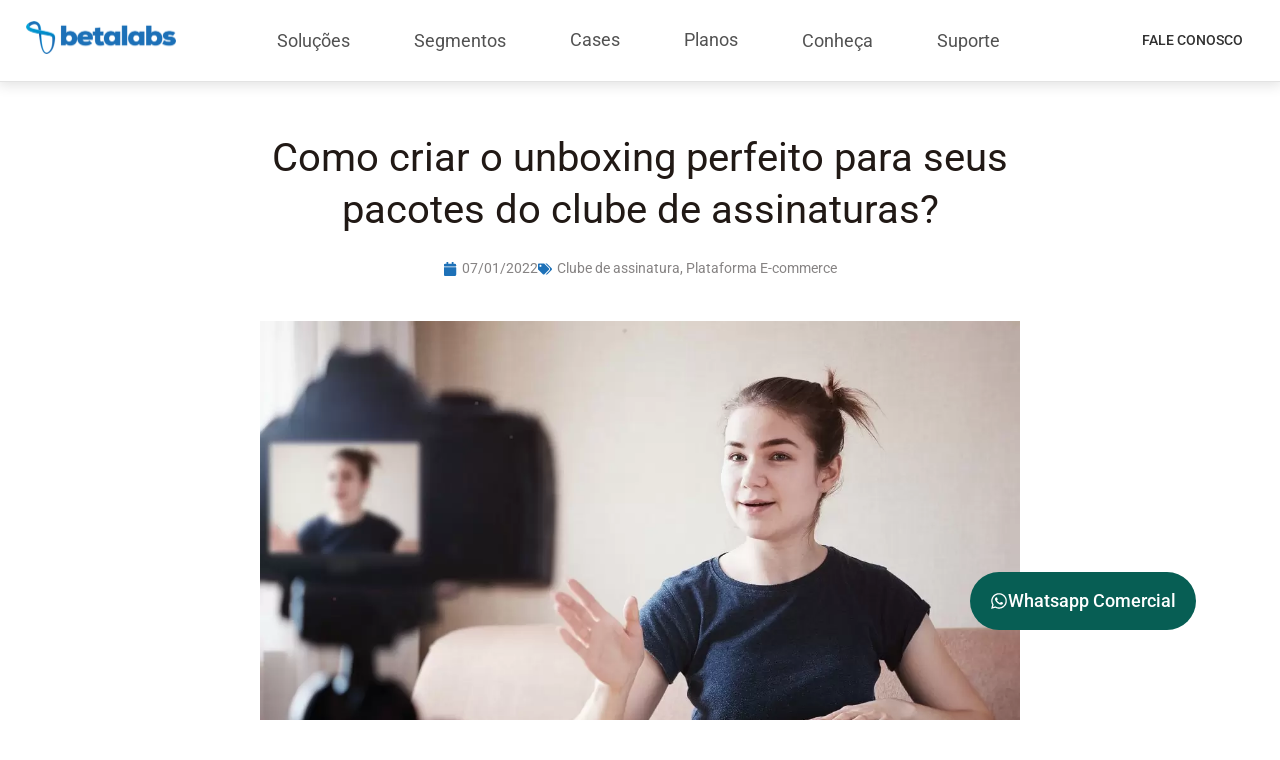

--- FILE ---
content_type: text/html; charset=UTF-8
request_url: https://betalabs.com.br/blog/como-criar-o-unboxing-experience-perfeito-para-seus-pacotes-do-clube-de-assinaturas/
body_size: 55954
content:
<!doctype html>
<html lang="pt-BR">
<head><meta charset="UTF-8"><script>if(navigator.userAgent.match(/MSIE|Internet Explorer/i)||navigator.userAgent.match(/Trident\/7\..*?rv:11/i)){var href=document.location.href;if(!href.match(/[?&]nowprocket/)){if(href.indexOf("?")==-1){if(href.indexOf("#")==-1){document.location.href=href+"?nowprocket=1"}else{document.location.href=href.replace("#","?nowprocket=1#")}}else{if(href.indexOf("#")==-1){document.location.href=href+"&nowprocket=1"}else{document.location.href=href.replace("#","&nowprocket=1#")}}}}</script><script>(()=>{class RocketLazyLoadScripts{constructor(){this.v="2.0.4",this.userEvents=["keydown","keyup","mousedown","mouseup","mousemove","mouseover","mouseout","touchmove","touchstart","touchend","touchcancel","wheel","click","dblclick","input"],this.attributeEvents=["onblur","onclick","oncontextmenu","ondblclick","onfocus","onmousedown","onmouseenter","onmouseleave","onmousemove","onmouseout","onmouseover","onmouseup","onmousewheel","onscroll","onsubmit"]}async t(){this.i(),this.o(),/iP(ad|hone)/.test(navigator.userAgent)&&this.h(),this.u(),this.l(this),this.m(),this.k(this),this.p(this),this._(),await Promise.all([this.R(),this.L()]),this.lastBreath=Date.now(),this.S(this),this.P(),this.D(),this.O(),this.M(),await this.C(this.delayedScripts.normal),await this.C(this.delayedScripts.defer),await this.C(this.delayedScripts.async),await this.T(),await this.F(),await this.j(),await this.A(),window.dispatchEvent(new Event("rocket-allScriptsLoaded")),this.everythingLoaded=!0,this.lastTouchEnd&&await new Promise(t=>setTimeout(t,500-Date.now()+this.lastTouchEnd)),this.I(),this.H(),this.U(),this.W()}i(){this.CSPIssue=sessionStorage.getItem("rocketCSPIssue"),document.addEventListener("securitypolicyviolation",t=>{this.CSPIssue||"script-src-elem"!==t.violatedDirective||"data"!==t.blockedURI||(this.CSPIssue=!0,sessionStorage.setItem("rocketCSPIssue",!0))},{isRocket:!0})}o(){window.addEventListener("pageshow",t=>{this.persisted=t.persisted,this.realWindowLoadedFired=!0},{isRocket:!0}),window.addEventListener("pagehide",()=>{this.onFirstUserAction=null},{isRocket:!0})}h(){let t;function e(e){t=e}window.addEventListener("touchstart",e,{isRocket:!0}),window.addEventListener("touchend",function i(o){o.changedTouches[0]&&t.changedTouches[0]&&Math.abs(o.changedTouches[0].pageX-t.changedTouches[0].pageX)<10&&Math.abs(o.changedTouches[0].pageY-t.changedTouches[0].pageY)<10&&o.timeStamp-t.timeStamp<200&&(window.removeEventListener("touchstart",e,{isRocket:!0}),window.removeEventListener("touchend",i,{isRocket:!0}),"INPUT"===o.target.tagName&&"text"===o.target.type||(o.target.dispatchEvent(new TouchEvent("touchend",{target:o.target,bubbles:!0})),o.target.dispatchEvent(new MouseEvent("mouseover",{target:o.target,bubbles:!0})),o.target.dispatchEvent(new PointerEvent("click",{target:o.target,bubbles:!0,cancelable:!0,detail:1,clientX:o.changedTouches[0].clientX,clientY:o.changedTouches[0].clientY})),event.preventDefault()))},{isRocket:!0})}q(t){this.userActionTriggered||("mousemove"!==t.type||this.firstMousemoveIgnored?"keyup"===t.type||"mouseover"===t.type||"mouseout"===t.type||(this.userActionTriggered=!0,this.onFirstUserAction&&this.onFirstUserAction()):this.firstMousemoveIgnored=!0),"click"===t.type&&t.preventDefault(),t.stopPropagation(),t.stopImmediatePropagation(),"touchstart"===this.lastEvent&&"touchend"===t.type&&(this.lastTouchEnd=Date.now()),"click"===t.type&&(this.lastTouchEnd=0),this.lastEvent=t.type,t.composedPath&&t.composedPath()[0].getRootNode()instanceof ShadowRoot&&(t.rocketTarget=t.composedPath()[0]),this.savedUserEvents.push(t)}u(){this.savedUserEvents=[],this.userEventHandler=this.q.bind(this),this.userEvents.forEach(t=>window.addEventListener(t,this.userEventHandler,{passive:!1,isRocket:!0})),document.addEventListener("visibilitychange",this.userEventHandler,{isRocket:!0})}U(){this.userEvents.forEach(t=>window.removeEventListener(t,this.userEventHandler,{passive:!1,isRocket:!0})),document.removeEventListener("visibilitychange",this.userEventHandler,{isRocket:!0}),this.savedUserEvents.forEach(t=>{(t.rocketTarget||t.target).dispatchEvent(new window[t.constructor.name](t.type,t))})}m(){const t="return false",e=Array.from(this.attributeEvents,t=>"data-rocket-"+t),i="["+this.attributeEvents.join("],[")+"]",o="[data-rocket-"+this.attributeEvents.join("],[data-rocket-")+"]",s=(e,i,o)=>{o&&o!==t&&(e.setAttribute("data-rocket-"+i,o),e["rocket"+i]=new Function("event",o),e.setAttribute(i,t))};new MutationObserver(t=>{for(const n of t)"attributes"===n.type&&(n.attributeName.startsWith("data-rocket-")||this.everythingLoaded?n.attributeName.startsWith("data-rocket-")&&this.everythingLoaded&&this.N(n.target,n.attributeName.substring(12)):s(n.target,n.attributeName,n.target.getAttribute(n.attributeName))),"childList"===n.type&&n.addedNodes.forEach(t=>{if(t.nodeType===Node.ELEMENT_NODE)if(this.everythingLoaded)for(const i of[t,...t.querySelectorAll(o)])for(const t of i.getAttributeNames())e.includes(t)&&this.N(i,t.substring(12));else for(const e of[t,...t.querySelectorAll(i)])for(const t of e.getAttributeNames())this.attributeEvents.includes(t)&&s(e,t,e.getAttribute(t))})}).observe(document,{subtree:!0,childList:!0,attributeFilter:[...this.attributeEvents,...e]})}I(){this.attributeEvents.forEach(t=>{document.querySelectorAll("[data-rocket-"+t+"]").forEach(e=>{this.N(e,t)})})}N(t,e){const i=t.getAttribute("data-rocket-"+e);i&&(t.setAttribute(e,i),t.removeAttribute("data-rocket-"+e))}k(t){Object.defineProperty(HTMLElement.prototype,"onclick",{get(){return this.rocketonclick||null},set(e){this.rocketonclick=e,this.setAttribute(t.everythingLoaded?"onclick":"data-rocket-onclick","this.rocketonclick(event)")}})}S(t){function e(e,i){let o=e[i];e[i]=null,Object.defineProperty(e,i,{get:()=>o,set(s){t.everythingLoaded?o=s:e["rocket"+i]=o=s}})}e(document,"onreadystatechange"),e(window,"onload"),e(window,"onpageshow");try{Object.defineProperty(document,"readyState",{get:()=>t.rocketReadyState,set(e){t.rocketReadyState=e},configurable:!0}),document.readyState="loading"}catch(t){console.log("WPRocket DJE readyState conflict, bypassing")}}l(t){this.originalAddEventListener=EventTarget.prototype.addEventListener,this.originalRemoveEventListener=EventTarget.prototype.removeEventListener,this.savedEventListeners=[],EventTarget.prototype.addEventListener=function(e,i,o){o&&o.isRocket||!t.B(e,this)&&!t.userEvents.includes(e)||t.B(e,this)&&!t.userActionTriggered||e.startsWith("rocket-")||t.everythingLoaded?t.originalAddEventListener.call(this,e,i,o):(t.savedEventListeners.push({target:this,remove:!1,type:e,func:i,options:o}),"mouseenter"!==e&&"mouseleave"!==e||t.originalAddEventListener.call(this,e,t.savedUserEvents.push,o))},EventTarget.prototype.removeEventListener=function(e,i,o){o&&o.isRocket||!t.B(e,this)&&!t.userEvents.includes(e)||t.B(e,this)&&!t.userActionTriggered||e.startsWith("rocket-")||t.everythingLoaded?t.originalRemoveEventListener.call(this,e,i,o):t.savedEventListeners.push({target:this,remove:!0,type:e,func:i,options:o})}}J(t,e){this.savedEventListeners=this.savedEventListeners.filter(i=>{let o=i.type,s=i.target||window;return e!==o||t!==s||(this.B(o,s)&&(i.type="rocket-"+o),this.$(i),!1)})}H(){EventTarget.prototype.addEventListener=this.originalAddEventListener,EventTarget.prototype.removeEventListener=this.originalRemoveEventListener,this.savedEventListeners.forEach(t=>this.$(t))}$(t){t.remove?this.originalRemoveEventListener.call(t.target,t.type,t.func,t.options):this.originalAddEventListener.call(t.target,t.type,t.func,t.options)}p(t){let e;function i(e){return t.everythingLoaded?e:e.split(" ").map(t=>"load"===t||t.startsWith("load.")?"rocket-jquery-load":t).join(" ")}function o(o){function s(e){const s=o.fn[e];o.fn[e]=o.fn.init.prototype[e]=function(){return this[0]===window&&t.userActionTriggered&&("string"==typeof arguments[0]||arguments[0]instanceof String?arguments[0]=i(arguments[0]):"object"==typeof arguments[0]&&Object.keys(arguments[0]).forEach(t=>{const e=arguments[0][t];delete arguments[0][t],arguments[0][i(t)]=e})),s.apply(this,arguments),this}}if(o&&o.fn&&!t.allJQueries.includes(o)){const e={DOMContentLoaded:[],"rocket-DOMContentLoaded":[]};for(const t in e)document.addEventListener(t,()=>{e[t].forEach(t=>t())},{isRocket:!0});o.fn.ready=o.fn.init.prototype.ready=function(i){function s(){parseInt(o.fn.jquery)>2?setTimeout(()=>i.bind(document)(o)):i.bind(document)(o)}return"function"==typeof i&&(t.realDomReadyFired?!t.userActionTriggered||t.fauxDomReadyFired?s():e["rocket-DOMContentLoaded"].push(s):e.DOMContentLoaded.push(s)),o([])},s("on"),s("one"),s("off"),t.allJQueries.push(o)}e=o}t.allJQueries=[],o(window.jQuery),Object.defineProperty(window,"jQuery",{get:()=>e,set(t){o(t)}})}P(){const t=new Map;document.write=document.writeln=function(e){const i=document.currentScript,o=document.createRange(),s=i.parentElement;let n=t.get(i);void 0===n&&(n=i.nextSibling,t.set(i,n));const c=document.createDocumentFragment();o.setStart(c,0),c.appendChild(o.createContextualFragment(e)),s.insertBefore(c,n)}}async R(){return new Promise(t=>{this.userActionTriggered?t():this.onFirstUserAction=t})}async L(){return new Promise(t=>{document.addEventListener("DOMContentLoaded",()=>{this.realDomReadyFired=!0,t()},{isRocket:!0})})}async j(){return this.realWindowLoadedFired?Promise.resolve():new Promise(t=>{window.addEventListener("load",t,{isRocket:!0})})}M(){this.pendingScripts=[];this.scriptsMutationObserver=new MutationObserver(t=>{for(const e of t)e.addedNodes.forEach(t=>{"SCRIPT"!==t.tagName||t.noModule||t.isWPRocket||this.pendingScripts.push({script:t,promise:new Promise(e=>{const i=()=>{const i=this.pendingScripts.findIndex(e=>e.script===t);i>=0&&this.pendingScripts.splice(i,1),e()};t.addEventListener("load",i,{isRocket:!0}),t.addEventListener("error",i,{isRocket:!0}),setTimeout(i,1e3)})})})}),this.scriptsMutationObserver.observe(document,{childList:!0,subtree:!0})}async F(){await this.X(),this.pendingScripts.length?(await this.pendingScripts[0].promise,await this.F()):this.scriptsMutationObserver.disconnect()}D(){this.delayedScripts={normal:[],async:[],defer:[]},document.querySelectorAll("script[type$=rocketlazyloadscript]").forEach(t=>{t.hasAttribute("data-rocket-src")?t.hasAttribute("async")&&!1!==t.async?this.delayedScripts.async.push(t):t.hasAttribute("defer")&&!1!==t.defer||"module"===t.getAttribute("data-rocket-type")?this.delayedScripts.defer.push(t):this.delayedScripts.normal.push(t):this.delayedScripts.normal.push(t)})}async _(){await this.L();let t=[];document.querySelectorAll("script[type$=rocketlazyloadscript][data-rocket-src]").forEach(e=>{let i=e.getAttribute("data-rocket-src");if(i&&!i.startsWith("data:")){i.startsWith("//")&&(i=location.protocol+i);try{const o=new URL(i).origin;o!==location.origin&&t.push({src:o,crossOrigin:e.crossOrigin||"module"===e.getAttribute("data-rocket-type")})}catch(t){}}}),t=[...new Map(t.map(t=>[JSON.stringify(t),t])).values()],this.Y(t,"preconnect")}async G(t){if(await this.K(),!0!==t.noModule||!("noModule"in HTMLScriptElement.prototype))return new Promise(e=>{let i;function o(){(i||t).setAttribute("data-rocket-status","executed"),e()}try{if(navigator.userAgent.includes("Firefox/")||""===navigator.vendor||this.CSPIssue)i=document.createElement("script"),[...t.attributes].forEach(t=>{let e=t.nodeName;"type"!==e&&("data-rocket-type"===e&&(e="type"),"data-rocket-src"===e&&(e="src"),i.setAttribute(e,t.nodeValue))}),t.text&&(i.text=t.text),t.nonce&&(i.nonce=t.nonce),i.hasAttribute("src")?(i.addEventListener("load",o,{isRocket:!0}),i.addEventListener("error",()=>{i.setAttribute("data-rocket-status","failed-network"),e()},{isRocket:!0}),setTimeout(()=>{i.isConnected||e()},1)):(i.text=t.text,o()),i.isWPRocket=!0,t.parentNode.replaceChild(i,t);else{const i=t.getAttribute("data-rocket-type"),s=t.getAttribute("data-rocket-src");i?(t.type=i,t.removeAttribute("data-rocket-type")):t.removeAttribute("type"),t.addEventListener("load",o,{isRocket:!0}),t.addEventListener("error",i=>{this.CSPIssue&&i.target.src.startsWith("data:")?(console.log("WPRocket: CSP fallback activated"),t.removeAttribute("src"),this.G(t).then(e)):(t.setAttribute("data-rocket-status","failed-network"),e())},{isRocket:!0}),s?(t.fetchPriority="high",t.removeAttribute("data-rocket-src"),t.src=s):t.src="data:text/javascript;base64,"+window.btoa(unescape(encodeURIComponent(t.text)))}}catch(i){t.setAttribute("data-rocket-status","failed-transform"),e()}});t.setAttribute("data-rocket-status","skipped")}async C(t){const e=t.shift();return e?(e.isConnected&&await this.G(e),this.C(t)):Promise.resolve()}O(){this.Y([...this.delayedScripts.normal,...this.delayedScripts.defer,...this.delayedScripts.async],"preload")}Y(t,e){this.trash=this.trash||[];let i=!0;var o=document.createDocumentFragment();t.forEach(t=>{const s=t.getAttribute&&t.getAttribute("data-rocket-src")||t.src;if(s&&!s.startsWith("data:")){const n=document.createElement("link");n.href=s,n.rel=e,"preconnect"!==e&&(n.as="script",n.fetchPriority=i?"high":"low"),t.getAttribute&&"module"===t.getAttribute("data-rocket-type")&&(n.crossOrigin=!0),t.crossOrigin&&(n.crossOrigin=t.crossOrigin),t.integrity&&(n.integrity=t.integrity),t.nonce&&(n.nonce=t.nonce),o.appendChild(n),this.trash.push(n),i=!1}}),document.head.appendChild(o)}W(){this.trash.forEach(t=>t.remove())}async T(){try{document.readyState="interactive"}catch(t){}this.fauxDomReadyFired=!0;try{await this.K(),this.J(document,"readystatechange"),document.dispatchEvent(new Event("rocket-readystatechange")),await this.K(),document.rocketonreadystatechange&&document.rocketonreadystatechange(),await this.K(),this.J(document,"DOMContentLoaded"),document.dispatchEvent(new Event("rocket-DOMContentLoaded")),await this.K(),this.J(window,"DOMContentLoaded"),window.dispatchEvent(new Event("rocket-DOMContentLoaded"))}catch(t){console.error(t)}}async A(){try{document.readyState="complete"}catch(t){}try{await this.K(),this.J(document,"readystatechange"),document.dispatchEvent(new Event("rocket-readystatechange")),await this.K(),document.rocketonreadystatechange&&document.rocketonreadystatechange(),await this.K(),this.J(window,"load"),window.dispatchEvent(new Event("rocket-load")),await this.K(),window.rocketonload&&window.rocketonload(),await this.K(),this.allJQueries.forEach(t=>t(window).trigger("rocket-jquery-load")),await this.K(),this.J(window,"pageshow");const t=new Event("rocket-pageshow");t.persisted=this.persisted,window.dispatchEvent(t),await this.K(),window.rocketonpageshow&&window.rocketonpageshow({persisted:this.persisted})}catch(t){console.error(t)}}async K(){Date.now()-this.lastBreath>45&&(await this.X(),this.lastBreath=Date.now())}async X(){return document.hidden?new Promise(t=>setTimeout(t)):new Promise(t=>requestAnimationFrame(t))}B(t,e){return e===document&&"readystatechange"===t||(e===document&&"DOMContentLoaded"===t||(e===window&&"DOMContentLoaded"===t||(e===window&&"load"===t||e===window&&"pageshow"===t)))}static run(){(new RocketLazyLoadScripts).t()}}RocketLazyLoadScripts.run()})();</script>
	
	<meta name="viewport" content="width=device-width, initial-scale=1">
	<link rel="profile" href="https://gmpg.org/xfn/11">
	<meta name='robots' content='index, follow, max-image-preview:large, max-snippet:-1, max-video-preview:-1' />
	<style></style>
	
	<!-- This site is optimized with the Yoast SEO plugin v26.0 - https://yoast.com/wordpress/plugins/seo/ -->
	<title>Unboxing Experience: benefícios para e-commerce e clube de assinaturas</title>
<link crossorigin data-rocket-preload as="font" href="https://betalabs.com.br/wp-content/uploads/elementor/google-fonts/fonts/roboto-kfo5cnqeu92fr1mu53zec9_vu3r1gihoszmkbnka.woff2" rel="preload">
<link crossorigin data-rocket-preload as="font" href="https://betalabs.com.br/wp-content/uploads/elementor/google-fonts/fonts/roboto-kfo7cnqeu92fr1me7ksn66agldtyluama3yuba.woff2" rel="preload">
<style id="wpr-usedcss">img:is([sizes=auto i],[sizes^="auto," i]){contain-intrinsic-size:3000px 1500px}:where(.wp-block-button__link){border-radius:9999px;box-shadow:none;padding:calc(.667em + 2px) calc(1.333em + 2px);text-decoration:none}:root :where(.wp-block-button .wp-block-button__link.is-style-outline),:root :where(.wp-block-button.is-style-outline>.wp-block-button__link){border:2px solid;padding:.667em 1.333em}:root :where(.wp-block-button .wp-block-button__link.is-style-outline:not(.has-text-color)),:root :where(.wp-block-button.is-style-outline>.wp-block-button__link:not(.has-text-color)){color:currentColor}:root :where(.wp-block-button .wp-block-button__link.is-style-outline:not(.has-background)),:root :where(.wp-block-button.is-style-outline>.wp-block-button__link:not(.has-background)){background-color:initial;background-image:none}:where(.wp-block-calendar table:not(.has-background) th){background:#ddd}:where(.wp-block-columns){margin-bottom:1.75em}:where(.wp-block-columns.has-background){padding:1.25em 2.375em}:where(.wp-block-post-comments input[type=submit]){border:none}:where(.wp-block-cover-image:not(.has-text-color)),:where(.wp-block-cover:not(.has-text-color)){color:#fff}:where(.wp-block-cover-image.is-light:not(.has-text-color)),:where(.wp-block-cover.is-light:not(.has-text-color)){color:#000}:root :where(.wp-block-cover h1:not(.has-text-color)),:root :where(.wp-block-cover h2:not(.has-text-color)),:root :where(.wp-block-cover h3:not(.has-text-color)),:root :where(.wp-block-cover h4:not(.has-text-color)),:root :where(.wp-block-cover h5:not(.has-text-color)),:root :where(.wp-block-cover h6:not(.has-text-color)),:root :where(.wp-block-cover p:not(.has-text-color)){color:inherit}:where(.wp-block-file){margin-bottom:1.5em}:where(.wp-block-file__button){border-radius:2em;display:inline-block;padding:.5em 1em}:where(.wp-block-file__button):is(a):active,:where(.wp-block-file__button):is(a):focus,:where(.wp-block-file__button):is(a):hover,:where(.wp-block-file__button):is(a):visited{box-shadow:none;color:#fff;opacity:.85;text-decoration:none}:where(.wp-block-group.wp-block-group-is-layout-constrained){position:relative}:root :where(.wp-block-image.is-style-rounded img,.wp-block-image .is-style-rounded img){border-radius:9999px}:where(.wp-block-latest-comments:not([style*=line-height] .wp-block-latest-comments__comment)){line-height:1.1}:where(.wp-block-latest-comments:not([style*=line-height] .wp-block-latest-comments__comment-excerpt p)){line-height:1.8}:root :where(.wp-block-latest-posts.is-grid){padding:0}:root :where(.wp-block-latest-posts.wp-block-latest-posts__list){padding-left:0}ul{box-sizing:border-box}:root :where(.wp-block-list.has-background){padding:1.25em 2.375em}:where(.wp-block-navigation.has-background .wp-block-navigation-item a:not(.wp-element-button)),:where(.wp-block-navigation.has-background .wp-block-navigation-submenu a:not(.wp-element-button)){padding:.5em 1em}:where(.wp-block-navigation .wp-block-navigation__submenu-container .wp-block-navigation-item a:not(.wp-element-button)),:where(.wp-block-navigation .wp-block-navigation__submenu-container .wp-block-navigation-submenu a:not(.wp-element-button)),:where(.wp-block-navigation .wp-block-navigation__submenu-container .wp-block-navigation-submenu button.wp-block-navigation-item__content),:where(.wp-block-navigation .wp-block-navigation__submenu-container .wp-block-pages-list__item button.wp-block-navigation-item__content){padding:.5em 1em}:root :where(p.has-background){padding:1.25em 2.375em}:where(p.has-text-color:not(.has-link-color)) a{color:inherit}:where(.wp-block-post-comments-form) input:not([type=submit]),:where(.wp-block-post-comments-form) textarea{border:1px solid #949494;font-family:inherit;font-size:1em}:where(.wp-block-post-comments-form) input:where(:not([type=submit]):not([type=checkbox])),:where(.wp-block-post-comments-form) textarea{padding:calc(.667em + 2px)}:where(.wp-block-post-excerpt){box-sizing:border-box;margin-bottom:var(--wp--style--block-gap);margin-top:var(--wp--style--block-gap)}:where(.wp-block-preformatted.has-background){padding:1.25em 2.375em}:where(.wp-block-search__button){border:1px solid #ccc;padding:6px 10px}:where(.wp-block-search__input){font-family:inherit;font-size:inherit;font-style:inherit;font-weight:inherit;letter-spacing:inherit;line-height:inherit;text-transform:inherit}:where(.wp-block-search__button-inside .wp-block-search__inside-wrapper){border:1px solid #949494;box-sizing:border-box;padding:4px}:where(.wp-block-search__button-inside .wp-block-search__inside-wrapper) .wp-block-search__input{border:none;border-radius:0;padding:0 4px}:where(.wp-block-search__button-inside .wp-block-search__inside-wrapper) .wp-block-search__input:focus{outline:0}:where(.wp-block-search__button-inside .wp-block-search__inside-wrapper) :where(.wp-block-search__button){padding:4px 8px}:root :where(.wp-block-separator.is-style-dots){height:auto;line-height:1;text-align:center}:root :where(.wp-block-separator.is-style-dots):before{color:currentColor;content:"···";font-family:serif;font-size:1.5em;letter-spacing:2em;padding-left:2em}:root :where(.wp-block-site-logo.is-style-rounded){border-radius:9999px}:where(.wp-block-social-links:not(.is-style-logos-only)) .wp-social-link{background-color:#f0f0f0;color:#444}:where(.wp-block-social-links:not(.is-style-logos-only)) .wp-social-link-amazon{background-color:#f90;color:#fff}:where(.wp-block-social-links:not(.is-style-logos-only)) .wp-social-link-bandcamp{background-color:#1ea0c3;color:#fff}:where(.wp-block-social-links:not(.is-style-logos-only)) .wp-social-link-behance{background-color:#0757fe;color:#fff}:where(.wp-block-social-links:not(.is-style-logos-only)) .wp-social-link-bluesky{background-color:#0a7aff;color:#fff}:where(.wp-block-social-links:not(.is-style-logos-only)) .wp-social-link-codepen{background-color:#1e1f26;color:#fff}:where(.wp-block-social-links:not(.is-style-logos-only)) .wp-social-link-deviantart{background-color:#02e49b;color:#fff}:where(.wp-block-social-links:not(.is-style-logos-only)) .wp-social-link-discord{background-color:#5865f2;color:#fff}:where(.wp-block-social-links:not(.is-style-logos-only)) .wp-social-link-dribbble{background-color:#e94c89;color:#fff}:where(.wp-block-social-links:not(.is-style-logos-only)) .wp-social-link-dropbox{background-color:#4280ff;color:#fff}:where(.wp-block-social-links:not(.is-style-logos-only)) .wp-social-link-etsy{background-color:#f45800;color:#fff}:where(.wp-block-social-links:not(.is-style-logos-only)) .wp-social-link-facebook{background-color:#0866ff;color:#fff}:where(.wp-block-social-links:not(.is-style-logos-only)) .wp-social-link-fivehundredpx{background-color:#000;color:#fff}:where(.wp-block-social-links:not(.is-style-logos-only)) .wp-social-link-flickr{background-color:#0461dd;color:#fff}:where(.wp-block-social-links:not(.is-style-logos-only)) .wp-social-link-foursquare{background-color:#e65678;color:#fff}:where(.wp-block-social-links:not(.is-style-logos-only)) .wp-social-link-github{background-color:#24292d;color:#fff}:where(.wp-block-social-links:not(.is-style-logos-only)) .wp-social-link-goodreads{background-color:#eceadd;color:#382110}:where(.wp-block-social-links:not(.is-style-logos-only)) .wp-social-link-google{background-color:#ea4434;color:#fff}:where(.wp-block-social-links:not(.is-style-logos-only)) .wp-social-link-gravatar{background-color:#1d4fc4;color:#fff}:where(.wp-block-social-links:not(.is-style-logos-only)) .wp-social-link-instagram{background-color:#f00075;color:#fff}:where(.wp-block-social-links:not(.is-style-logos-only)) .wp-social-link-lastfm{background-color:#e21b24;color:#fff}:where(.wp-block-social-links:not(.is-style-logos-only)) .wp-social-link-linkedin{background-color:#0d66c2;color:#fff}:where(.wp-block-social-links:not(.is-style-logos-only)) .wp-social-link-mastodon{background-color:#3288d4;color:#fff}:where(.wp-block-social-links:not(.is-style-logos-only)) .wp-social-link-medium{background-color:#000;color:#fff}:where(.wp-block-social-links:not(.is-style-logos-only)) .wp-social-link-meetup{background-color:#f6405f;color:#fff}:where(.wp-block-social-links:not(.is-style-logos-only)) .wp-social-link-patreon{background-color:#000;color:#fff}:where(.wp-block-social-links:not(.is-style-logos-only)) .wp-social-link-pinterest{background-color:#e60122;color:#fff}:where(.wp-block-social-links:not(.is-style-logos-only)) .wp-social-link-pocket{background-color:#ef4155;color:#fff}:where(.wp-block-social-links:not(.is-style-logos-only)) .wp-social-link-reddit{background-color:#ff4500;color:#fff}:where(.wp-block-social-links:not(.is-style-logos-only)) .wp-social-link-skype{background-color:#0478d7;color:#fff}:where(.wp-block-social-links:not(.is-style-logos-only)) .wp-social-link-snapchat{background-color:#fefc00;color:#fff;stroke:#000}:where(.wp-block-social-links:not(.is-style-logos-only)) .wp-social-link-soundcloud{background-color:#ff5600;color:#fff}:where(.wp-block-social-links:not(.is-style-logos-only)) .wp-social-link-spotify{background-color:#1bd760;color:#fff}:where(.wp-block-social-links:not(.is-style-logos-only)) .wp-social-link-telegram{background-color:#2aabee;color:#fff}:where(.wp-block-social-links:not(.is-style-logos-only)) .wp-social-link-threads{background-color:#000;color:#fff}:where(.wp-block-social-links:not(.is-style-logos-only)) .wp-social-link-tiktok{background-color:#000;color:#fff}:where(.wp-block-social-links:not(.is-style-logos-only)) .wp-social-link-tumblr{background-color:#011835;color:#fff}:where(.wp-block-social-links:not(.is-style-logos-only)) .wp-social-link-twitch{background-color:#6440a4;color:#fff}:where(.wp-block-social-links:not(.is-style-logos-only)) .wp-social-link-twitter{background-color:#1da1f2;color:#fff}:where(.wp-block-social-links:not(.is-style-logos-only)) .wp-social-link-vimeo{background-color:#1eb7ea;color:#fff}:where(.wp-block-social-links:not(.is-style-logos-only)) .wp-social-link-vk{background-color:#4680c2;color:#fff}:where(.wp-block-social-links:not(.is-style-logos-only)) .wp-social-link-wordpress{background-color:#3499cd;color:#fff}:where(.wp-block-social-links:not(.is-style-logos-only)) .wp-social-link-whatsapp{background-color:#25d366;color:#fff}:where(.wp-block-social-links:not(.is-style-logos-only)) .wp-social-link-x{background-color:#000;color:#fff}:where(.wp-block-social-links:not(.is-style-logos-only)) .wp-social-link-yelp{background-color:#d32422;color:#fff}:where(.wp-block-social-links:not(.is-style-logos-only)) .wp-social-link-youtube{background-color:red;color:#fff}:where(.wp-block-social-links.is-style-logos-only) .wp-social-link{background:0 0}:where(.wp-block-social-links.is-style-logos-only) .wp-social-link svg{height:1.25em;width:1.25em}:where(.wp-block-social-links.is-style-logos-only) .wp-social-link-amazon{color:#f90}:where(.wp-block-social-links.is-style-logos-only) .wp-social-link-bandcamp{color:#1ea0c3}:where(.wp-block-social-links.is-style-logos-only) .wp-social-link-behance{color:#0757fe}:where(.wp-block-social-links.is-style-logos-only) .wp-social-link-bluesky{color:#0a7aff}:where(.wp-block-social-links.is-style-logos-only) .wp-social-link-codepen{color:#1e1f26}:where(.wp-block-social-links.is-style-logos-only) .wp-social-link-deviantart{color:#02e49b}:where(.wp-block-social-links.is-style-logos-only) .wp-social-link-discord{color:#5865f2}:where(.wp-block-social-links.is-style-logos-only) .wp-social-link-dribbble{color:#e94c89}:where(.wp-block-social-links.is-style-logos-only) .wp-social-link-dropbox{color:#4280ff}:where(.wp-block-social-links.is-style-logos-only) .wp-social-link-etsy{color:#f45800}:where(.wp-block-social-links.is-style-logos-only) .wp-social-link-facebook{color:#0866ff}:where(.wp-block-social-links.is-style-logos-only) .wp-social-link-fivehundredpx{color:#000}:where(.wp-block-social-links.is-style-logos-only) .wp-social-link-flickr{color:#0461dd}:where(.wp-block-social-links.is-style-logos-only) .wp-social-link-foursquare{color:#e65678}:where(.wp-block-social-links.is-style-logos-only) .wp-social-link-github{color:#24292d}:where(.wp-block-social-links.is-style-logos-only) .wp-social-link-goodreads{color:#382110}:where(.wp-block-social-links.is-style-logos-only) .wp-social-link-google{color:#ea4434}:where(.wp-block-social-links.is-style-logos-only) .wp-social-link-gravatar{color:#1d4fc4}:where(.wp-block-social-links.is-style-logos-only) .wp-social-link-instagram{color:#f00075}:where(.wp-block-social-links.is-style-logos-only) .wp-social-link-lastfm{color:#e21b24}:where(.wp-block-social-links.is-style-logos-only) .wp-social-link-linkedin{color:#0d66c2}:where(.wp-block-social-links.is-style-logos-only) .wp-social-link-mastodon{color:#3288d4}:where(.wp-block-social-links.is-style-logos-only) .wp-social-link-medium{color:#000}:where(.wp-block-social-links.is-style-logos-only) .wp-social-link-meetup{color:#f6405f}:where(.wp-block-social-links.is-style-logos-only) .wp-social-link-patreon{color:#000}:where(.wp-block-social-links.is-style-logos-only) .wp-social-link-pinterest{color:#e60122}:where(.wp-block-social-links.is-style-logos-only) .wp-social-link-pocket{color:#ef4155}:where(.wp-block-social-links.is-style-logos-only) .wp-social-link-reddit{color:#ff4500}:where(.wp-block-social-links.is-style-logos-only) .wp-social-link-skype{color:#0478d7}:where(.wp-block-social-links.is-style-logos-only) .wp-social-link-snapchat{color:#fff;stroke:#000}:where(.wp-block-social-links.is-style-logos-only) .wp-social-link-soundcloud{color:#ff5600}:where(.wp-block-social-links.is-style-logos-only) .wp-social-link-spotify{color:#1bd760}:where(.wp-block-social-links.is-style-logos-only) .wp-social-link-telegram{color:#2aabee}:where(.wp-block-social-links.is-style-logos-only) .wp-social-link-threads{color:#000}:where(.wp-block-social-links.is-style-logos-only) .wp-social-link-tiktok{color:#000}:where(.wp-block-social-links.is-style-logos-only) .wp-social-link-tumblr{color:#011835}:where(.wp-block-social-links.is-style-logos-only) .wp-social-link-twitch{color:#6440a4}:where(.wp-block-social-links.is-style-logos-only) .wp-social-link-twitter{color:#1da1f2}:where(.wp-block-social-links.is-style-logos-only) .wp-social-link-vimeo{color:#1eb7ea}:where(.wp-block-social-links.is-style-logos-only) .wp-social-link-vk{color:#4680c2}:where(.wp-block-social-links.is-style-logos-only) .wp-social-link-whatsapp{color:#25d366}:where(.wp-block-social-links.is-style-logos-only) .wp-social-link-wordpress{color:#3499cd}:where(.wp-block-social-links.is-style-logos-only) .wp-social-link-x{color:#000}:where(.wp-block-social-links.is-style-logos-only) .wp-social-link-yelp{color:#d32422}:where(.wp-block-social-links.is-style-logos-only) .wp-social-link-youtube{color:red}:root :where(.wp-block-social-links .wp-social-link a){padding:.25em}:root :where(.wp-block-social-links.is-style-logos-only .wp-social-link a){padding:0}:root :where(.wp-block-social-links.is-style-pill-shape .wp-social-link a){padding-left:.6666666667em;padding-right:.6666666667em}:root :where(.wp-block-tag-cloud.is-style-outline){display:flex;flex-wrap:wrap;gap:1ch}:root :where(.wp-block-tag-cloud.is-style-outline a){border:1px solid;font-size:unset!important;margin-right:0;padding:1ch 2ch;text-decoration:none!important}:root :where(.wp-block-table-of-contents){box-sizing:border-box}:where(.wp-block-term-description){box-sizing:border-box;margin-bottom:var(--wp--style--block-gap);margin-top:var(--wp--style--block-gap)}:where(pre.wp-block-verse){font-family:inherit}:root{--wp--preset--font-size--normal:16px;--wp--preset--font-size--huge:42px}.aligncenter{clear:both}html :where(.has-border-color){border-style:solid}html :where([style*=border-top-color]){border-top-style:solid}html :where([style*=border-right-color]){border-right-style:solid}html :where([style*=border-bottom-color]){border-bottom-style:solid}html :where([style*=border-left-color]){border-left-style:solid}html :where([style*=border-width]){border-style:solid}html :where([style*=border-top-width]){border-top-style:solid}html :where([style*=border-right-width]){border-right-style:solid}html :where([style*=border-bottom-width]){border-bottom-style:solid}html :where([style*=border-left-width]){border-left-style:solid}html :where(img[class*=wp-image-]){height:auto;max-width:100%}:where(figure){margin:0 0 1em}html :where(.is-position-sticky){--wp-admin--admin-bar--position-offset:var(--wp-admin--admin-bar--height,0px)}@media screen and (max-width:600px){html :where(.is-position-sticky){--wp-admin--admin-bar--position-offset:0px}}:root{--wp--preset--aspect-ratio--square:1;--wp--preset--aspect-ratio--4-3:4/3;--wp--preset--aspect-ratio--3-4:3/4;--wp--preset--aspect-ratio--3-2:3/2;--wp--preset--aspect-ratio--2-3:2/3;--wp--preset--aspect-ratio--16-9:16/9;--wp--preset--aspect-ratio--9-16:9/16;--wp--preset--color--black:#000000;--wp--preset--color--cyan-bluish-gray:#abb8c3;--wp--preset--color--white:#ffffff;--wp--preset--color--pale-pink:#f78da7;--wp--preset--color--vivid-red:#cf2e2e;--wp--preset--color--luminous-vivid-orange:#ff6900;--wp--preset--color--luminous-vivid-amber:#fcb900;--wp--preset--color--light-green-cyan:#7bdcb5;--wp--preset--color--vivid-green-cyan:#00d084;--wp--preset--color--pale-cyan-blue:#8ed1fc;--wp--preset--color--vivid-cyan-blue:#0693e3;--wp--preset--color--vivid-purple:#9b51e0;--wp--preset--gradient--vivid-cyan-blue-to-vivid-purple:linear-gradient(135deg,rgba(6, 147, 227, 1) 0%,rgb(155, 81, 224) 100%);--wp--preset--gradient--light-green-cyan-to-vivid-green-cyan:linear-gradient(135deg,rgb(122, 220, 180) 0%,rgb(0, 208, 130) 100%);--wp--preset--gradient--luminous-vivid-amber-to-luminous-vivid-orange:linear-gradient(135deg,rgba(252, 185, 0, 1) 0%,rgba(255, 105, 0, 1) 100%);--wp--preset--gradient--luminous-vivid-orange-to-vivid-red:linear-gradient(135deg,rgba(255, 105, 0, 1) 0%,rgb(207, 46, 46) 100%);--wp--preset--gradient--very-light-gray-to-cyan-bluish-gray:linear-gradient(135deg,rgb(238, 238, 238) 0%,rgb(169, 184, 195) 100%);--wp--preset--gradient--cool-to-warm-spectrum:linear-gradient(135deg,rgb(74, 234, 220) 0%,rgb(151, 120, 209) 20%,rgb(207, 42, 186) 40%,rgb(238, 44, 130) 60%,rgb(251, 105, 98) 80%,rgb(254, 248, 76) 100%);--wp--preset--gradient--blush-light-purple:linear-gradient(135deg,rgb(255, 206, 236) 0%,rgb(152, 150, 240) 100%);--wp--preset--gradient--blush-bordeaux:linear-gradient(135deg,rgb(254, 205, 165) 0%,rgb(254, 45, 45) 50%,rgb(107, 0, 62) 100%);--wp--preset--gradient--luminous-dusk:linear-gradient(135deg,rgb(255, 203, 112) 0%,rgb(199, 81, 192) 50%,rgb(65, 88, 208) 100%);--wp--preset--gradient--pale-ocean:linear-gradient(135deg,rgb(255, 245, 203) 0%,rgb(182, 227, 212) 50%,rgb(51, 167, 181) 100%);--wp--preset--gradient--electric-grass:linear-gradient(135deg,rgb(202, 248, 128) 0%,rgb(113, 206, 126) 100%);--wp--preset--gradient--midnight:linear-gradient(135deg,rgb(2, 3, 129) 0%,rgb(40, 116, 252) 100%);--wp--preset--font-size--small:13px;--wp--preset--font-size--medium:20px;--wp--preset--font-size--large:36px;--wp--preset--font-size--x-large:42px;--wp--preset--spacing--20:0.44rem;--wp--preset--spacing--30:0.67rem;--wp--preset--spacing--40:1rem;--wp--preset--spacing--50:1.5rem;--wp--preset--spacing--60:2.25rem;--wp--preset--spacing--70:3.38rem;--wp--preset--spacing--80:5.06rem;--wp--preset--shadow--natural:6px 6px 9px rgba(0, 0, 0, .2);--wp--preset--shadow--deep:12px 12px 50px rgba(0, 0, 0, .4);--wp--preset--shadow--sharp:6px 6px 0px rgba(0, 0, 0, .2);--wp--preset--shadow--outlined:6px 6px 0px -3px rgba(255, 255, 255, 1),6px 6px rgba(0, 0, 0, 1);--wp--preset--shadow--crisp:6px 6px 0px rgba(0, 0, 0, 1)}:root{--wp--style--global--content-size:800px;--wp--style--global--wide-size:1200px}:where(body){margin:0}:where(.wp-site-blocks)>*{margin-block-start:24px;margin-block-end:0}:where(.wp-site-blocks)>:first-child{margin-block-start:0}:where(.wp-site-blocks)>:last-child{margin-block-end:0}:root{--wp--style--block-gap:24px}:root :where(.is-layout-flow)>:first-child{margin-block-start:0}:root :where(.is-layout-flow)>:last-child{margin-block-end:0}:root :where(.is-layout-flow)>*{margin-block-start:24px;margin-block-end:0}:root :where(.is-layout-constrained)>:first-child{margin-block-start:0}:root :where(.is-layout-constrained)>:last-child{margin-block-end:0}:root :where(.is-layout-constrained)>*{margin-block-start:24px;margin-block-end:0}:root :where(.is-layout-flex){gap:24px}:root :where(.is-layout-grid){gap:24px}body{padding-top:0;padding-right:0;padding-bottom:0;padding-left:0}a:where(:not(.wp-element-button)){text-decoration:underline}:root :where(.wp-element-button,.wp-block-button__link){background-color:#32373c;border-width:0;color:#fff;font-family:inherit;font-size:inherit;line-height:inherit;padding:calc(.667em + 2px) calc(1.333em + 2px);text-decoration:none}:root :where(.wp-block-pullquote){font-size:1.5em;line-height:1.6}html{line-height:1.15;-webkit-text-size-adjust:100%}*,:after,:before{box-sizing:border-box}body{background-color:#fff;color:#333;font-family:-apple-system,BlinkMacSystemFont,'Segoe UI',Roboto,'Helvetica Neue',Arial,'Noto Sans',sans-serif,'Apple Color Emoji','Segoe UI Emoji','Segoe UI Symbol','Noto Color Emoji';font-size:1rem;font-weight:400;line-height:1.5;margin:0;-webkit-font-smoothing:antialiased;-moz-osx-font-smoothing:grayscale}h1,h2,h3{color:inherit;font-family:inherit;font-weight:500;line-height:1.2;margin-block-end:1rem;margin-block-start:.5rem}h1{font-size:2.5rem}h2{font-size:2rem}h3{font-size:1.75rem}p{margin-block-end:.9rem;margin-block-start:0}a{background-color:transparent;color:#c36;text-decoration:none}a:active,a:hover{color:#336}a:not([href]):not([tabindex]),a:not([href]):not([tabindex]):focus,a:not([href]):not([tabindex]):hover{color:inherit;text-decoration:none}a:not([href]):not([tabindex]):focus{outline:0}b,strong{font-weight:bolder}code{font-family:monospace,monospace;font-size:1em}small{font-size:80%}sub{font-size:75%;line-height:0;position:relative;vertical-align:baseline}sub{bottom:-.25em}img{border-style:none;height:auto;max-width:100%}[hidden],template{display:none}@media print{*,:after,:before{background:0 0!important;box-shadow:none!important;color:#000!important;text-shadow:none!important}a,a:visited{text-decoration:underline}a[href]:after{content:" (" attr(href) ")"}a[href^="#"]:after,a[href^="javascript:"]:after{content:""}img,tr{-moz-column-break-inside:avoid;break-inside:avoid}h2,h3,p{orphans:3;widows:3}h2,h3{-moz-column-break-after:avoid;break-after:avoid}}label{display:inline-block;line-height:1;vertical-align:middle}button,input,optgroup,select,textarea{font-family:inherit;font-size:1rem;line-height:1.5;margin:0}input[type=email],input[type=number],input[type=password],input[type=search],input[type=text],input[type=url],select,textarea{border:1px solid #666;border-radius:3px;padding:.5rem 1rem;transition:all .3s;width:100%}input[type=email]:focus,input[type=number]:focus,input[type=password]:focus,input[type=search]:focus,input[type=text]:focus,input[type=url]:focus,select:focus,textarea:focus{border-color:#333}button,input{overflow:visible}button,select{text-transform:none}[type=button],[type=reset],[type=submit],button{-webkit-appearance:button;width:auto}[type=button],[type=submit],button{background-color:transparent;border:1px solid #c36;border-radius:3px;color:#c36;display:inline-block;font-size:1rem;font-weight:400;padding:.5rem 1rem;text-align:center;transition:all .3s;-webkit-user-select:none;-moz-user-select:none;user-select:none;white-space:nowrap}[type=button]:focus:not(:focus-visible),[type=submit]:focus:not(:focus-visible),button:focus:not(:focus-visible){outline:0}[type=button]:focus,[type=button]:hover,[type=submit]:focus,[type=submit]:hover,button:focus,button:hover{background-color:#c36;color:#fff;text-decoration:none}[type=button]:not(:disabled),[type=submit]:not(:disabled),button:not(:disabled){cursor:pointer}fieldset{padding:.35em .75em .625em}legend{box-sizing:border-box;color:inherit;display:table;max-width:100%;padding:0;white-space:normal}progress{vertical-align:baseline}textarea{overflow:auto;resize:vertical}[type=checkbox],[type=radio]{box-sizing:border-box;padding:0}[type=number]::-webkit-inner-spin-button,[type=number]::-webkit-outer-spin-button{height:auto}[type=search]{-webkit-appearance:textfield;outline-offset:-2px}[type=search]::-webkit-search-decoration{-webkit-appearance:none}::-webkit-file-upload-button{-webkit-appearance:button;font:inherit}select{display:block}table{background-color:transparent;border-collapse:collapse;border-spacing:0;font-size:.9em;margin-block-end:15px;width:100%}table tbody+tbody{border-block-start:2px solid hsla(0,0%,50%,.502)}dl,dt,li,ul{background:0 0;border:0;font-size:100%;margin-block-end:0;margin-block-start:0;outline:0;vertical-align:baseline}.comments-area a{text-decoration:underline}.aligncenter{clear:both;display:block;margin-inline:auto}.sticky{display:block;position:relative}.hide{display:none!important}.elementor-sticky--active{z-index:99}.e-con.elementor-sticky--active{z-index:var(--z-index,99)}:root{--direction-multiplier:1}body.rtl{--direction-multiplier:-1}.elementor-screen-only{height:1px;margin:-1px;overflow:hidden;padding:0;position:absolute;top:-10000em;width:1px;clip:rect(0,0,0,0);border:0}.elementor *,.elementor :after,.elementor :before{box-sizing:border-box}.elementor a{box-shadow:none;text-decoration:none}.elementor img{border:none;border-radius:0;box-shadow:none;height:auto;max-width:100%}.elementor iframe,.elementor object,.elementor video{border:none;line-height:1;margin:0;max-width:100%;width:100%}.elementor-widget-wrap .elementor-element.elementor-widget__width-auto{max-width:100%}.elementor-element{--flex-direction:initial;--flex-wrap:initial;--justify-content:initial;--align-items:initial;--align-content:initial;--gap:initial;--flex-basis:initial;--flex-grow:initial;--flex-shrink:initial;--order:initial;--align-self:initial;align-self:var(--align-self);flex-basis:var(--flex-basis);flex-grow:var(--flex-grow);flex-shrink:var(--flex-shrink);order:var(--order)}.elementor-element:where(.e-con-full,.elementor-widget){align-content:var(--align-content);align-items:var(--align-items);flex-direction:var(--flex-direction);flex-wrap:var(--flex-wrap);gap:var(--row-gap) var(--column-gap);justify-content:var(--justify-content)}.elementor-invisible{visibility:hidden}.elementor-align-center{text-align:center}.elementor-align-left{text-align:left}.elementor-align-center .elementor-button,.elementor-align-left .elementor-button{width:auto}@media (max-width:767px){.elementor-mobile-align-left{text-align:left}.elementor-mobile-align-left .elementor-button{width:auto}.elementor-column{width:100%}}:root{--page-title-display:block}.elementor-page-title{display:var(--page-title-display)}.elementor-section{position:relative}.elementor-section .elementor-container{display:flex;margin-left:auto;margin-right:auto;position:relative}@media (max-width:1024px){.elementor-section .elementor-container{flex-wrap:wrap}}.elementor-section.elementor-section-stretched{position:relative;width:100%}.elementor-section.elementor-section-items-middle>.elementor-container{align-items:center}.elementor-widget-wrap{align-content:flex-start;flex-wrap:wrap;position:relative;width:100%}.elementor:not(.elementor-bc-flex-widget) .elementor-widget-wrap{display:flex}.elementor-widget-wrap>.elementor-element{width:100%}.elementor-widget-wrap.e-swiper-container{width:calc(100% - (var(--e-column-margin-left,0px) + var(--e-column-margin-right,0px)))}.elementor-widget{position:relative}.elementor-widget:not(:last-child){margin-bottom:var(--kit-widget-spacing,20px)}.elementor-widget:not(:last-child).elementor-widget__width-auto{margin-bottom:0}.elementor-column{display:flex;min-height:1px;position:relative}.elementor-column-gap-default>.elementor-column>.elementor-element-populated{padding:10px}.elementor-inner-section .elementor-column-gap-no .elementor-element-populated{padding:0}@media (min-width:768px){.elementor-column.elementor-col-16{width:16.666%}.elementor-column.elementor-col-20{width:20%}.elementor-column.elementor-col-100{width:100%}}.elementor-grid{display:grid;grid-column-gap:var(--grid-column-gap);grid-row-gap:var(--grid-row-gap)}.elementor-grid .elementor-grid-item{min-width:0}.elementor-grid-3 .elementor-grid{grid-template-columns:repeat(3,1fr)}.elementor-grid-6 .elementor-grid{grid-template-columns:repeat(6,1fr)}@media (max-width:1024px){.elementor-grid-tablet-2 .elementor-grid{grid-template-columns:repeat(2,1fr)}}@media (min-width:1367px){#elementor-device-mode:after{content:"desktop"}}@media (min-width:-1){#elementor-device-mode:after{content:"widescreen"}.elementor-widget:not(.elementor-widescreen-align-right) .elementor-icon-list-item:after{inset-inline-start:0}.elementor-widget:not(.elementor-widescreen-align-left) .elementor-icon-list-item:after{inset-inline-end:0}}@media (max-width:1366px){#elementor-device-mode:after{content:"laptop"}.elementor-widget:not(.elementor-laptop-align-right) .elementor-icon-list-item:after{inset-inline-start:0}.elementor-widget:not(.elementor-laptop-align-left) .elementor-icon-list-item:after{inset-inline-end:0}}@media (max-width:-1){#elementor-device-mode:after{content:"tablet_extra"}}@media (max-width:1024px){#elementor-device-mode:after{content:"tablet"}.elementor-widget:not(.elementor-tablet-align-right) .elementor-icon-list-item:after{inset-inline-start:0}.elementor-widget:not(.elementor-tablet-align-left) .elementor-icon-list-item:after{inset-inline-end:0}}@media (max-width:-1){#elementor-device-mode:after{content:"mobile_extra"}.elementor-widget:not(.elementor-tablet_extra-align-right) .elementor-icon-list-item:after{inset-inline-start:0}.elementor-widget:not(.elementor-tablet_extra-align-left) .elementor-icon-list-item:after{inset-inline-end:0}}@media (max-width:767px){.elementor-grid-mobile-1 .elementor-grid{grid-template-columns:repeat(1,1fr)}#elementor-device-mode:after{content:"mobile"}}@media (prefers-reduced-motion:no-preference){html{scroll-behavior:smooth}}.e-con{--border-radius:0;--border-top-width:0px;--border-right-width:0px;--border-bottom-width:0px;--border-left-width:0px;--border-style:initial;--border-color:initial;--container-widget-width:100%;--container-widget-height:initial;--container-widget-flex-grow:0;--container-widget-align-self:initial;--content-width:min(100%,var(--container-max-width,1140px));--width:100%;--min-height:initial;--height:auto;--text-align:initial;--margin-top:0px;--margin-right:0px;--margin-bottom:0px;--margin-left:0px;--padding-top:var(--container-default-padding-top,10px);--padding-right:var(--container-default-padding-right,10px);--padding-bottom:var(--container-default-padding-bottom,10px);--padding-left:var(--container-default-padding-left,10px);--position:relative;--z-index:revert;--overflow:visible;--gap:var(--widgets-spacing,20px);--row-gap:var(--widgets-spacing-row,20px);--column-gap:var(--widgets-spacing-column,20px);--overlay-mix-blend-mode:initial;--overlay-opacity:1;--overlay-transition:0.3s;--e-con-grid-template-columns:repeat(3,1fr);--e-con-grid-template-rows:repeat(2,1fr);border-radius:var(--border-radius);height:var(--height);min-height:var(--min-height);min-width:0;overflow:var(--overflow);position:var(--position);width:var(--width);z-index:var(--z-index);--flex-wrap-mobile:wrap;margin-block-end:var(--margin-block-end);margin-block-start:var(--margin-block-start);margin-inline-end:var(--margin-inline-end);margin-inline-start:var(--margin-inline-start);padding-inline-end:var(--padding-inline-end);padding-inline-start:var(--padding-inline-start)}.e-con:where(:not(.e-div-block-base)){transition:background var(--background-transition,.3s),border var(--border-transition,.3s),box-shadow var(--border-transition,.3s),transform var(--e-con-transform-transition-duration,.4s)}.e-con{--margin-block-start:var(--margin-top);--margin-block-end:var(--margin-bottom);--margin-inline-start:var(--margin-left);--margin-inline-end:var(--margin-right);--padding-inline-start:var(--padding-left);--padding-inline-end:var(--padding-right);--padding-block-start:var(--padding-top);--padding-block-end:var(--padding-bottom);--border-block-start-width:var(--border-top-width);--border-block-end-width:var(--border-bottom-width);--border-inline-start-width:var(--border-left-width);--border-inline-end-width:var(--border-right-width)}body.rtl .e-con{--padding-inline-start:var(--padding-right);--padding-inline-end:var(--padding-left);--margin-inline-start:var(--margin-right);--margin-inline-end:var(--margin-left);--border-inline-start-width:var(--border-right-width);--border-inline-end-width:var(--border-left-width)}.e-con>.e-con-inner{padding-block-end:var(--padding-block-end);padding-block-start:var(--padding-block-start);text-align:var(--text-align)}.e-con,.e-con>.e-con-inner{display:var(--display)}.e-con>.e-con-inner{gap:var(--row-gap) var(--column-gap);height:100%;margin:0 auto;max-width:var(--content-width);padding-inline-end:0;padding-inline-start:0;width:100%}:is(.elementor-section-wrap,[data-elementor-id])>.e-con{--margin-left:auto;--margin-right:auto;max-width:min(100%,var(--width))}.e-con .elementor-widget.elementor-widget{margin-block-end:0}.e-con:before,.e-con>.elementor-motion-effects-container>.elementor-motion-effects-layer:before{border-block-end-width:var(--border-block-end-width);border-block-start-width:var(--border-block-start-width);border-color:var(--border-color);border-inline-end-width:var(--border-inline-end-width);border-inline-start-width:var(--border-inline-start-width);border-radius:var(--border-radius);border-style:var(--border-style);content:var(--background-overlay);display:block;height:max(100% + var(--border-top-width) + var(--border-bottom-width),100%);left:calc(0px - var(--border-left-width));mix-blend-mode:var(--overlay-mix-blend-mode);opacity:var(--overlay-opacity);position:absolute;top:calc(0px - var(--border-top-width));transition:var(--overlay-transition,.3s);width:max(100% + var(--border-left-width) + var(--border-right-width),100%)}.e-con:before{transition:background var(--overlay-transition,.3s),border-radius var(--border-transition,.3s),opacity var(--overlay-transition,.3s)}.e-con .elementor-widget{min-width:0}.e-con .elementor-widget.e-widget-swiper{width:100%}.e-con>.e-con-inner>.elementor-widget>.elementor-widget-container,.e-con>.elementor-widget>.elementor-widget-container{height:100%}.e-con.e-con>.e-con-inner>.elementor-widget,.elementor.elementor .e-con>.elementor-widget{max-width:100%}.e-con .elementor-widget:not(:last-child){--kit-widget-spacing:0px}.elementor-element:where(:not(.e-con)):where(:not(.e-div-block-base)) .elementor-widget-container,.elementor-element:where(:not(.e-con)):where(:not(.e-div-block-base)):not(:has(.elementor-widget-container)){transition:background .3s,border .3s,border-radius .3s,box-shadow .3s,transform var(--e-transform-transition-duration,.4s)}.elementor-heading-title{line-height:1;margin:0;padding:0}.elementor-button{background-color:#69727d;border-radius:3px;color:#fff;display:inline-block;font-size:15px;line-height:1;padding:12px 24px;fill:#fff;text-align:center;transition:all .3s}.elementor-button:focus,.elementor-button:hover,.elementor-button:visited{color:#fff}.elementor-button-content-wrapper{display:flex;flex-direction:row;gap:5px;justify-content:center}.elementor-button-icon{align-items:center;display:flex}.elementor-button-icon svg{height:auto;width:1em}.elementor-button-icon .e-font-icon-svg{height:1em}.elementor-button-text{display:inline-block}.elementor-button.elementor-size-xs{border-radius:2px;font-size:13px;padding:10px 20px}.elementor-button.elementor-size-md{border-radius:4px;font-size:16px;padding:15px 30px}.elementor-button span{text-decoration:inherit}.elementor-icon{color:#69727d;display:inline-block;font-size:50px;line-height:1;text-align:center;transition:all .3s}.elementor-icon:hover{color:#69727d}.elementor-icon svg{display:block;height:1em;position:relative;width:1em}.elementor-icon svg:before{left:50%;position:absolute;transform:translateX(-50%)}.elementor-shape-circle .elementor-icon{border-radius:50%}.animated{animation-duration:1.25s}.animated.reverse{animation-direction:reverse;animation-fill-mode:forwards}@media (prefers-reduced-motion:reduce){.animated{animation:none!important}}.elementor-widget-heading .elementor-heading-title[class*=elementor-size-]>a{color:inherit;font-size:inherit;line-height:inherit}.elementor-item:after,.elementor-item:before{display:block;position:absolute;transition:.3s;transition-timing-function:cubic-bezier(.58,.3,.005,1)}.elementor-item:not(:hover):not(:focus):not(.elementor-item-active):not(.highlighted):after,.elementor-item:not(:hover):not(:focus):not(.elementor-item-active):not(.highlighted):before{opacity:0}.elementor-item.highlighted:after,.elementor-item.highlighted:before,.elementor-item:focus:after,.elementor-item:focus:before,.elementor-item:hover:after,.elementor-item:hover:before{transform:scale(1)}.e--pointer-underline .elementor-item:after,.e--pointer-underline .elementor-item:before{background-color:#3f444b;height:3px;left:0;width:100%;z-index:2}.e--pointer-underline .elementor-item:after{bottom:0;content:""}.elementor-nav-menu--main .elementor-nav-menu a{transition:.4s}.elementor-nav-menu--main .elementor-nav-menu a,.elementor-nav-menu--main .elementor-nav-menu a.highlighted,.elementor-nav-menu--main .elementor-nav-menu a:focus,.elementor-nav-menu--main .elementor-nav-menu a:hover{padding:13px 20px}.elementor-nav-menu--main .elementor-nav-menu a.current{background:#1f2124;color:#fff}.elementor-nav-menu--main .elementor-nav-menu a.disabled{background:#3f444b;color:#88909b}.elementor-nav-menu--main .elementor-nav-menu ul{border-style:solid;border-width:0;padding:0;position:absolute;width:12em}.elementor-nav-menu--main .elementor-nav-menu span.scroll-down,.elementor-nav-menu--main .elementor-nav-menu span.scroll-up{background:#fff;display:none;height:20px;overflow:hidden;position:absolute;visibility:hidden}.elementor-nav-menu--main .elementor-nav-menu span.scroll-down-arrow,.elementor-nav-menu--main .elementor-nav-menu span.scroll-up-arrow{border:8px dashed transparent;border-bottom:8px solid #33373d;height:0;inset-block-start:-2px;inset-inline-start:50%;margin-inline-start:-8px;overflow:hidden;position:absolute;width:0}.elementor-nav-menu--main .elementor-nav-menu span.scroll-down-arrow{border-color:#33373d transparent transparent;border-style:solid dashed dashed;top:6px}.elementor-nav-menu--main .elementor-nav-menu--dropdown .sub-arrow .e-font-icon-svg{transform:rotate(calc(-90deg * var(--direction-multiplier,1)))}.elementor-nav-menu--main .elementor-nav-menu--dropdown .sub-arrow .e-font-icon-svg{fill:currentColor;height:1em;width:1em}.elementor-nav-menu__align-start .elementor-nav-menu{justify-content:flex-start;margin-inline-end:auto}.elementor-nav-menu__align-start .elementor-nav-menu--layout-vertical>ul>li>a{justify-content:flex-start}.elementor-widget-nav-menu .elementor-widget-container,.elementor-widget-nav-menu:not(:has(.elementor-widget-container)):not([class*=elementor-hidden-]){display:flex;flex-direction:column}.elementor-nav-menu{position:relative;z-index:2}.elementor-nav-menu:after{clear:both;content:" ";display:block;font:0/0 serif;height:0;overflow:hidden;visibility:hidden}.elementor-nav-menu,.elementor-nav-menu li,.elementor-nav-menu ul{display:block;line-height:normal;list-style:none;margin:0;padding:0;-webkit-tap-highlight-color:transparent}.elementor-nav-menu ul{display:none}.elementor-nav-menu ul ul a,.elementor-nav-menu ul ul a:active,.elementor-nav-menu ul ul a:focus,.elementor-nav-menu ul ul a:hover{border-left:16px solid transparent}.elementor-nav-menu ul ul ul a,.elementor-nav-menu ul ul ul a:active,.elementor-nav-menu ul ul ul a:focus,.elementor-nav-menu ul ul ul a:hover{border-left:24px solid transparent}.elementor-nav-menu ul ul ul ul a,.elementor-nav-menu ul ul ul ul a:active,.elementor-nav-menu ul ul ul ul a:focus,.elementor-nav-menu ul ul ul ul a:hover{border-left:32px solid transparent}.elementor-nav-menu ul ul ul ul ul a,.elementor-nav-menu ul ul ul ul ul a:active,.elementor-nav-menu ul ul ul ul ul a:focus,.elementor-nav-menu ul ul ul ul ul a:hover{border-left:40px solid transparent}.elementor-nav-menu a,.elementor-nav-menu li{position:relative}.elementor-nav-menu li{border-width:0}.elementor-nav-menu a{align-items:center;display:flex}.elementor-nav-menu a,.elementor-nav-menu a:focus,.elementor-nav-menu a:hover{line-height:20px;padding:10px 20px}.elementor-nav-menu a.current{background:#1f2124;color:#fff}.elementor-nav-menu a.disabled{color:#88909b;cursor:not-allowed}.elementor-nav-menu .sub-arrow{align-items:center;display:flex;line-height:1;margin-block-end:-10px;margin-block-start:-10px;padding:10px;padding-inline-end:0}.elementor-nav-menu .sub-arrow .e-font-icon-svg{height:1em;width:1em}.elementor-nav-menu--dropdown .elementor-item.highlighted,.elementor-nav-menu--dropdown .elementor-item:focus,.elementor-nav-menu--dropdown .elementor-item:hover{background-color:#3f444b;color:#fff}.elementor-menu-toggle.elementor-active .elementor-menu-toggle__icon--open{display:none}.elementor-nav-menu--dropdown{background-color:#fff;font-size:13px}.elementor-nav-menu--dropdown-none .elementor-nav-menu--dropdown{display:none}.elementor-nav-menu--dropdown.elementor-nav-menu__container{margin-top:10px;overflow-x:hidden;overflow-y:auto;transform-origin:top;transition:max-height .3s,transform .3s}.elementor-nav-menu--dropdown a{color:#33373d}.elementor-nav-menu--dropdown a.current{background:#1f2124;color:#fff}.elementor-nav-menu--dropdown a.disabled{color:#b3b3b3}ul.elementor-nav-menu--dropdown a,ul.elementor-nav-menu--dropdown a:focus,ul.elementor-nav-menu--dropdown a:hover{border-inline-start:8px solid transparent;text-shadow:none}@keyframes elementor-animation-push{50%{transform:scale(.8)}100%{transform:scale(1)}}.elementor-animation-push:active,.elementor-animation-push:focus,.elementor-animation-push:hover{animation-name:elementor-animation-push;animation-duration:.3s;animation-timing-function:linear;animation-iteration-count:1}.elementor-widget-social-icons:not(.elementor-grid-0):not(.elementor-grid-tablet-0):not(.elementor-grid-mobile-0) .elementor-grid{display:inline-grid}.elementor-widget-social-icons .elementor-grid{grid-column-gap:var(--grid-column-gap,5px);grid-row-gap:var(--grid-row-gap,5px);grid-template-columns:var(--grid-template-columns);justify-content:var(--justify-content,center);justify-items:var(--justify-content,center)}.elementor-icon.elementor-social-icon{font-size:var(--icon-size,25px);height:calc(var(--icon-size,25px) + 2 * var(--icon-padding,.5em));line-height:var(--icon-size,25px);width:calc(var(--icon-size,25px) + 2 * var(--icon-padding,.5em))}.elementor-social-icon{--e-social-icon-icon-color:#fff;align-items:center;background-color:#69727d;cursor:pointer;display:inline-flex;justify-content:center;text-align:center}.elementor-social-icon svg{fill:var(--e-social-icon-icon-color)}.elementor-social-icon:last-child{margin:0}.elementor-social-icon:hover{color:#fff;opacity:.9}.elementor-social-icon-facebook{background-color:#3b5998}.elementor-social-icon-instagram{background-color:#262626}.elementor-social-icon-linkedin{background-color:#0077b5}.elementor-social-icon-twitter{background-color:#1da1f2}.elementor-social-icon-vimeo{background-color:#1ab7ea}.elementor-social-icon-youtube{background-color:#cd201f}.elementor-animation-bounce-in{transition-duration:.5s}.elementor-animation-bounce-in:active,.elementor-animation-bounce-in:focus,.elementor-animation-bounce-in:hover{transform:scale(1.2);transition-timing-function:cubic-bezier(0.47,2.02,0.31,-0.36)}.elementor-post-info__terms-list{display:inline-block}.elementor-widget-post-info.elementor-align-center .elementor-icon-list-item:after{margin:initial}.elementor-icon-list-items .elementor-icon-list-item .elementor-icon-list-text{display:inline-block}.elementor-icon-list-items .elementor-icon-list-item .elementor-icon-list-text a,.elementor-icon-list-items .elementor-icon-list-item .elementor-icon-list-text span{display:inline}.elementor-widget:not(:has(.elementor-widget-container)) .elementor-widget-container{overflow:hidden}.elementor-widget .elementor-icon-list-items.elementor-inline-items{display:flex;flex-wrap:wrap;margin-inline:-8px}.elementor-widget .elementor-icon-list-items.elementor-inline-items .elementor-inline-item{word-break:break-word}.elementor-widget .elementor-icon-list-items.elementor-inline-items .elementor-icon-list-item{margin-inline:8px}.elementor-widget .elementor-icon-list-items.elementor-inline-items .elementor-icon-list-item:after{border-width:0;border-inline-start-width:1px;border-style:solid;height:100%;inset-inline-end:-8px;inset-inline-start:auto;position:relative;width:auto}.elementor-widget .elementor-icon-list-items{list-style-type:none;margin:0;padding:0}.elementor-widget .elementor-icon-list-item{margin:0;padding:0;position:relative}.elementor-widget .elementor-icon-list-item:after{inset-block-end:0;position:absolute;width:100%}.elementor-widget .elementor-icon-list-item,.elementor-widget .elementor-icon-list-item a{align-items:var(--icon-vertical-align,center);display:flex;font-size:inherit}.elementor-widget .elementor-icon-list-icon+.elementor-icon-list-text{align-self:center;padding-inline-start:5px}.elementor-widget .elementor-icon-list-icon{display:flex;inset-block-start:var(--icon-vertical-offset,initial);position:relative}.elementor-widget .elementor-icon-list-icon svg{height:var(--e-icon-list-icon-size,1em);width:var(--e-icon-list-icon-size,1em)}.elementor-widget.elementor-align-center .elementor-icon-list-item,.elementor-widget.elementor-align-center .elementor-icon-list-item a{justify-content:center}.elementor-widget.elementor-align-center .elementor-icon-list-item:after{margin:auto}.elementor-widget.elementor-align-center .elementor-inline-items{justify-content:center}.elementor-widget.elementor-align-left .elementor-icon-list-item,.elementor-widget.elementor-align-left .elementor-icon-list-item a{justify-content:flex-start;text-align:left}.elementor-widget.elementor-align-left .elementor-inline-items{justify-content:flex-start}.elementor-widget:not(.elementor-align-right) .elementor-icon-list-item:after{inset-inline-start:0}.elementor-widget:not(.elementor-align-left) .elementor-icon-list-item:after{inset-inline-end:0}@media (max-width:-1){.elementor-widget:not(.elementor-mobile_extra-align-right) .elementor-icon-list-item:after{inset-inline-start:0}.elementor-widget:not(.elementor-mobile_extra-align-left) .elementor-icon-list-item:after{inset-inline-end:0}}@media (max-width:767px){.elementor-widget.elementor-mobile-align-left .elementor-icon-list-item,.elementor-widget.elementor-mobile-align-left .elementor-icon-list-item a{justify-content:flex-start;text-align:left}.elementor-widget.elementor-mobile-align-left .elementor-inline-items{justify-content:flex-start}.elementor-widget:not(.elementor-mobile-align-right) .elementor-icon-list-item:after{inset-inline-start:0}.elementor-widget:not(.elementor-mobile-align-left) .elementor-icon-list-item:after{inset-inline-end:0}}.elementor .elementor-element ul.elementor-icon-list-items,.elementor-edit-area .elementor-element ul.elementor-icon-list-items{padding:0}.elementor-widget-image{text-align:center}.elementor-widget-image a{display:inline-block}.elementor-widget-image a img[src$=".svg"]{width:48px}.elementor-widget-image img{display:inline-block;vertical-align:middle}.elementor-author-box{align-items:center;display:flex}.elementor-author-box__avatar{flex-shrink:0;margin-inline-end:25px}.elementor-author-box__avatar img{border-radius:500px;-o-object-fit:cover;object-fit:cover;width:100px}.elementor-author-box__text{flex-grow:1;font-size:17px}.elementor-author-box__name{font-size:24px;margin-bottom:5px}.elementor-author-box__bio,.elementor-author-box__bio p{margin-bottom:.8em}.elementor-author-box__bio p:last-of-type{margin-bottom:0}.elementor-author-box--layout-image-left .elementor-author-box{flex-direction:row}.elementor-author-box--layout-image-left .elementor-author-box__avatar{margin-left:0;margin-right:25px}.elementor-author-box--align-left .elementor-author-box{text-align:left}.elementor-button.elementor-author-box__button{border:2px solid #3f444b;font-size:15px;font-weight:100;padding:10px 18px}.elementor-button.elementor-author-box__button,.elementor-button.elementor-author-box__button:hover{background:0 0;color:#3f444b}.elementor-widget-author-box:not(.elementor-author-box--layout-image-above) .elementor-author-box__avatar,.elementor-widget-author-box:not(.elementor-author-box--layout-image-above).elementor-author-box--image-valign-top .elementor-author-box__avatar{align-self:flex-start}.elementor-widget-posts:after{display:none}.elementor-post__thumbnail__link{transition:none}.elementor-posts-container:not(.elementor-posts-masonry){align-items:stretch}.elementor-posts-container .elementor-post{margin:0;padding:0}.elementor-posts-container .elementor-post__thumbnail{overflow:hidden}.elementor-posts-container .elementor-post__thumbnail img{display:block;max-height:none;max-width:none;transition:filter .3s;width:100%}.elementor-posts-container .elementor-post__thumbnail__link{display:block;position:relative;width:100%}.elementor-posts-container.elementor-has-item-ratio .elementor-post__thumbnail{inset:0}.elementor-posts-container.elementor-has-item-ratio .elementor-post__thumbnail img{height:auto;left:calc(50% + 1px);position:absolute;top:calc(50% + 1px);transform:scale(1.01) translate(-50%,-50%)}.elementor-posts-container.elementor-has-item-ratio .elementor-post__thumbnail.elementor-fit-height img{height:100%;width:auto}.elementor-posts .elementor-post{flex-direction:column;transition-duration:.25s;transition-property:background,border,box-shadow}.elementor-posts .elementor-post__title{font-size:18px;margin:0}.elementor-posts .elementor-post__text{display:var(--item-display,block);flex-direction:column;flex-grow:1}.elementor-posts .elementor-post__thumbnail{position:relative}.elementor-posts--thumbnail-top .elementor-post__thumbnail__link{margin-bottom:20px}.elementor-posts--thumbnail-top .elementor-post__text{width:100%}.elementor-posts--thumbnail-top.elementor-posts--align-left .elementor-post__thumbnail__link{margin-right:auto}.elementor-posts--thumbnail-top.elementor-posts--align-right .elementor-post__thumbnail__link{margin-left:auto}.elementor-posts--thumbnail-top.elementor-posts--align-center .elementor-post__thumbnail__link{margin-left:auto;margin-right:auto}.elementor-posts--thumbnail-left .elementor-post__thumbnail__link,.elementor-posts--thumbnail-right .elementor-post__thumbnail__link{flex-shrink:0;width:25%}.elementor-posts--thumbnail-left .elementor-post__thumbnail__link{margin-right:20px;order:0}.elementor-posts--thumbnail-right .elementor-post__thumbnail__link{margin-left:20px;order:5}.elementor-posts--thumbnail-none .elementor-posts-container .elementor-post__thumbnail__link{display:none}.elementor-posts .elementor-post{display:flex}.elementor-posts .elementor-post__card{background-color:#fff;border:0 solid #69727d;border-radius:3px;display:flex;flex-direction:column;min-height:100%;overflow:hidden;position:relative;transition:all .25s;width:100%}.elementor-posts .elementor-post__card .elementor-post__thumbnail{position:relative;transform-style:preserve-3d;-webkit-transform-style:preserve-3d}.elementor-posts .elementor-post__card .elementor-post__thumbnail img{width:calc(100% + 1px)}.elementor-posts .elementor-post__card .elementor-post__text{margin-bottom:0;margin-top:20px;padding:0 30px}.elementor-posts .elementor-post__card .elementor-post__title{font-size:21px}.elementor-posts .elementor-post__card .elementor-post__title{margin-bottom:25px}.elementor-posts--show-avatar .elementor-post__thumbnail__link{margin-bottom:25px}.elementor-posts__hover-gradient .elementor-post__card .elementor-post__thumbnail__link:after{background-image:linear-gradient(0deg,rgba(0,0,0,.35),transparent 75%);background-repeat:no-repeat;bottom:0;content:"";display:block;height:100%;opacity:1;position:absolute;transition:all .3s ease-out;width:100%}.elementor-posts__hover-gradient .elementor-post__card:hover .elementor-post__thumbnail__link:after{opacity:.5}.elementor-posts__hover-zoom-in .elementor-post__card .elementor-post__thumbnail.elementor-fit-height img{height:100%}.elementor-posts__hover-zoom-in .elementor-post__card .elementor-post__thumbnail:not(.elementor-fit-height) img{width:calc(100% + 1px)}.elementor-posts__hover-zoom-in .elementor-post__card:hover .elementor-post__thumbnail.elementor-fit-height img{height:115%}.elementor-posts__hover-zoom-in .elementor-post__card:hover .elementor-post__thumbnail:not(.elementor-fit-height) img{width:115%}.elementor-posts__hover-zoom-out .elementor-post__card .elementor-post__thumbnail.elementor-fit-height img{height:115%}.elementor-posts__hover-zoom-out .elementor-post__card .elementor-post__thumbnail:not(.elementor-fit-height) img{width:115%}.elementor-posts__hover-zoom-out .elementor-post__card:hover .elementor-post__thumbnail.elementor-fit-height img{height:100%}.elementor-posts__hover-zoom-out .elementor-post__card:hover .elementor-post__thumbnail:not(.elementor-fit-height) img{width:calc(100% + 1px)}.elementor-posts__hover-zoom-in .elementor-post__thumbnail img,.elementor-posts__hover-zoom-out .elementor-post__thumbnail img{transition:filter .3s,height 1s cubic-bezier(0,.25,.07,1),width 1s cubic-bezier(0,.25,.07,1)}.elementor-card-shadow-yes .elementor-post__card{box-shadow:0 0 10px 0 rgba(0,0,0,.15)}.elementor-card-shadow-yes .elementor-post__card:hover{box-shadow:0 0 30px 0 rgba(0,0,0,.15)}.elementor-posts--skin-full_content article .elementor-post__thumbnail{padding-bottom:0}body.elementor-editor-active .elementor-posts--skin-archive_full_content .elementor-post__thumbnail__link,body.elementor-editor-active .elementor-posts--skin-full_content .elementor-post__thumbnail__link{display:none}body.elementor-editor-active .elementor-posts--show-thumbnail .elementor-post__thumbnail__link{display:block}.elementor-portfolio.elementor-has-item-ratio{transition:height .5s}.elementor-portfolio.elementor-has-item-ratio .elementor-post__thumbnail{background-color:rgba(0,0,0,.1);position:absolute}.elementor-portfolio.elementor-has-item-ratio .elementor-post__thumbnail__link{padding-bottom:56.25%}.elementor-widget-posts:not(:has(>.elementor-widget-container))>.elementor-button-wrapper,.elementor-widget-posts>.elementor-widget-container>.elementor-button-wrapper{margin-top:var(--load-more—spacing,30px)}.elementor-widget-posts:not(:has(>.elementor-widget-container))>.elementor-button-wrapper .elementor-button,.elementor-widget-posts>.elementor-widget-container>.elementor-button-wrapper .elementor-button{cursor:pointer;position:relative}.elementor-kit-7211{--e-global-color-primary:#000000;--e-global-color-secondary:#54595F;--e-global-color-text:#7A7A7A;--e-global-color-accent:#C6C6C6;--e-global-color-af8cf96:#EBECEE;--e-global-color-e5cba0f:#5E9FC8;--e-global-color-4fda0e6:#426CA8;--e-global-color-e137316:#99B63B;--e-global-color-9a1317a:#426CA8;--e-global-typography-primary-font-family:"Roboto";--e-global-typography-primary-font-size:2.5em;--e-global-typography-primary-font-weight:600;--e-global-typography-primary-line-height:1.3em;--e-global-typography-secondary-font-family:"Roboto";--e-global-typography-secondary-font-size:2em;--e-global-typography-secondary-font-weight:600;--e-global-typography-text-font-family:"Roboto";--e-global-typography-text-font-size:1.17em;--e-global-typography-text-font-weight:400;--e-global-typography-text-line-height:25px;--e-global-typography-accent-font-family:"Roboto";--e-global-typography-accent-font-size:1.17em;--e-global-typography-accent-font-weight:400;--e-global-typography-accent-font-style:italic;--e-global-typography-a2d2042-font-size:1.5em;--e-global-typography-faf0415-font-size:1.17em;--e-global-typography-c1c6307-font-size:1.17em;--e-global-typography-648f1dc-font-size:1.17em;--e-global-typography-7268115-font-size:1.5em;--e-global-typography-7268115-font-weight:400;--e-global-typography-7268115-font-style:normal;--e-global-typography-df44fe5-font-size:1.17em;--e-global-typography-df44fe5-font-weight:300;--e-global-typography-ebf7e1d-font-size:1.17em;--e-global-typography-ebf7e1d-font-weight:300;--e-global-typography-ebf7e1d-font-style:italic;font-size:14px}.elementor-kit-7211 a{color:var(--e-global-color-primary)}.elementor-kit-7211 h1{font-size:30px}.elementor-kit-7211 h2{font-size:25px}.elementor-kit-7211 h3{font-size:20px}.elementor-section.elementor-section-boxed>.elementor-container{max-width:1140px}.e-con{--container-max-width:1140px}.elementor-widget:not(:last-child){margin-block-end:20px}.elementor-element{--widgets-spacing:20px 20px;--widgets-spacing-row:20px;--widgets-spacing-column:20px}@media(max-width:1024px){.elementor-kit-7211{--e-global-typography-secondary-font-size:22px;--e-global-typography-a2d2042-font-size:18px;--e-global-typography-faf0415-font-size:16px;--e-global-typography-7268115-font-size:22px}.elementor-section.elementor-section-boxed>.elementor-container{max-width:1024px}.e-con{--container-max-width:1024px}}@media(max-width:767px){table table{font-size:.8em}.elementor-kit-7211{--e-global-typography-primary-font-size:24px;--e-global-typography-secondary-font-size:18px;--e-global-typography-text-font-size:14px;--e-global-typography-a2d2042-font-size:16px;--e-global-typography-faf0415-font-size:14px;--e-global-typography-c1c6307-font-size:16px;--e-global-typography-648f1dc-font-size:14px;--e-global-typography-7268115-font-size:18px}.elementor-section.elementor-section-boxed>.elementor-container{max-width:767px}.e-con{--container-max-width:767px}}@-webkit-keyframes swing{20%{-webkit-transform:rotate3d(0,0,1,15deg);transform:rotate3d(0,0,1,15deg)}40%{-webkit-transform:rotate3d(0,0,1,-10deg);transform:rotate3d(0,0,1,-10deg)}60%{-webkit-transform:rotate3d(0,0,1,5deg);transform:rotate3d(0,0,1,5deg)}80%{-webkit-transform:rotate3d(0,0,1,-5deg);transform:rotate3d(0,0,1,-5deg)}to{-webkit-transform:rotate3d(0,0,1,0deg);transform:rotate3d(0,0,1,0deg)}}@keyframes swing{20%{-webkit-transform:rotate3d(0,0,1,15deg);transform:rotate3d(0,0,1,15deg)}40%{-webkit-transform:rotate3d(0,0,1,-10deg);transform:rotate3d(0,0,1,-10deg)}60%{-webkit-transform:rotate3d(0,0,1,5deg);transform:rotate3d(0,0,1,5deg)}80%{-webkit-transform:rotate3d(0,0,1,-5deg);transform:rotate3d(0,0,1,-5deg)}to{-webkit-transform:rotate3d(0,0,1,0deg);transform:rotate3d(0,0,1,0deg)}}.swing{-webkit-transform-origin:top center;transform-origin:top center;-webkit-animation-name:swing;animation-name:swing}@-webkit-keyframes fadeIn{from{opacity:0}to{opacity:1}}@keyframes fadeIn{from{opacity:0}to{opacity:1}}.fadeIn{-webkit-animation-name:fadeIn;animation-name:fadeIn}@-webkit-keyframes fadeOut{from{opacity:1}to{opacity:0}}@keyframes fadeOut{from{opacity:1}to{opacity:0}}.fadeOut{-webkit-animation-name:fadeOut;animation-name:fadeOut}.elementor-7364 .elementor-element.elementor-element-553ba2>.elementor-container>.elementor-column>.elementor-widget-wrap{align-content:center;align-items:center}.elementor-7364 .elementor-element.elementor-element-553ba2:not(.elementor-motion-effects-element-type-background),.elementor-7364 .elementor-element.elementor-element-553ba2>.elementor-motion-effects-container>.elementor-motion-effects-layer{background-color:#f5f5f5}.elementor-7364 .elementor-element.elementor-element-553ba2>.elementor-container{max-width:1440px}.elementor-7364 .elementor-element.elementor-element-553ba2{transition:background .3s,border .3s,border-radius .3s,box-shadow .3s;padding:3rem 5rem 2rem}.elementor-7364 .elementor-element.elementor-element-553ba2>.elementor-background-overlay{transition:background .3s,border-radius .3s,opacity .3s}.elementor-7364 .elementor-element.elementor-element-561b98f{margin-top:0;margin-bottom:0;padding:0}.elementor-7364 .elementor-element.elementor-element-2b0e8637>.elementor-widget-wrap>.elementor-widget:not(.elementor-widget__width-auto):not(.elementor-widget__width-initial):not(:last-child):not(.elementor-absolute){margin-bottom:2px}.elementor-7364 .elementor-element.elementor-element-764cd9e>.elementor-widget-container{margin:0;padding:0}.elementor-7364 .elementor-element.elementor-element-764cd9e .elementor-heading-title{font-family:Roboto,Roboto;font-size:1rem;font-weight:700;line-height:.1em;color:#444}.elementor-7364 .elementor-element.elementor-element-1b48d4f8>.elementor-widget-container{margin:0;padding:0}.elementor-7364 .elementor-element.elementor-element-1b48d4f8 .elementor-heading-title{font-family:Roboto,Roboto;font-size:1rem;font-weight:400;line-height:.1em;color:#444}.elementor-7364 .elementor-element.elementor-element-5b4d82ac>.elementor-widget-wrap>.elementor-widget:not(.elementor-widget__width-auto):not(.elementor-widget__width-initial):not(:last-child):not(.elementor-absolute){margin-bottom:2px}.elementor-7364 .elementor-element.elementor-element-112a0665>.elementor-widget-container{margin:0;padding:0}.elementor-7364 .elementor-element.elementor-element-112a0665 .elementor-heading-title{font-family:Roboto,Roboto;font-size:1rem;font-weight:700;line-height:.1em;color:#444}.elementor-7364 .elementor-element.elementor-element-551bb7fc>.elementor-widget-container{margin:0;padding:0}.elementor-7364 .elementor-element.elementor-element-551bb7fc .elementor-heading-title{font-family:Roboto,Roboto;font-size:1rem;font-weight:400;line-height:.1em;color:#444}.elementor-7364 .elementor-element.elementor-element-74c138d4>.elementor-widget-wrap>.elementor-widget:not(.elementor-widget__width-auto):not(.elementor-widget__width-initial):not(:last-child):not(.elementor-absolute){margin-bottom:2px}.elementor-7364 .elementor-element.elementor-element-3f66ef43>.elementor-widget-container{margin:0;padding:0}.elementor-7364 .elementor-element.elementor-element-3f66ef43 .elementor-heading-title{font-family:Roboto,Roboto;font-size:1rem;font-weight:700;line-height:.1em;color:#444}.elementor-7364 .elementor-element.elementor-element-511de373>.elementor-widget-container{margin:0;padding:0}.elementor-7364 .elementor-element.elementor-element-511de373 .elementor-heading-title{font-family:Roboto,Roboto;font-size:1rem;font-weight:400;line-height:.1em;color:#444}.elementor-7364 .elementor-element.elementor-element-3e66228f>.elementor-widget-wrap>.elementor-widget:not(.elementor-widget__width-auto):not(.elementor-widget__width-initial):not(:last-child):not(.elementor-absolute){margin-bottom:2px}.elementor-7364 .elementor-element.elementor-element-7bb22f2>.elementor-widget-container{margin:0;padding:0}.elementor-7364 .elementor-element.elementor-element-7bb22f2 .elementor-heading-title{font-family:Roboto,Roboto;font-size:1rem;font-weight:700;line-height:.1em;color:#444}.elementor-7364 .elementor-element.elementor-element-7a9676a5>.elementor-widget-container{margin:0;padding:0}.elementor-7364 .elementor-element.elementor-element-7a9676a5 .elementor-heading-title{font-family:Roboto,Roboto;font-size:1rem;font-weight:400;line-height:.1em;color:#444}.elementor-7364 .elementor-element.elementor-element-151aa413>.elementor-widget-wrap>.elementor-widget:not(.elementor-widget__width-auto):not(.elementor-widget__width-initial):not(:last-child):not(.elementor-absolute){margin-bottom:2px}.elementor-7364 .elementor-element.elementor-element-59b5d6f8>.elementor-widget-container{margin:0;padding:0}.elementor-7364 .elementor-element.elementor-element-59b5d6f8 .elementor-heading-title{font-family:Roboto,Roboto;font-size:1rem;font-weight:700;line-height:.1em;color:#444}.elementor-7364 .elementor-element.elementor-element-59d2ae2b>.elementor-widget-container{margin:0;padding:0}.elementor-7364 .elementor-element.elementor-element-59d2ae2b .elementor-heading-title{font-family:Roboto,Roboto;font-size:1rem;font-weight:400;line-height:.1em;color:#444}.elementor-7364 .elementor-element.elementor-element-23c42947>.elementor-widget-wrap>.elementor-widget:not(.elementor-widget__width-auto):not(.elementor-widget__width-initial):not(:last-child):not(.elementor-absolute){margin-bottom:0}.elementor-7364 .elementor-element.elementor-element-23c42947>.elementor-element-populated{margin:0;--e-column-margin-right:0px;--e-column-margin-left:0px;padding:0}.elementor-7364 .elementor-element.elementor-element-5bc0a5d>.elementor-widget-container{margin:0;padding:0}.elementor-7364 .elementor-element.elementor-element-5bc0a5d{text-align:left}.elementor-7364 .elementor-element.elementor-element-5bc0a5d .elementor-heading-title{font-family:Roboto,Roboto;font-size:1rem;font-weight:700;line-height:.1em;color:#444}.elementor-7364 .elementor-element.elementor-element-57a8c69f>.elementor-widget-container{margin:0;padding:0}.elementor-7364 .elementor-element.elementor-element-57a8c69f{text-align:left}.elementor-7364 .elementor-element.elementor-element-57a8c69f .elementor-heading-title{font-family:Roboto,Roboto;font-size:1rem;font-weight:400;line-height:.1em;color:#444}.elementor-7364 .elementor-element.elementor-element-4731bb6f>.elementor-container>.elementor-column>.elementor-widget-wrap{align-content:center;align-items:center}.elementor-7364 .elementor-element.elementor-element-4731bb6f:not(.elementor-motion-effects-element-type-background),.elementor-7364 .elementor-element.elementor-element-4731bb6f>.elementor-motion-effects-container>.elementor-motion-effects-layer{background-color:#f5f5f5}.elementor-7364 .elementor-element.elementor-element-4731bb6f>.elementor-container{max-width:1440px}.elementor-7364 .elementor-element.elementor-element-4731bb6f{transition:background .3s,border .3s,border-radius .3s,box-shadow .3s;padding:2rem 5rem}.elementor-7364 .elementor-element.elementor-element-4731bb6f>.elementor-background-overlay{transition:background .3s,border-radius .3s,opacity .3s}.elementor-bc-flex-widget .elementor-7364 .elementor-element.elementor-element-683a014f.elementor-column .elementor-widget-wrap{align-items:flex-start}.elementor-7364 .elementor-element.elementor-element-683a014f.elementor-column.elementor-element[data-element_type=column]>.elementor-widget-wrap.elementor-element-populated{align-content:flex-start;align-items:flex-start}.elementor-7364 .elementor-element.elementor-element-74b7c1b9{width:auto;max-width:auto}.elementor-7364 .elementor-element.elementor-element-74b7c1b9>.elementor-widget-container{margin:0;padding:0 0 10px;border-radius:10px 0 10px 0}.elementor-7364 .elementor-element.elementor-element-74b7c1b9 .elementor-heading-title{font-family:Roboto,Roboto;font-size:1.3rem;font-weight:600;text-transform:uppercase;color:#444}.elementor-widget-nav-menu .elementor-nav-menu .elementor-item{font-family:var( --e-global-typography-primary-font-family ),Roboto;font-size:var( --e-global-typography-primary-font-size );font-weight:var(--e-global-typography-primary-font-weight);line-height:var( --e-global-typography-primary-line-height )}.elementor-widget-nav-menu .elementor-nav-menu--main .elementor-item{color:var(--e-global-color-text);fill:var(--e-global-color-text)}.elementor-widget-nav-menu .elementor-nav-menu--main .elementor-item.highlighted,.elementor-widget-nav-menu .elementor-nav-menu--main .elementor-item:focus,.elementor-widget-nav-menu .elementor-nav-menu--main .elementor-item:hover{color:var(--e-global-color-accent);fill:var(--e-global-color-accent)}.elementor-widget-nav-menu .elementor-nav-menu--main:not(.e--pointer-framed) .elementor-item:after,.elementor-widget-nav-menu .elementor-nav-menu--main:not(.e--pointer-framed) .elementor-item:before{background-color:var(--e-global-color-accent)}.elementor-widget-nav-menu{--e-nav-menu-divider-color:var(--e-global-color-text)}.elementor-widget-nav-menu .elementor-nav-menu--dropdown .elementor-item{font-family:var( --e-global-typography-accent-font-family ),Roboto;font-size:var( --e-global-typography-accent-font-size );font-weight:var(--e-global-typography-accent-font-weight);font-style:var(--e-global-typography-accent-font-style)}.elementor-7364 .elementor-element.elementor-element-18ced3e4>.elementor-widget-container{margin:0;padding:0}.elementor-7364 .elementor-element.elementor-element-18ced3e4 .elementor-nav-menu .elementor-item{font-family:Roboto,Roboto;font-size:1rem;font-weight:400;line-height:1.1em}.elementor-7364 .elementor-element.elementor-element-18ced3e4 .elementor-nav-menu--main .elementor-item{color:#444;fill:#444444;padding-left:0;padding-right:0;padding-top:10px;padding-bottom:10px}.elementor-7364 .elementor-element.elementor-element-18ced3e4 .elementor-nav-menu--main .elementor-item.elementor-item-active,.elementor-7364 .elementor-element.elementor-element-18ced3e4 .elementor-nav-menu--main .elementor-item.highlighted,.elementor-7364 .elementor-element.elementor-element-18ced3e4 .elementor-nav-menu--main .elementor-item:focus,.elementor-7364 .elementor-element.elementor-element-18ced3e4 .elementor-nav-menu--main .elementor-item:hover{color:#094061;fill:#094061}.elementor-7364 .elementor-element.elementor-element-18ced3e4 .elementor-nav-menu--main:not(.e--pointer-framed) .elementor-item:after,.elementor-7364 .elementor-element.elementor-element-18ced3e4 .elementor-nav-menu--main:not(.e--pointer-framed) .elementor-item:before{background-color:#61cE7000}.elementor-7364 .elementor-element.elementor-element-18ced3e4 .e--pointer-framed .elementor-item:after,.elementor-7364 .elementor-element.elementor-element-18ced3e4 .e--pointer-framed .elementor-item:before{border-color:#61cE7000}.elementor-7364 .elementor-element.elementor-element-18ced3e4 .elementor-nav-menu--main .elementor-item.elementor-item-active{color:#094061}.elementor-7364 .elementor-element.elementor-element-18ced3e4 .elementor-nav-menu--main:not(.e--pointer-framed) .elementor-item.elementor-item-active:after,.elementor-7364 .elementor-element.elementor-element-18ced3e4 .elementor-nav-menu--main:not(.e--pointer-framed) .elementor-item.elementor-item-active:before{background-color:#5fa2CA00}.elementor-7364 .elementor-element.elementor-element-18ced3e4 .e--pointer-framed .elementor-item.elementor-item-active:after,.elementor-7364 .elementor-element.elementor-element-18ced3e4 .e--pointer-framed .elementor-item.elementor-item-active:before{border-color:#5fa2CA00}.elementor-bc-flex-widget .elementor-7364 .elementor-element.elementor-element-273086d7.elementor-column .elementor-widget-wrap{align-items:flex-start}.elementor-7364 .elementor-element.elementor-element-273086d7.elementor-column.elementor-element[data-element_type=column]>.elementor-widget-wrap.elementor-element-populated{align-content:flex-start;align-items:flex-start}.elementor-7364 .elementor-element.elementor-element-28fc0ff4{width:auto;max-width:auto}.elementor-7364 .elementor-element.elementor-element-28fc0ff4>.elementor-widget-container{margin:0;padding:0 0 10px;border-radius:10px 0 10px 0}.elementor-7364 .elementor-element.elementor-element-28fc0ff4 .elementor-heading-title{font-family:Roboto,Roboto;font-size:1.3rem;font-weight:600;text-transform:uppercase;color:#444}.elementor-7364 .elementor-element.elementor-element-2139d9d8>.elementor-widget-container{margin:0;padding:0}.elementor-7364 .elementor-element.elementor-element-2139d9d8 .elementor-nav-menu .elementor-item{font-family:Roboto,Roboto;font-size:1rem;font-weight:400;line-height:1.1em}.elementor-7364 .elementor-element.elementor-element-2139d9d8 .elementor-nav-menu--main .elementor-item{color:#444;fill:#444444;padding-left:0;padding-right:0;padding-top:10px;padding-bottom:10px}.elementor-7364 .elementor-element.elementor-element-2139d9d8 .elementor-nav-menu--main .elementor-item.elementor-item-active,.elementor-7364 .elementor-element.elementor-element-2139d9d8 .elementor-nav-menu--main .elementor-item.highlighted,.elementor-7364 .elementor-element.elementor-element-2139d9d8 .elementor-nav-menu--main .elementor-item:focus,.elementor-7364 .elementor-element.elementor-element-2139d9d8 .elementor-nav-menu--main .elementor-item:hover{color:#094061;fill:#094061}.elementor-7364 .elementor-element.elementor-element-2139d9d8 .elementor-nav-menu--main:not(.e--pointer-framed) .elementor-item:after,.elementor-7364 .elementor-element.elementor-element-2139d9d8 .elementor-nav-menu--main:not(.e--pointer-framed) .elementor-item:before{background-color:#61cE7000}.elementor-7364 .elementor-element.elementor-element-2139d9d8 .e--pointer-framed .elementor-item:after,.elementor-7364 .elementor-element.elementor-element-2139d9d8 .e--pointer-framed .elementor-item:before{border-color:#61cE7000}.elementor-7364 .elementor-element.elementor-element-2139d9d8 .elementor-nav-menu--main .elementor-item.elementor-item-active{color:#094061}.elementor-7364 .elementor-element.elementor-element-2139d9d8 .elementor-nav-menu--main:not(.e--pointer-framed) .elementor-item.elementor-item-active:after,.elementor-7364 .elementor-element.elementor-element-2139d9d8 .elementor-nav-menu--main:not(.e--pointer-framed) .elementor-item.elementor-item-active:before{background-color:#5fa2CA00}.elementor-7364 .elementor-element.elementor-element-2139d9d8 .e--pointer-framed .elementor-item.elementor-item-active:after,.elementor-7364 .elementor-element.elementor-element-2139d9d8 .e--pointer-framed .elementor-item.elementor-item-active:before{border-color:#5fa2CA00}.elementor-bc-flex-widget .elementor-7364 .elementor-element.elementor-element-2e83fee3.elementor-column .elementor-widget-wrap{align-items:flex-start}.elementor-7364 .elementor-element.elementor-element-2e83fee3.elementor-column.elementor-element[data-element_type=column]>.elementor-widget-wrap.elementor-element-populated{align-content:flex-start;align-items:flex-start}.elementor-7364 .elementor-element.elementor-element-5db918c6{width:auto;max-width:auto}.elementor-7364 .elementor-element.elementor-element-5db918c6>.elementor-widget-container{margin:0;padding:0 0 10px;border-radius:10px 0 10px 0}.elementor-7364 .elementor-element.elementor-element-5db918c6 .elementor-heading-title{font-family:Roboto,Roboto;font-size:1.3rem;font-weight:600;text-transform:uppercase;color:#444}.elementor-7364 .elementor-element.elementor-element-7fa34f2c>.elementor-widget-container{margin:0;padding:0}.elementor-7364 .elementor-element.elementor-element-7fa34f2c .elementor-nav-menu .elementor-item{font-family:Roboto,Roboto;font-size:1rem;font-weight:400;line-height:1.1em}.elementor-7364 .elementor-element.elementor-element-7fa34f2c .elementor-nav-menu--main .elementor-item{color:#444;fill:#444444;padding-left:0;padding-right:0;padding-top:10px;padding-bottom:10px}.elementor-7364 .elementor-element.elementor-element-7fa34f2c .elementor-nav-menu--main .elementor-item.elementor-item-active,.elementor-7364 .elementor-element.elementor-element-7fa34f2c .elementor-nav-menu--main .elementor-item.highlighted,.elementor-7364 .elementor-element.elementor-element-7fa34f2c .elementor-nav-menu--main .elementor-item:focus,.elementor-7364 .elementor-element.elementor-element-7fa34f2c .elementor-nav-menu--main .elementor-item:hover{color:#094061;fill:#094061}.elementor-7364 .elementor-element.elementor-element-7fa34f2c .elementor-nav-menu--main:not(.e--pointer-framed) .elementor-item:after,.elementor-7364 .elementor-element.elementor-element-7fa34f2c .elementor-nav-menu--main:not(.e--pointer-framed) .elementor-item:before{background-color:#61cE7000}.elementor-7364 .elementor-element.elementor-element-7fa34f2c .e--pointer-framed .elementor-item:after,.elementor-7364 .elementor-element.elementor-element-7fa34f2c .e--pointer-framed .elementor-item:before{border-color:#61cE7000}.elementor-7364 .elementor-element.elementor-element-7fa34f2c .elementor-nav-menu--main .elementor-item.elementor-item-active{color:#094061}.elementor-7364 .elementor-element.elementor-element-7fa34f2c .elementor-nav-menu--main:not(.e--pointer-framed) .elementor-item.elementor-item-active:after,.elementor-7364 .elementor-element.elementor-element-7fa34f2c .elementor-nav-menu--main:not(.e--pointer-framed) .elementor-item.elementor-item-active:before{background-color:#5fa2CA00}.elementor-7364 .elementor-element.elementor-element-7fa34f2c .e--pointer-framed .elementor-item.elementor-item-active:after,.elementor-7364 .elementor-element.elementor-element-7fa34f2c .e--pointer-framed .elementor-item.elementor-item-active:before{border-color:#5fa2CA00}.elementor-bc-flex-widget .elementor-7364 .elementor-element.elementor-element-24730994.elementor-column .elementor-widget-wrap{align-items:flex-start}.elementor-7364 .elementor-element.elementor-element-24730994.elementor-column.elementor-element[data-element_type=column]>.elementor-widget-wrap.elementor-element-populated{align-content:flex-start;align-items:flex-start}.elementor-7364 .elementor-element.elementor-element-7b671a89{width:auto;max-width:auto}.elementor-7364 .elementor-element.elementor-element-7b671a89>.elementor-widget-container{margin:0;padding:0 0 10px;border-radius:10px 0 10px 0}.elementor-7364 .elementor-element.elementor-element-7b671a89 .elementor-heading-title{font-family:Roboto,Roboto;font-size:1.3rem;font-weight:600;text-transform:uppercase;color:#444}.elementor-7364 .elementor-element.elementor-element-c9369c9>.elementor-widget-container{margin:0;padding:0}.elementor-7364 .elementor-element.elementor-element-c9369c9 .elementor-nav-menu .elementor-item{font-family:Roboto,Roboto;font-size:1rem;font-weight:400;line-height:1.1em}.elementor-7364 .elementor-element.elementor-element-c9369c9 .elementor-nav-menu--main .elementor-item{color:#444;fill:#444444;padding-left:0;padding-right:0;padding-top:10px;padding-bottom:10px}.elementor-7364 .elementor-element.elementor-element-c9369c9 .elementor-nav-menu--main .elementor-item.elementor-item-active,.elementor-7364 .elementor-element.elementor-element-c9369c9 .elementor-nav-menu--main .elementor-item.highlighted,.elementor-7364 .elementor-element.elementor-element-c9369c9 .elementor-nav-menu--main .elementor-item:focus,.elementor-7364 .elementor-element.elementor-element-c9369c9 .elementor-nav-menu--main .elementor-item:hover{color:#094061;fill:#094061}.elementor-7364 .elementor-element.elementor-element-c9369c9 .elementor-nav-menu--main:not(.e--pointer-framed) .elementor-item:after,.elementor-7364 .elementor-element.elementor-element-c9369c9 .elementor-nav-menu--main:not(.e--pointer-framed) .elementor-item:before{background-color:#61cE7000}.elementor-7364 .elementor-element.elementor-element-c9369c9 .e--pointer-framed .elementor-item:after,.elementor-7364 .elementor-element.elementor-element-c9369c9 .e--pointer-framed .elementor-item:before{border-color:#61cE7000}.elementor-7364 .elementor-element.elementor-element-c9369c9 .elementor-nav-menu--main .elementor-item.elementor-item-active{color:#094061}.elementor-7364 .elementor-element.elementor-element-c9369c9 .elementor-nav-menu--main:not(.e--pointer-framed) .elementor-item.elementor-item-active:after,.elementor-7364 .elementor-element.elementor-element-c9369c9 .elementor-nav-menu--main:not(.e--pointer-framed) .elementor-item.elementor-item-active:before{background-color:#5fa2CA00}.elementor-7364 .elementor-element.elementor-element-c9369c9 .e--pointer-framed .elementor-item.elementor-item-active:after,.elementor-7364 .elementor-element.elementor-element-c9369c9 .e--pointer-framed .elementor-item.elementor-item-active:before{border-color:#5fa2CA00}.elementor-bc-flex-widget .elementor-7364 .elementor-element.elementor-element-4f530a2b.elementor-column .elementor-widget-wrap{align-items:flex-start}.elementor-7364 .elementor-element.elementor-element-4f530a2b.elementor-column.elementor-element[data-element_type=column]>.elementor-widget-wrap.elementor-element-populated{align-content:flex-start;align-items:flex-start}.elementor-7364 .elementor-element.elementor-element-7cad571f{width:auto;max-width:auto}.elementor-7364 .elementor-element.elementor-element-7cad571f>.elementor-widget-container{margin:0;padding:0 0 10px;border-radius:10px 0 10px 0}.elementor-7364 .elementor-element.elementor-element-7cad571f .elementor-heading-title{font-family:Roboto,Roboto;font-size:1.3rem;font-weight:600;text-transform:uppercase;color:#444}.elementor-7364 .elementor-element.elementor-element-39e2a9a2{--grid-template-columns:repeat(6, auto);--icon-size:25px;--grid-column-gap:14px;--grid-row-gap:0px}.elementor-7364 .elementor-element.elementor-element-39e2a9a2 .elementor-widget-container{text-align:left}.elementor-7364 .elementor-element.elementor-element-39e2a9a2 .elementor-social-icon{background-color:#54595F00;--icon-padding:0.2em}.elementor-7364 .elementor-element.elementor-element-39e2a9a2 .elementor-social-icon i{color:#444}.elementor-7364 .elementor-element.elementor-element-39e2a9a2 .elementor-social-icon svg{fill:#444444}.elementor-7364 .elementor-element.elementor-element-172fb470{--grid-template-columns:repeat(6, auto);--icon-size:25px;--grid-column-gap:14px;--grid-row-gap:0px}.elementor-7364 .elementor-element.elementor-element-172fb470 .elementor-widget-container{text-align:left}.elementor-7364 .elementor-element.elementor-element-172fb470 .elementor-social-icon{background-color:#54595F00;--icon-padding:0.2em}.elementor-7364 .elementor-element.elementor-element-172fb470 .elementor-social-icon i{color:#444}.elementor-7364 .elementor-element.elementor-element-172fb470 .elementor-social-icon svg{fill:#444444}.elementor-7364 .elementor-element.elementor-element-68a0231>.elementor-widget-wrap>.elementor-widget:not(.elementor-widget__width-auto):not(.elementor-widget__width-initial):not(:last-child):not(.elementor-absolute){margin-bottom:10px}.elementor-7364 .elementor-element.elementor-element-68a0231{z-index:98}.elementor-widget-button .elementor-button{background-color:var(--e-global-color-accent);font-family:var( --e-global-typography-accent-font-family ),Roboto;font-size:var( --e-global-typography-accent-font-size );font-weight:var(--e-global-typography-accent-font-weight);font-style:var(--e-global-typography-accent-font-style)}.elementor-7364 .elementor-element.elementor-element-8d348a2 .elementor-button{background-color:#075e54;font-family:Roboto,Roboto;font-size:1.3em;font-weight:500;font-style:normal;fill:#FFFFFF;color:#fff;border-radius:40px 40px 40px 40px;padding:1.1em}.elementor-7364 .elementor-element.elementor-element-8d348a2>.elementor-widget-container{margin:0;padding:0}.elementor-7364 .elementor-element.elementor-element-8d348a2{z-index:100}.elementor-7364 .elementor-element.elementor-element-8d348a2 .elementor-button-content-wrapper{flex-direction:row}.elementor-7364 .elementor-element.elementor-element-8d348a2 .elementor-button .elementor-button-content-wrapper{gap:11px}.elementor-location-footer:before,.elementor-location-header:before{content:"";display:table;clear:both}@media(max-width:1366px){.elementor-widget-heading .elementor-heading-title{font-size:var( --e-global-typography-primary-font-size );line-height:var( --e-global-typography-primary-line-height )}.elementor-widget-nav-menu .elementor-nav-menu .elementor-item{font-size:var( --e-global-typography-primary-font-size );line-height:var( --e-global-typography-primary-line-height )}.elementor-widget-nav-menu .elementor-nav-menu--dropdown .elementor-item{font-size:var( --e-global-typography-accent-font-size )}.elementor-widget-button .elementor-button{font-size:var( --e-global-typography-accent-font-size )}}@media(max-width:1024px){.elementor-7364 .elementor-element.elementor-element-553ba2{padding:20px}.elementor-7364 .elementor-element.elementor-element-561b98f{margin-top:0;margin-bottom:0;padding:0}.elementor-7364 .elementor-element.elementor-element-2b0e8637>.elementor-element-populated{margin:10px 0;--e-column-margin-right:0px;--e-column-margin-left:0px}.elementor-widget-heading .elementor-heading-title{font-size:var( --e-global-typography-primary-font-size );line-height:var( --e-global-typography-primary-line-height )}.elementor-7364 .elementor-element.elementor-element-764cd9e{text-align:center}.elementor-7364 .elementor-element.elementor-element-1b48d4f8{text-align:center}.elementor-7364 .elementor-element.elementor-element-5b4d82ac>.elementor-element-populated{margin:10px 0;--e-column-margin-right:0px;--e-column-margin-left:0px}.elementor-7364 .elementor-element.elementor-element-112a0665{text-align:center}.elementor-7364 .elementor-element.elementor-element-551bb7fc{text-align:center}.elementor-7364 .elementor-element.elementor-element-74c138d4>.elementor-element-populated{margin:10px 0;--e-column-margin-right:0px;--e-column-margin-left:0px}.elementor-7364 .elementor-element.elementor-element-3f66ef43{text-align:center}.elementor-7364 .elementor-element.elementor-element-511de373{text-align:center}.elementor-7364 .elementor-element.elementor-element-3e66228f>.elementor-element-populated{margin:10px 0;--e-column-margin-right:0px;--e-column-margin-left:0px}.elementor-7364 .elementor-element.elementor-element-7bb22f2{text-align:center}.elementor-7364 .elementor-element.elementor-element-7a9676a5{text-align:center}.elementor-7364 .elementor-element.elementor-element-151aa413>.elementor-element-populated{margin:10px 0;--e-column-margin-right:0px;--e-column-margin-left:0px}.elementor-7364 .elementor-element.elementor-element-59b5d6f8{text-align:center}.elementor-7364 .elementor-element.elementor-element-59d2ae2b{text-align:center}.elementor-7364 .elementor-element.elementor-element-23c42947>.elementor-element-populated{margin:10px 0;--e-column-margin-right:0px;--e-column-margin-left:0px}.elementor-7364 .elementor-element.elementor-element-5bc0a5d{text-align:center}.elementor-7364 .elementor-element.elementor-element-57a8c69f{text-align:center}.elementor-7364 .elementor-element.elementor-element-4731bb6f{padding:20px}.elementor-7364 .elementor-element.elementor-element-74b7c1b9{width:100%;max-width:100%;text-align:left}.elementor-7364 .elementor-element.elementor-element-74b7c1b9>.elementor-widget-container{margin:20px 0;padding:10px 0 10px 10px}.elementor-widget-nav-menu .elementor-nav-menu .elementor-item{font-size:var( --e-global-typography-primary-font-size );line-height:var( --e-global-typography-primary-line-height )}.elementor-widget-nav-menu .elementor-nav-menu--dropdown .elementor-item{font-size:var( --e-global-typography-accent-font-size )}.elementor-7364 .elementor-element.elementor-element-273086d7.elementor-column>.elementor-widget-wrap{justify-content:flex-end}.elementor-7364 .elementor-element.elementor-element-28fc0ff4{width:100%;max-width:100%;text-align:left}.elementor-7364 .elementor-element.elementor-element-28fc0ff4>.elementor-widget-container{margin:20px 0;padding:10px 0 10px 10px}.elementor-7364 .elementor-element.elementor-element-5db918c6{width:100%;max-width:100%;text-align:left}.elementor-7364 .elementor-element.elementor-element-5db918c6>.elementor-widget-container{margin:20px 0;padding:10px 0 10px 10px}.elementor-7364 .elementor-element.elementor-element-24730994.elementor-column>.elementor-widget-wrap{justify-content:flex-end}.elementor-7364 .elementor-element.elementor-element-7b671a89{width:100%;max-width:100%;text-align:left}.elementor-7364 .elementor-element.elementor-element-7b671a89>.elementor-widget-container{margin:20px 0;padding:10px 0 10px 10px}.elementor-7364 .elementor-element.elementor-element-7cad571f{width:100%;max-width:100%;text-align:left}.elementor-7364 .elementor-element.elementor-element-7cad571f>.elementor-widget-container{margin:20px 0;padding:10px 0 10px 10px}.elementor-7364 .elementor-element.elementor-element-39e2a9a2 .elementor-widget-container{text-align:left}.elementor-7364 .elementor-element.elementor-element-172fb470 .elementor-widget-container{text-align:left}.elementor-widget-button .elementor-button{font-size:var( --e-global-typography-accent-font-size )}}@media(max-width:767px){.elementor-7364 .elementor-element.elementor-element-553ba2{padding:20px}.elementor-7364 .elementor-element.elementor-element-2b0e8637{width:50%}.elementor-widget-heading .elementor-heading-title{font-size:var( --e-global-typography-primary-font-size );line-height:var( --e-global-typography-primary-line-height )}.elementor-7364 .elementor-element.elementor-element-764cd9e{text-align:left}.elementor-7364 .elementor-element.elementor-element-764cd9e .elementor-heading-title{font-size:4vw}.elementor-7364 .elementor-element.elementor-element-1b48d4f8{text-align:left}.elementor-7364 .elementor-element.elementor-element-1b48d4f8 .elementor-heading-title{font-size:4vw}.elementor-7364 .elementor-element.elementor-element-5b4d82ac{width:50%}.elementor-7364 .elementor-element.elementor-element-112a0665{text-align:left}.elementor-7364 .elementor-element.elementor-element-112a0665 .elementor-heading-title{font-size:4vw}.elementor-7364 .elementor-element.elementor-element-551bb7fc{text-align:left}.elementor-7364 .elementor-element.elementor-element-551bb7fc .elementor-heading-title{font-size:4vw}.elementor-7364 .elementor-element.elementor-element-74c138d4{width:50%}.elementor-7364 .elementor-element.elementor-element-3f66ef43{text-align:left}.elementor-7364 .elementor-element.elementor-element-3f66ef43 .elementor-heading-title{font-size:4vw}.elementor-7364 .elementor-element.elementor-element-511de373{text-align:left}.elementor-7364 .elementor-element.elementor-element-511de373 .elementor-heading-title{font-size:4vw}.elementor-7364 .elementor-element.elementor-element-3e66228f{width:50%}.elementor-7364 .elementor-element.elementor-element-7bb22f2{text-align:left}.elementor-7364 .elementor-element.elementor-element-7bb22f2 .elementor-heading-title{font-size:4vw}.elementor-7364 .elementor-element.elementor-element-7a9676a5{text-align:left}.elementor-7364 .elementor-element.elementor-element-7a9676a5 .elementor-heading-title{font-size:4vw}.elementor-7364 .elementor-element.elementor-element-151aa413{width:50%}.elementor-7364 .elementor-element.elementor-element-59b5d6f8{text-align:left}.elementor-7364 .elementor-element.elementor-element-59b5d6f8 .elementor-heading-title{font-size:4vw}.elementor-7364 .elementor-element.elementor-element-59d2ae2b{text-align:left}.elementor-7364 .elementor-element.elementor-element-59d2ae2b .elementor-heading-title{font-size:4vw}.elementor-7364 .elementor-element.elementor-element-23c42947{width:50%}.elementor-7364 .elementor-element.elementor-element-5bc0a5d{text-align:left}.elementor-7364 .elementor-element.elementor-element-5bc0a5d .elementor-heading-title{font-size:4vw}.elementor-7364 .elementor-element.elementor-element-57a8c69f{text-align:left}.elementor-7364 .elementor-element.elementor-element-57a8c69f .elementor-heading-title{font-size:4vw}.elementor-7364 .elementor-element.elementor-element-4731bb6f{padding:20px}.elementor-7364 .elementor-element.elementor-element-683a014f>.elementor-element-populated{padding:10px}.elementor-7364 .elementor-element.elementor-element-74b7c1b9 .elementor-heading-title{font-size:4vw}.elementor-widget-nav-menu .elementor-nav-menu .elementor-item{font-size:var( --e-global-typography-primary-font-size );line-height:var( --e-global-typography-primary-line-height )}.elementor-widget-nav-menu .elementor-nav-menu--dropdown .elementor-item{font-size:var( --e-global-typography-accent-font-size )}.elementor-7364 .elementor-element.elementor-element-18ced3e4 .elementor-nav-menu .elementor-item{font-size:4vw}.elementor-7364 .elementor-element.elementor-element-273086d7>.elementor-element-populated{padding:10px}.elementor-7364 .elementor-element.elementor-element-28fc0ff4 .elementor-heading-title{font-size:4vw}.elementor-7364 .elementor-element.elementor-element-2139d9d8 .elementor-nav-menu .elementor-item{font-size:4vw}.elementor-7364 .elementor-element.elementor-element-2e83fee3>.elementor-element-populated{padding:10px}.elementor-7364 .elementor-element.elementor-element-5db918c6 .elementor-heading-title{font-size:4vw}.elementor-7364 .elementor-element.elementor-element-7fa34f2c .elementor-nav-menu .elementor-item{font-size:4vw}.elementor-7364 .elementor-element.elementor-element-24730994>.elementor-element-populated{padding:10px}.elementor-7364 .elementor-element.elementor-element-7b671a89 .elementor-heading-title{font-size:4vw}.elementor-7364 .elementor-element.elementor-element-c9369c9 .elementor-nav-menu .elementor-item{font-size:4vw}.elementor-7364 .elementor-element.elementor-element-4f530a2b>.elementor-element-populated{padding:10px}.elementor-7364 .elementor-element.elementor-element-7cad571f .elementor-heading-title{font-size:4vw}.elementor-widget-button .elementor-button{font-size:var( --e-global-typography-accent-font-size )}}@media(min-width:768px){.elementor-7364 .elementor-element.elementor-element-2b0e8637{width:16.803%}.elementor-7364 .elementor-element.elementor-element-5b4d82ac{width:16.692%}.elementor-7364 .elementor-element.elementor-element-74c138d4{width:16.623%}.elementor-7364 .elementor-element.elementor-element-3e66228f{width:16.489%}.elementor-7364 .elementor-element.elementor-element-151aa413{width:15.789%}.elementor-7364 .elementor-element.elementor-element-23c42947{width:14.26%}.elementor-7364 .elementor-element.elementor-element-683a014f{width:17.221%}.elementor-7364 .elementor-element.elementor-element-273086d7{width:25.834%}.elementor-7364 .elementor-element.elementor-element-2e83fee3{width:20.902%}.elementor-7364 .elementor-element.elementor-element-24730994{width:18.473%}.elementor-7364 .elementor-element.elementor-element-4f530a2b{width:17.543%}}@media(max-width:1024px) and (min-width:768px){.elementor-7364 .elementor-element.elementor-element-620893a8{width:100%}.elementor-7364 .elementor-element.elementor-element-2b0e8637{width:50%}.elementor-7364 .elementor-element.elementor-element-5b4d82ac{width:50%}.elementor-7364 .elementor-element.elementor-element-74c138d4{width:50%}.elementor-7364 .elementor-element.elementor-element-3e66228f{width:50%}.elementor-7364 .elementor-element.elementor-element-151aa413{width:50%}.elementor-7364 .elementor-element.elementor-element-23c42947{width:50%}.elementor-7364 .elementor-element.elementor-element-683a014f{width:100%}.elementor-7364 .elementor-element.elementor-element-273086d7{width:100%}.elementor-7364 .elementor-element.elementor-element-2e83fee3{width:100%}.elementor-7364 .elementor-element.elementor-element-24730994{width:100%}.elementor-7364 .elementor-element.elementor-element-4f530a2b{width:100%}}#social-contact{position:fixed;bottom:80px;left:75%}@media (max-width:1024px){#social-contact{bottom:70px;left:63%}#social-contact{display:none!important}}@media (max-width:840px){#social-contact{bottom:70px;left:27%}}.elementor-32395 .elementor-element.elementor-element-36c80bad>.elementor-container{max-width:800px}.elementor-32395 .elementor-element.elementor-element-36c80bad{margin-top:0;margin-bottom:0;padding:50px 0 0}.elementor-32395 .elementor-element.elementor-element-68dee131 .elementor-element-populated a{color:var(--e-global-color-e5cba0f)}.elementor-widget-theme-post-title .elementor-heading-title{font-family:var( --e-global-typography-primary-font-family ),Roboto;font-size:var( --e-global-typography-primary-font-size );font-weight:var(--e-global-typography-primary-font-weight);line-height:var( --e-global-typography-primary-line-height );color:var(--e-global-color-primary)}.elementor-32395 .elementor-element.elementor-element-56bce3e0>.elementor-widget-container{padding:0}.elementor-32395 .elementor-element.elementor-element-56bce3e0{text-align:center}.elementor-32395 .elementor-element.elementor-element-56bce3e0 .elementor-heading-title{font-family:Roboto,Roboto;font-size:40px;font-weight:400;line-height:1.3em;color:#211915}.elementor-widget-post-info .elementor-icon-list-item:not(:last-child):after{border-color:var(--e-global-color-text)}.elementor-widget-post-info .elementor-icon-list-icon svg{fill:var(--e-global-color-primary)}.elementor-widget-post-info .elementor-icon-list-text,.elementor-widget-post-info .elementor-icon-list-text a{color:var(--e-global-color-secondary)}.elementor-widget-post-info .elementor-icon-list-item{font-family:var( --e-global-typography-text-font-family ),Roboto;font-size:var( --e-global-typography-text-font-size );font-weight:var(--e-global-typography-text-font-weight);line-height:var( --e-global-typography-text-line-height )}.elementor-32395 .elementor-element.elementor-element-1e83a51f .elementor-icon-list-icon i{color:#1d71b8;font-size:14px}.elementor-32395 .elementor-element.elementor-element-1e83a51f .elementor-icon-list-icon svg{fill:#1D71B8;--e-icon-list-icon-size:14px}.elementor-32395 .elementor-element.elementor-element-1e83a51f .elementor-icon-list-icon{width:14px}.elementor-32395 .elementor-element.elementor-element-1e83a51f .elementor-icon-list-text,.elementor-32395 .elementor-element.elementor-element-1e83a51f .elementor-icon-list-text a{color:#868383}.elementor-32395 .elementor-element.elementor-element-1e83a51f .elementor-icon-list-item{font-size:14px}.elementor-32395 .elementor-element.elementor-element-61391154>.elementor-widget-container{padding:20px}.elementor-32395 .elementor-element.elementor-element-302b1f54>.elementor-widget-container{margin:0;padding:0 50px}.elementor-32395 .elementor-element.elementor-element-302b1f54 .elementor-icon-list-icon{width:14px}.elementor-32395 .elementor-element.elementor-element-302b1f54 .elementor-icon-list-icon i{font-size:14px}.elementor-32395 .elementor-element.elementor-element-302b1f54 .elementor-icon-list-icon svg{--e-icon-list-icon-size:14px}.elementor-widget-theme-post-content{color:var(--e-global-color-text);font-family:var( --e-global-typography-text-font-family ),Roboto;font-size:var( --e-global-typography-text-font-size );font-weight:var(--e-global-typography-text-font-weight);line-height:var( --e-global-typography-text-line-height )}.elementor-32395 .elementor-element.elementor-element-827828b>.elementor-widget-container{padding:0 50px}.elementor-32395 .elementor-element.elementor-element-827828b{color:#4f4f4f;font-size:1.17em;font-weight:400;line-height:1.7em;word-spacing:0.1em}.elementor-widget-author-box .elementor-author-box__name{color:var(--e-global-color-secondary);font-family:var( --e-global-typography-primary-font-family ),Roboto;font-size:var( --e-global-typography-primary-font-size );font-weight:var(--e-global-typography-primary-font-weight);line-height:var( --e-global-typography-primary-line-height )}.elementor-widget-author-box .elementor-author-box__bio{color:var(--e-global-color-text);font-family:var( --e-global-typography-text-font-family ),Roboto;font-size:var( --e-global-typography-text-font-size );font-weight:var(--e-global-typography-text-font-weight);line-height:var( --e-global-typography-text-line-height )}.elementor-widget-author-box .elementor-author-box__button{color:var(--e-global-color-secondary);border-color:var(--e-global-color-secondary);font-family:var( --e-global-typography-accent-font-family ),Roboto;font-size:var( --e-global-typography-accent-font-size );font-weight:var(--e-global-typography-accent-font-weight);font-style:var(--e-global-typography-accent-font-style)}.elementor-widget-author-box .elementor-author-box__button:hover{border-color:var(--e-global-color-secondary);color:var(--e-global-color-secondary)}.elementor-32395 .elementor-element.elementor-element-56f87158>.elementor-widget-container{padding:50px}.elementor-32395 .elementor-element.elementor-element-56f87158 .elementor-author-box__avatar img{width:120px;height:120px;border-radius:60px}body.rtl .elementor-32395 .elementor-element.elementor-element-56f87158.elementor-author-box--layout-image-left .elementor-author-box__avatar,body:not(.rtl) .elementor-32395 .elementor-element.elementor-element-56f87158:not(.elementor-author-box--layout-image-above) .elementor-author-box__avatar{margin-right:30px;margin-left:0}body.rtl .elementor-32395 .elementor-element.elementor-element-56f87158:not(.elementor-author-box--layout-image-above) .elementor-author-box__avatar,body:not(.rtl) .elementor-32395 .elementor-element.elementor-element-56f87158.elementor-author-box--layout-image-right .elementor-author-box__avatar{margin-left:30px;margin-right:0}.elementor-32395 .elementor-element.elementor-element-56f87158.elementor-author-box--layout-image-above .elementor-author-box__avatar{margin-bottom:30px}.elementor-32395 .elementor-element.elementor-element-56f87158 .elementor-author-box__name{color:#1d71b8;font-size:33px;font-weight:600;margin-bottom:10px}.elementor-32395 .elementor-element.elementor-element-56f87158 .elementor-author-box__bio{font-family:Roboto,Roboto;font-size:18px;font-weight:300;line-height:1.5em;margin-bottom:20px}.elementor-32395 .elementor-element.elementor-element-56f87158 .elementor-author-box__button{color:#fff;border-color:#fff;background-color:#1d71b8}.elementor-32395 .elementor-element.elementor-element-673caf76>.elementor-widget-container{padding:50px}.elementor-32395 .elementor-element.elementor-element-6cedd94a>.elementor-container>.elementor-column>.elementor-widget-wrap{align-content:center;align-items:center}.elementor-32395 .elementor-element.elementor-element-6cedd94a:not(.elementor-motion-effects-element-type-background),.elementor-32395 .elementor-element.elementor-element-6cedd94a>.elementor-motion-effects-container>.elementor-motion-effects-layer{background-color:transparent;background-image:linear-gradient(90deg,#00c0e1 30%,#426ca8 100%)}.elementor-32395 .elementor-element.elementor-element-6cedd94a>.elementor-container{max-width:1920px;min-height:169px}.elementor-32395 .elementor-element.elementor-element-6cedd94a{transition:background .3s,border .3s,border-radius .3s,box-shadow .3s;padding:2% 10% 10%}.elementor-32395 .elementor-element.elementor-element-6cedd94a>.elementor-background-overlay{transition:background .3s,border-radius .3s,opacity .3s}.elementor-widget-heading .elementor-heading-title{font-family:var( --e-global-typography-primary-font-family ),Roboto;font-size:var( --e-global-typography-primary-font-size );font-weight:var(--e-global-typography-primary-font-weight);line-height:var( --e-global-typography-primary-line-height );color:var(--e-global-color-primary)}.elementor-32395 .elementor-element.elementor-element-12080c6>.elementor-widget-container{padding:0}.elementor-32395 .elementor-element.elementor-element-12080c6{text-align:left}.elementor-32395 .elementor-element.elementor-element-12080c6 .elementor-heading-title{font-family:Roboto,Roboto;font-size:30px;font-weight:600;color:#fff}.elementor-widget-posts .elementor-button{background-color:var(--e-global-color-accent);font-family:var( --e-global-typography-accent-font-family ),Roboto;font-size:var( --e-global-typography-accent-font-size );font-weight:var(--e-global-typography-accent-font-weight);font-style:var(--e-global-typography-accent-font-style)}.elementor-widget-posts .elementor-post__title,.elementor-widget-posts .elementor-post__title a{color:var(--e-global-color-secondary);font-family:var( --e-global-typography-primary-font-family ),Roboto;font-size:var( --e-global-typography-primary-font-size );font-weight:var(--e-global-typography-primary-font-weight);line-height:var( --e-global-typography-primary-line-height )}.elementor-32395 .elementor-element.elementor-element-39711aab{--grid-row-gap:35px;--grid-column-gap:30px}.elementor-32395 .elementor-element.elementor-element-39711aab .elementor-post__thumbnail__link{width:100%}.elementor-32395 .elementor-element.elementor-element-39711aab .elementor-post__meta-data span+span:before{content:"•"}.elementor-32395 .elementor-element.elementor-element-39711aab .elementor-post__card{background-color:#fffFFF38;border-radius:10px}.elementor-32395 .elementor-element.elementor-element-39711aab .elementor-post__text{margin-top:20px}.elementor-32395 .elementor-element.elementor-element-39711aab .elementor-post__title,.elementor-32395 .elementor-element.elementor-element-39711aab .elementor-post__title a{color:#fbfbfb;font-size:18px;font-weight:600}@media(max-width:1366px){.elementor-widget-theme-post-title .elementor-heading-title{font-size:var( --e-global-typography-primary-font-size );line-height:var( --e-global-typography-primary-line-height )}.elementor-widget-post-info .elementor-icon-list-item{font-size:var( --e-global-typography-text-font-size );line-height:var( --e-global-typography-text-line-height )}.elementor-widget-theme-post-content{font-size:var( --e-global-typography-text-font-size );line-height:var( --e-global-typography-text-line-height )}.elementor-widget-author-box .elementor-author-box__name{font-size:var( --e-global-typography-primary-font-size );line-height:var( --e-global-typography-primary-line-height )}.elementor-widget-author-box .elementor-author-box__bio{font-size:var( --e-global-typography-text-font-size );line-height:var( --e-global-typography-text-line-height )}.elementor-widget-author-box .elementor-author-box__button{font-size:var( --e-global-typography-accent-font-size )}.elementor-widget-heading .elementor-heading-title{font-size:var( --e-global-typography-primary-font-size );line-height:var( --e-global-typography-primary-line-height )}.elementor-widget-posts .elementor-post__title,.elementor-widget-posts .elementor-post__title a{font-size:var( --e-global-typography-primary-font-size );line-height:var( --e-global-typography-primary-line-height )}.elementor-widget-posts .elementor-button{font-size:var( --e-global-typography-accent-font-size )}}@media(max-width:1024px){.elementor-32395 .elementor-element.elementor-element-68dee131>.elementor-element-populated{padding:50px}.elementor-widget-theme-post-title .elementor-heading-title{font-size:var( --e-global-typography-primary-font-size );line-height:var( --e-global-typography-primary-line-height )}.elementor-32395 .elementor-element.elementor-element-56bce3e0>.elementor-widget-container{padding:0}.elementor-widget-post-info .elementor-icon-list-item{font-size:var( --e-global-typography-text-font-size );line-height:var( --e-global-typography-text-line-height )}.elementor-32395 .elementor-element.elementor-element-302b1f54>.elementor-widget-container{padding:20px 30px 0}.elementor-widget-theme-post-content{font-size:var( --e-global-typography-text-font-size );line-height:var( --e-global-typography-text-line-height )}.elementor-32395 .elementor-element.elementor-element-827828b>.elementor-widget-container{padding:0 30px}.elementor-widget-author-box .elementor-author-box__name{font-size:var( --e-global-typography-primary-font-size );line-height:var( --e-global-typography-primary-line-height )}.elementor-widget-author-box .elementor-author-box__bio{font-size:var( --e-global-typography-text-font-size );line-height:var( --e-global-typography-text-line-height )}.elementor-widget-author-box .elementor-author-box__button{font-size:var( --e-global-typography-accent-font-size )}.elementor-32395 .elementor-element.elementor-element-56f87158>.elementor-widget-container{padding:30px}.elementor-32395 .elementor-element.elementor-element-673caf76>.elementor-widget-container{padding:0 30px}.elementor-widget-heading .elementor-heading-title{font-size:var( --e-global-typography-primary-font-size );line-height:var( --e-global-typography-primary-line-height )}.elementor-widget-posts .elementor-post__title,.elementor-widget-posts .elementor-post__title a{font-size:var( --e-global-typography-primary-font-size );line-height:var( --e-global-typography-primary-line-height )}.elementor-widget-posts .elementor-button{font-size:var( --e-global-typography-accent-font-size )}}@media(max-width:767px){.elementor-32395 .elementor-element.elementor-element-36c80bad{padding:0 5%}.elementor-32395 .elementor-element.elementor-element-68dee131>.elementor-element-populated{padding:50px 0 0}.elementor-widget-theme-post-title .elementor-heading-title{font-size:var( --e-global-typography-primary-font-size );line-height:var( --e-global-typography-primary-line-height )}.elementor-32395 .elementor-element.elementor-element-56bce3e0 .elementor-heading-title{font-size:24px}.elementor-widget-post-info .elementor-icon-list-item{font-size:var( --e-global-typography-text-font-size );line-height:var( --e-global-typography-text-line-height )}.elementor-32395 .elementor-element.elementor-element-1e83a51f>.elementor-widget-container{margin:0 20px;padding:0 20px}.elementor-widget-theme-post-content{font-size:var( --e-global-typography-text-font-size );line-height:var( --e-global-typography-text-line-height )}.elementor-32395 .elementor-element.elementor-element-827828b>.elementor-widget-container{padding:0 20px}.elementor-32395 .elementor-element.elementor-element-827828b{font-size:14px}.elementor-widget-author-box .elementor-author-box__name{font-size:var( --e-global-typography-primary-font-size );line-height:var( --e-global-typography-primary-line-height )}.elementor-widget-author-box .elementor-author-box__bio{font-size:var( --e-global-typography-text-font-size );line-height:var( --e-global-typography-text-line-height )}.elementor-widget-author-box .elementor-author-box__button{font-size:var( --e-global-typography-accent-font-size )}.elementor-32395 .elementor-element.elementor-element-56f87158>.elementor-widget-container{margin:0 10px;padding:20px 30px 0}.elementor-32395 .elementor-element.elementor-element-56f87158 .elementor-author-box__name{font-size:1.5rem}.elementor-32395 .elementor-element.elementor-element-56f87158 .elementor-author-box__bio{font-size:1rem}.elementor-32395 .elementor-element.elementor-element-673caf76>.elementor-widget-container{margin:0 20px;padding:20px}.elementor-widget-heading .elementor-heading-title{font-size:var( --e-global-typography-primary-font-size );line-height:var( --e-global-typography-primary-line-height )}.elementor-32395 .elementor-element.elementor-element-12080c6 .elementor-heading-title{font-size:8vw}.elementor-widget-posts .elementor-post__title,.elementor-widget-posts .elementor-post__title a{font-size:var( --e-global-typography-primary-font-size );line-height:var( --e-global-typography-primary-line-height )}.elementor-widget-posts .elementor-button{font-size:var( --e-global-typography-accent-font-size )}.elementor-32395 .elementor-element.elementor-element-39711aab .elementor-posts-container .elementor-post__thumbnail{padding-bottom:calc(.5 * 100%)}.elementor-32395 .elementor-element.elementor-element-39711aab:after{content:"0.5"}.elementor-32395 .elementor-element.elementor-element-39711aab .elementor-post__thumbnail__link{width:100%}}h2{color:#000}#submit,.form-submit{color:#426ca8;border-color:#426ca8}#submit:hover,.form-submit{color:#fff}.elementor-lightbox .dialog-widget-content{width:100%;height:100%}.eael-onpage-edit-template-wrapper{position:absolute;top:0;left:0;width:100%;height:100%;display:none;border:2px solid #5eead4}.eael-onpage-edit-template-wrapper::after{position:absolute;content:"";top:0;left:0;right:0;bottom:0;z-index:2;background:#5eead4;opacity:.3}.eael-onpage-edit-template-wrapper.eael-onpage-edit-activate{display:block}.eael-onpage-edit-template-wrapper.eael-onpage-edit-activate::after{display:none}.eael-onpage-edit-template-wrapper .eael-onpage-edit-template{background:#5eead4;color:#000;width:150px;text-align:center;height:30px;line-height:30px;font-size:12px;cursor:pointer;position:relative;z-index:3;left:50%;-webkit-transform:translateX(-50%);-ms-transform:translateX(-50%);transform:translateX(-50%)}.eael-onpage-edit-template-wrapper .eael-onpage-edit-template::before{content:"";border-top:30px solid #5eead4;border-right:0;border-bottom:0;border-left:14px solid transparent;right:100%;position:absolute}.eael-onpage-edit-template-wrapper .eael-onpage-edit-template::after{content:"";border-top:0;border-right:0;border-bottom:30px solid transparent;border-left:14px solid #5eead4;left:100%;position:absolute}@font-face{font-family:Roboto;font-style:italic;font-weight:100;font-stretch:100%;font-display:swap;src:url(https://betalabs.com.br/wp-content/uploads/elementor/google-fonts/fonts/roboto-kfo5cnqeu92fr1mu53zec9_vu3r1gihoszmkbnka.woff2) format('woff2');unicode-range:U+0000-00FF,U+0131,U+0152-0153,U+02BB-02BC,U+02C6,U+02DA,U+02DC,U+0304,U+0308,U+0329,U+2000-206F,U+20AC,U+2122,U+2191,U+2193,U+2212,U+2215,U+FEFF,U+FFFD}@font-face{font-family:Roboto;font-style:italic;font-weight:200;font-stretch:100%;font-display:swap;src:url(https://betalabs.com.br/wp-content/uploads/elementor/google-fonts/fonts/roboto-kfo5cnqeu92fr1mu53zec9_vu3r1gihoszmkbnka.woff2) format('woff2');unicode-range:U+0000-00FF,U+0131,U+0152-0153,U+02BB-02BC,U+02C6,U+02DA,U+02DC,U+0304,U+0308,U+0329,U+2000-206F,U+20AC,U+2122,U+2191,U+2193,U+2212,U+2215,U+FEFF,U+FFFD}@font-face{font-family:Roboto;font-style:italic;font-weight:300;font-stretch:100%;font-display:swap;src:url(https://betalabs.com.br/wp-content/uploads/elementor/google-fonts/fonts/roboto-kfo5cnqeu92fr1mu53zec9_vu3r1gihoszmkbnka.woff2) format('woff2');unicode-range:U+0000-00FF,U+0131,U+0152-0153,U+02BB-02BC,U+02C6,U+02DA,U+02DC,U+0304,U+0308,U+0329,U+2000-206F,U+20AC,U+2122,U+2191,U+2193,U+2212,U+2215,U+FEFF,U+FFFD}@font-face{font-family:Roboto;font-style:italic;font-weight:400;font-stretch:100%;font-display:swap;src:url(https://betalabs.com.br/wp-content/uploads/elementor/google-fonts/fonts/roboto-kfo5cnqeu92fr1mu53zec9_vu3r1gihoszmkbnka.woff2) format('woff2');unicode-range:U+0000-00FF,U+0131,U+0152-0153,U+02BB-02BC,U+02C6,U+02DA,U+02DC,U+0304,U+0308,U+0329,U+2000-206F,U+20AC,U+2122,U+2191,U+2193,U+2212,U+2215,U+FEFF,U+FFFD}@font-face{font-family:Roboto;font-style:italic;font-weight:500;font-stretch:100%;font-display:swap;src:url(https://betalabs.com.br/wp-content/uploads/elementor/google-fonts/fonts/roboto-kfo5cnqeu92fr1mu53zec9_vu3r1gihoszmkbnka.woff2) format('woff2');unicode-range:U+0000-00FF,U+0131,U+0152-0153,U+02BB-02BC,U+02C6,U+02DA,U+02DC,U+0304,U+0308,U+0329,U+2000-206F,U+20AC,U+2122,U+2191,U+2193,U+2212,U+2215,U+FEFF,U+FFFD}@font-face{font-family:Roboto;font-style:italic;font-weight:600;font-stretch:100%;font-display:swap;src:url(https://betalabs.com.br/wp-content/uploads/elementor/google-fonts/fonts/roboto-kfo5cnqeu92fr1mu53zec9_vu3r1gihoszmkbnka.woff2) format('woff2');unicode-range:U+0000-00FF,U+0131,U+0152-0153,U+02BB-02BC,U+02C6,U+02DA,U+02DC,U+0304,U+0308,U+0329,U+2000-206F,U+20AC,U+2122,U+2191,U+2193,U+2212,U+2215,U+FEFF,U+FFFD}@font-face{font-family:Roboto;font-style:italic;font-weight:700;font-stretch:100%;font-display:swap;src:url(https://betalabs.com.br/wp-content/uploads/elementor/google-fonts/fonts/roboto-kfo5cnqeu92fr1mu53zec9_vu3r1gihoszmkbnka.woff2) format('woff2');unicode-range:U+0000-00FF,U+0131,U+0152-0153,U+02BB-02BC,U+02C6,U+02DA,U+02DC,U+0304,U+0308,U+0329,U+2000-206F,U+20AC,U+2122,U+2191,U+2193,U+2212,U+2215,U+FEFF,U+FFFD}@font-face{font-family:Roboto;font-style:italic;font-weight:800;font-stretch:100%;font-display:swap;src:url(https://betalabs.com.br/wp-content/uploads/elementor/google-fonts/fonts/roboto-kfo5cnqeu92fr1mu53zec9_vu3r1gihoszmkbnka.woff2) format('woff2');unicode-range:U+0000-00FF,U+0131,U+0152-0153,U+02BB-02BC,U+02C6,U+02DA,U+02DC,U+0304,U+0308,U+0329,U+2000-206F,U+20AC,U+2122,U+2191,U+2193,U+2212,U+2215,U+FEFF,U+FFFD}@font-face{font-family:Roboto;font-style:italic;font-weight:900;font-stretch:100%;font-display:swap;src:url(https://betalabs.com.br/wp-content/uploads/elementor/google-fonts/fonts/roboto-kfo5cnqeu92fr1mu53zec9_vu3r1gihoszmkbnka.woff2) format('woff2');unicode-range:U+0000-00FF,U+0131,U+0152-0153,U+02BB-02BC,U+02C6,U+02DA,U+02DC,U+0304,U+0308,U+0329,U+2000-206F,U+20AC,U+2122,U+2191,U+2193,U+2212,U+2215,U+FEFF,U+FFFD}@font-face{font-family:Roboto;font-style:normal;font-weight:100;font-stretch:100%;font-display:swap;src:url(https://betalabs.com.br/wp-content/uploads/elementor/google-fonts/fonts/roboto-kfo7cnqeu92fr1me7ksn66agldtyluama3yuba.woff2) format('woff2');unicode-range:U+0000-00FF,U+0131,U+0152-0153,U+02BB-02BC,U+02C6,U+02DA,U+02DC,U+0304,U+0308,U+0329,U+2000-206F,U+20AC,U+2122,U+2191,U+2193,U+2212,U+2215,U+FEFF,U+FFFD}@font-face{font-family:Roboto;font-style:normal;font-weight:200;font-stretch:100%;font-display:swap;src:url(https://betalabs.com.br/wp-content/uploads/elementor/google-fonts/fonts/roboto-kfo7cnqeu92fr1me7ksn66agldtyluama3yuba.woff2) format('woff2');unicode-range:U+0000-00FF,U+0131,U+0152-0153,U+02BB-02BC,U+02C6,U+02DA,U+02DC,U+0304,U+0308,U+0329,U+2000-206F,U+20AC,U+2122,U+2191,U+2193,U+2212,U+2215,U+FEFF,U+FFFD}@font-face{font-family:Roboto;font-style:normal;font-weight:300;font-stretch:100%;font-display:swap;src:url(https://betalabs.com.br/wp-content/uploads/elementor/google-fonts/fonts/roboto-kfo7cnqeu92fr1me7ksn66agldtyluama3yuba.woff2) format('woff2');unicode-range:U+0000-00FF,U+0131,U+0152-0153,U+02BB-02BC,U+02C6,U+02DA,U+02DC,U+0304,U+0308,U+0329,U+2000-206F,U+20AC,U+2122,U+2191,U+2193,U+2212,U+2215,U+FEFF,U+FFFD}@font-face{font-family:Roboto;font-style:normal;font-weight:400;font-stretch:100%;font-display:swap;src:url(https://betalabs.com.br/wp-content/uploads/elementor/google-fonts/fonts/roboto-kfo7cnqeu92fr1me7ksn66agldtyluama3yuba.woff2) format('woff2');unicode-range:U+0000-00FF,U+0131,U+0152-0153,U+02BB-02BC,U+02C6,U+02DA,U+02DC,U+0304,U+0308,U+0329,U+2000-206F,U+20AC,U+2122,U+2191,U+2193,U+2212,U+2215,U+FEFF,U+FFFD}@font-face{font-family:Roboto;font-style:normal;font-weight:500;font-stretch:100%;font-display:swap;src:url(https://betalabs.com.br/wp-content/uploads/elementor/google-fonts/fonts/roboto-kfo7cnqeu92fr1me7ksn66agldtyluama3yuba.woff2) format('woff2');unicode-range:U+0000-00FF,U+0131,U+0152-0153,U+02BB-02BC,U+02C6,U+02DA,U+02DC,U+0304,U+0308,U+0329,U+2000-206F,U+20AC,U+2122,U+2191,U+2193,U+2212,U+2215,U+FEFF,U+FFFD}@font-face{font-family:Roboto;font-style:normal;font-weight:600;font-stretch:100%;font-display:swap;src:url(https://betalabs.com.br/wp-content/uploads/elementor/google-fonts/fonts/roboto-kfo7cnqeu92fr1me7ksn66agldtyluama3yuba.woff2) format('woff2');unicode-range:U+0000-00FF,U+0131,U+0152-0153,U+02BB-02BC,U+02C6,U+02DA,U+02DC,U+0304,U+0308,U+0329,U+2000-206F,U+20AC,U+2122,U+2191,U+2193,U+2212,U+2215,U+FEFF,U+FFFD}@font-face{font-family:Roboto;font-style:normal;font-weight:700;font-stretch:100%;font-display:swap;src:url(https://betalabs.com.br/wp-content/uploads/elementor/google-fonts/fonts/roboto-kfo7cnqeu92fr1me7ksn66agldtyluama3yuba.woff2) format('woff2');unicode-range:U+0000-00FF,U+0131,U+0152-0153,U+02BB-02BC,U+02C6,U+02DA,U+02DC,U+0304,U+0308,U+0329,U+2000-206F,U+20AC,U+2122,U+2191,U+2193,U+2212,U+2215,U+FEFF,U+FFFD}@font-face{font-family:Roboto;font-style:normal;font-weight:800;font-stretch:100%;font-display:swap;src:url(https://betalabs.com.br/wp-content/uploads/elementor/google-fonts/fonts/roboto-kfo7cnqeu92fr1me7ksn66agldtyluama3yuba.woff2) format('woff2');unicode-range:U+0000-00FF,U+0131,U+0152-0153,U+02BB-02BC,U+02C6,U+02DA,U+02DC,U+0304,U+0308,U+0329,U+2000-206F,U+20AC,U+2122,U+2191,U+2193,U+2212,U+2215,U+FEFF,U+FFFD}@font-face{font-family:Roboto;font-style:normal;font-weight:900;font-stretch:100%;font-display:swap;src:url(https://betalabs.com.br/wp-content/uploads/elementor/google-fonts/fonts/roboto-kfo7cnqeu92fr1me7ksn66agldtyluama3yuba.woff2) format('woff2');unicode-range:U+0000-00FF,U+0131,U+0152-0153,U+02BB-02BC,U+02C6,U+02DA,U+02DC,U+0304,U+0308,U+0329,U+2000-206F,U+20AC,U+2122,U+2191,U+2193,U+2212,U+2215,U+FEFF,U+FFFD}@media screen and (-webkit-min-device-pixel-ratio:0){input,select,textarea{font-size:16px}}.grecaptcha-badge{visibility:hidden}.nav-href:hover{color:#1c70b7!important}.contact-button:hover{color:#1c70b7!important}.element-dropdown{display:none;position:fixed;left:0;top:80px;padding:0 0 30px 18.4%;width:100%;background-color:#fff;border-top:1px solid #e3e3e3;-webkit-box-shadow:0 8px 13px 0 rgba(0,0,0,.07);box-shadow:0 8px 13px 0 rgba(0,0,0,.07)}.link-dropdown{z-index:99}@media(min-width:820px){.link-dropdown:hover>.element-dropdown{display:block}}.main-nav{width:100%;min-height:30px;background-color:#fff;display:flex;align-items:center;justify-content:space-between;flex-wrap:wrap;padding:0 2%;border-bottom:1px solid #e3e3e3;box-shadow:0 1px 13px 2px rgba(0,0,0,.12)!important;color:#525252;font-family:Roboto,sans-serif!important}.main-nav a{color:#525252}.main-nav a:hover{color:#1c70b7}.main-nav a .contain-mobile-button{display:none}.container-nav{margin-left:-220px}.main-nav .logo-nav{width:10%;min-height:30px;display:flex;justify-content:start;align-items:center}.main-nav .logo-nav img{width:100%;min-width:150px}.main-nav .nav{width:50%;min-height:30px;flex-wrap:wrap}.nav-links .list-links .sub-menu a:hover{color:#1c70b7}.main-nav .contact-link{width:10%;display:flex;justify-content:center;align-items:center}.nav .nav-links{width:100%}.list-links .nav-href{line-height:40px}.nav-links .list-links .nav-link-style{text-decoration:none;font-weight:400;font-size:18px}.nav-links .list-links{display:flex;justify-content:center;align-items:center;list-style:none}.nav-links .list-links .nav-href{padding:20px 2rem;cursor:pointer}@media (max-width:820px){.contain-mobile-button{display:flex;height:auto;width:auto;align-items:center;justify-content:center;padding:0 10px;border-left:1px solid #e3e3e3}.main-nav .logo-nav img{width:60%}.header__menu{display:flex}.main-nav .logo-nav{padding:20px;width:90%;height:auto}.element-dropdown{padding:10px 0;width:100%;margin-top:0;position:relative;border-top:unset;background-color:transparent;border-bottom:1px solid #e3e3e3;-webkit-box-shadow:unset;box-shadow:unset}.show-submenu-mobile>.element-dropdown{display:block}.container-nav,.main-nav,.nav{padding:0}.main-nav{height:auto}.main-nav .nav{width:100%;display:block;overflow-y:auto;overflow:auto;padding-bottom:50px;height:calc(100vh - 90px)}.sub-menu li{margin:0}.nav .nav-links .container-nav .list-links{display:block;width:100%;padding-top:12px;padding-left:10px;padding-bottom:40px}.nav-links .list-links .nav-href{padding:.6rem .2rem}.container-nav{padding:0;padding-left:10px;padding-right:10px}.nav-links .list-links .nav-link-style{text-decoration:none;font-weight:400;font-size:18px;color:#323232}}.contact-link .contact-button{font-size:14px;font-weight:500;line-height:25px;color:#323232;font-family:Roboto,sans-serif;text-decoration:none;text-transform:uppercase}.contact-link .contact-button:hover{color:#0693e6}@media (max-width:1200px){.container-nav{margin-left:-175px}}.contact-link-mobile{display:none}@media (max-width:820px){.element-dropdown{top:0!important}.main-nav .contact-link{display:none}.main-menu-2{display:flex;border-bottom:1px solid #e3e3e3;width:100%}.hidden{display:none!important}.show{display:block!important}.container-nav{margin-left:0}.contact-link-mobile{display:flex;justify-content:center;border-top:1px solid #e3e3e3}.contact-link-mobile a{background-color:#0693e3;color:#fff;text-decoration:none;padding:20px 110px;border-radius:7px;margin-top:34px;display:flex;font-weight:700;text-transform:uppercase}.nav-href{position:relative}}.nav-icon{width:35px;height:30px;margin:0;position:relative;cursor:pointer;display:inline-block;margin-right:-7px;display:none}.nav-icon span{background-color:#1c70b7;position:absolute;transition:.3s cubic-bezier(.8, .5, .2, 1.4);width:70%;height:3.8px;transition-duration:350ms;margin:0}.nav-icon span:first-child{top:6px;left:0}.nav-icon span:nth-child(2){top:12px;left:0;opacity:1}.nav-icon span:nth-child(3){top:18px;left:0}.nav-icon.open span:first-child{transform:rotate(45deg);top:13px;background-color:#142032}.nav-icon.open span:nth-child(2){opacity:0}.nav-icon.open span:nth-child(3){transform:rotate(-45deg);top:13px;background-color:#142032}.sub-menu{display:flex;width:100%;flex-wrap:wrap;background-color:#fff}.container-col ul{padding:0!important}.sub-menu .container-col{width:33.33%;height:auto;padding-top:20px;margin:0 0 8px}.sub-menu li{list-style:none;font-size:16px;line-height:40px;padding:0 16px;display:inline-block;width:100%}.nav-links .list-links .sub-menu a{text-decoration:none;color:#142032;font-size:16px}.sub-menu-title{pointer-events:none;color:#1c70b7;font-size:12px!important;line-height:16px;margin-left:15px;margin-bottom:10px;font-weight:500;text-transform:uppercase}@media (max-width:820px){.sub-menu{width:100%;display:block}.nav-icon{display:block}.sub-menu{background-color:transparent}.sub-menu .container-col{width:100%;padding:0;margin:0}.container-col ul{line-height:15px}.sub-menu-title{margin:0 4px;font-size:16px;padding:0;padding-left:10px;font-weight:400;margin-top:20px;margin-bottom:15px}.container-col ul{margin-top:0;margin-bottom:0;padding:0 15px!important}}.dropdown-arrow{display:flex;align-items:center;justify-content:space-between}.dropdown-arrow-icon{display:none}@media (max-width:820px){.dropdown-arrow-icon{display:block}}.woocommerce-checkout .c4wp_captcha_field{margin-bottom:10px;margin-top:15px;position:relative;display:inline-block}.gform_wrapper ul.gfield_checkbox,.gform_wrapper ul.gfield_radio{list-style:none}.ginput_container select option.gf_placeholder{color:#999}#gform_submit_button_1{background-color:#075e54!important;color:#fff!important;border:none;width:100%;border-radius:30px;padding-top:15px;padding-bottom:15px}#gform_submit_button_1:hover{background-color:#032c26!important}.gfield_required .gfield_label:after{content:" *";color:red}.gfield_label{display:block;font-weight:700;margin-bottom:10px}.gform_footer .gform_required_label,.gform_required_legend{display:none}.gfield_error .ginput_container input[type=email],.gfield_error .ginput_container input[type=number],.gfield_error .ginput_container input[type=password],.gfield_error .ginput_container input[type=tel],.gfield_error .ginput_container input[type=text],.gfield_error .ginput_container input[type=url],.gfield_error .ginput_container select,.gfield_error .ginput_container textarea{border-bottom:1px solid red;background-color:#ffe6e6}.gfield_error .validation_message{color:red;font-weight:700}.main-nav{width:100%}.main-menu-2{display:flex;align-items:center;justify-content:flex-start;height:60px}.logo-nav img{height:auto;width:auto;max-height:100%}@media (max-width:1024px){.main-menu-2{height:70px;padding:0 10px}.logo-nav img{max-height:40px}.whatsapp-commercial{margin-left:10px;margin-right:10px;display:flex;align-items:center}.whatsapp-commercial a{background-color:#075e54;color:#fff!important;padding:5px 12px;border-radius:15px;font-size:14px;text-decoration:none;text-align:center;line-height:1.2;white-space:nowrap;display:inline-block;transition:background-color .2s ease-in-out,transform .1s ease-in-out}.whatsapp-commercial a:hover{background-color:#128c7e;color:#fff!important;transform:scale(1.05)}.whatsapp-commercial a:active{background-color:#25d366;color:#fff!important;transform:scale(.98)}.contain-mobile-button{margin-left:auto}#menu-superior-principal{width:100%;margin:0}}@media (min-width:1025px){.whatsapp-commercial{display:none}}</style>
	<meta name="description" content="Mostramos como fazer uma Unboxing Experience para seus pacotes do clube de assinaturas e como essa técnica pode lhe beneficiar. Saiba mais!" />
	<link rel="canonical" href="https://betalabs.com.br/blog/como-criar-o-unboxing-experience-perfeito-para-seus-pacotes-do-clube-de-assinaturas/" />
	<meta property="og:locale" content="pt_BR" />
	<meta property="og:type" content="article" />
	<meta property="og:title" content="Unboxing Experience: benefícios para e-commerce e clube de assinaturas" />
	<meta property="og:description" content="Mostramos como fazer uma Unboxing Experience para seus pacotes do clube de assinaturas e como essa técnica pode lhe beneficiar. Saiba mais!" />
	<meta property="og:url" content="https://betalabs.com.br/blog/como-criar-o-unboxing-experience-perfeito-para-seus-pacotes-do-clube-de-assinaturas/" />
	<meta property="og:site_name" content="Betalabs" />
	<meta property="article:published_time" content="2022-01-07T14:00:32+00:00" />
	<meta property="article:modified_time" content="2022-03-04T03:24:57+00:00" />
	<meta property="og:image" content="https://betalabs.com.br/wp-content/uploads/2022/03/Unboxing-Experience.jpg" />
	<meta property="og:image:width" content="1200" />
	<meta property="og:image:height" content="820" />
	<meta property="og:image:type" content="image/jpeg" />
	<meta name="author" content="Betalabs" />
	<meta name="twitter:card" content="summary_large_image" />
	<meta name="twitter:label1" content="Escrito por" />
	<meta name="twitter:data1" content="Betalabs" />
	<meta name="twitter:label2" content="Est. tempo de leitura" />
	<meta name="twitter:data2" content="3 minutos" />
	<script type="application/ld+json" class="yoast-schema-graph">{"@context":"https://schema.org","@graph":[{"@type":["Article","BlogPosting"],"@id":"https://betalabs.com.br/blog/como-criar-o-unboxing-experience-perfeito-para-seus-pacotes-do-clube-de-assinaturas/#article","isPartOf":{"@id":"https://betalabs.com.br/blog/como-criar-o-unboxing-experience-perfeito-para-seus-pacotes-do-clube-de-assinaturas/"},"author":{"name":"Betalabs","@id":"https://betalabs.com.br/#/schema/person/8c7cd5880381d7bce5929a3ac541139b"},"headline":"Como criar o unboxing perfeito para seus pacotes do clube de assinaturas?","datePublished":"2022-01-07T14:00:32+00:00","dateModified":"2022-03-04T03:24:57+00:00","mainEntityOfPage":{"@id":"https://betalabs.com.br/blog/como-criar-o-unboxing-experience-perfeito-para-seus-pacotes-do-clube-de-assinaturas/"},"wordCount":572,"commentCount":0,"publisher":{"@id":"https://betalabs.com.br/#organization"},"image":{"@id":"https://betalabs.com.br/blog/como-criar-o-unboxing-experience-perfeito-para-seus-pacotes-do-clube-de-assinaturas/#primaryimage"},"thumbnailUrl":"https://betalabs.com.br/wp-content/uploads/2022/03/Unboxing-Experience.jpg","keywords":["betalabs","clube de assinatura","clube de assinaturas","E-commerce de Produtos Personalizados","melhor plataforma ecommerce","qual a melhor plaforma para loja virtua","Unboxing Experience"],"articleSection":["Clube de assinatura","Plataforma E-commerce"],"inLanguage":"pt-BR","potentialAction":[{"@type":"CommentAction","name":"Comment","target":["https://betalabs.com.br/blog/como-criar-o-unboxing-experience-perfeito-para-seus-pacotes-do-clube-de-assinaturas/#respond"]}]},{"@type":"WebPage","@id":"https://betalabs.com.br/blog/como-criar-o-unboxing-experience-perfeito-para-seus-pacotes-do-clube-de-assinaturas/","url":"https://betalabs.com.br/blog/como-criar-o-unboxing-experience-perfeito-para-seus-pacotes-do-clube-de-assinaturas/","name":"Unboxing Experience: benefícios para e-commerce e clube de assinaturas","isPartOf":{"@id":"https://betalabs.com.br/#website"},"primaryImageOfPage":{"@id":"https://betalabs.com.br/blog/como-criar-o-unboxing-experience-perfeito-para-seus-pacotes-do-clube-de-assinaturas/#primaryimage"},"image":{"@id":"https://betalabs.com.br/blog/como-criar-o-unboxing-experience-perfeito-para-seus-pacotes-do-clube-de-assinaturas/#primaryimage"},"thumbnailUrl":"https://betalabs.com.br/wp-content/uploads/2022/03/Unboxing-Experience.jpg","datePublished":"2022-01-07T14:00:32+00:00","dateModified":"2022-03-04T03:24:57+00:00","description":"Mostramos como fazer uma Unboxing Experience para seus pacotes do clube de assinaturas e como essa técnica pode lhe beneficiar. Saiba mais!","breadcrumb":{"@id":"https://betalabs.com.br/blog/como-criar-o-unboxing-experience-perfeito-para-seus-pacotes-do-clube-de-assinaturas/#breadcrumb"},"inLanguage":"pt-BR","potentialAction":[{"@type":"ReadAction","target":["https://betalabs.com.br/blog/como-criar-o-unboxing-experience-perfeito-para-seus-pacotes-do-clube-de-assinaturas/"]}]},{"@type":"ImageObject","inLanguage":"pt-BR","@id":"https://betalabs.com.br/blog/como-criar-o-unboxing-experience-perfeito-para-seus-pacotes-do-clube-de-assinaturas/#primaryimage","url":"https://betalabs.com.br/wp-content/uploads/2022/03/Unboxing-Experience.jpg","contentUrl":"https://betalabs.com.br/wp-content/uploads/2022/03/Unboxing-Experience.jpg","width":1200,"height":820,"caption":"Unboxing-Experience"},{"@type":"BreadcrumbList","@id":"https://betalabs.com.br/blog/como-criar-o-unboxing-experience-perfeito-para-seus-pacotes-do-clube-de-assinaturas/#breadcrumb","itemListElement":[{"@type":"ListItem","position":1,"name":"Home","item":"https://betalabs.com.br/"},{"@type":"ListItem","position":2,"name":"Visibilidade","item":"https://betalabs.com.br/blog/categoria/visibilidade/"},{"@type":"ListItem","position":3,"name":"Como criar o unboxing perfeito para seus pacotes do clube de assinaturas?"}]},{"@type":"WebSite","@id":"https://betalabs.com.br/#website","url":"https://betalabs.com.br/","name":"Betalabs","description":"Plataforma Ecommerce e Clube de Assinatura","publisher":{"@id":"https://betalabs.com.br/#organization"},"potentialAction":[{"@type":"SearchAction","target":{"@type":"EntryPoint","urlTemplate":"https://betalabs.com.br/?s={search_term_string}"},"query-input":{"@type":"PropertyValueSpecification","valueRequired":true,"valueName":"search_term_string"}}],"inLanguage":"pt-BR"},{"@type":"Organization","@id":"https://betalabs.com.br/#organization","name":"Betalabs Plataforma para E-commerce e Clube de Assinatura","url":"https://betalabs.com.br/","logo":{"@type":"ImageObject","inLanguage":"pt-BR","@id":"https://betalabs.com.br/#/schema/logo/image/","url":"https://betalabs.com.br/wp-content/uploads/2019/10/plataforma-ecommerce-unificada-com-gestao.jpg","contentUrl":"https://betalabs.com.br/wp-content/uploads/2019/10/plataforma-ecommerce-unificada-com-gestao.jpg","width":1200,"height":630,"caption":"Betalabs Plataforma para E-commerce e Clube de Assinatura"},"image":{"@id":"https://betalabs.com.br/#/schema/logo/image/"}},{"@type":"Person","@id":"https://betalabs.com.br/#/schema/person/8c7cd5880381d7bce5929a3ac541139b","name":"Betalabs","image":{"@type":"ImageObject","inLanguage":"pt-BR","@id":"https://betalabs.com.br/#/schema/person/image/","url":"https://secure.gravatar.com/avatar/1f2c97e5d1b12c02b57ff624bb12fb98a768206cc58e7522259561701299fcfe?s=96&d=mm&r=g","contentUrl":"https://secure.gravatar.com/avatar/1f2c97e5d1b12c02b57ff624bb12fb98a768206cc58e7522259561701299fcfe?s=96&d=mm&r=g","caption":"Betalabs"},"url":"https://betalabs.com.br/blog/author/dev/"}]}</script>
	<!-- / Yoast SEO plugin. -->


<link rel="amphtml" href="https://betalabs.com.br/blog/como-criar-o-unboxing-experience-perfeito-para-seus-pacotes-do-clube-de-assinaturas/amp/" /><meta name="generator" content="AMP for WP 1.1.7.1"/>
<link rel="alternate" type="application/rss+xml" title="Feed para Betalabs &raquo;" href="https://betalabs.com.br/feed/" />
<link rel="alternate" type="application/rss+xml" title="Feed de comentários para Betalabs &raquo;" href="https://betalabs.com.br/comments/feed/" />
<link rel="alternate" type="application/rss+xml" title="Feed de comentários para Betalabs &raquo; Como criar o unboxing perfeito para seus pacotes do clube de assinaturas?" href="https://betalabs.com.br/blog/como-criar-o-unboxing-experience-perfeito-para-seus-pacotes-do-clube-de-assinaturas/feed/" />
<style id='wp-emoji-styles-inline-css'></style>


<style id='global-styles-inline-css'></style>






























<style id='rocket-lazyload-inline-css'>
.rll-youtube-player{position:relative;padding-bottom:56.23%;height:0;overflow:hidden;max-width:100%;}.rll-youtube-player:focus-within{outline: 2px solid currentColor;outline-offset: 5px;}.rll-youtube-player iframe{position:absolute;top:0;left:0;width:100%;height:100%;z-index:100;background:0 0}.rll-youtube-player img{bottom:0;display:block;left:0;margin:auto;max-width:100%;width:100%;position:absolute;right:0;top:0;border:none;height:auto;-webkit-transition:.4s all;-moz-transition:.4s all;transition:.4s all}.rll-youtube-player img:hover{-webkit-filter:brightness(75%)}.rll-youtube-player .play{height:100%;width:100%;left:0;top:0;position:absolute;background:var(--wpr-bg-679fa040-3510-4a31-a259-e4fc7716f2cf) no-repeat center;background-color: transparent !important;cursor:pointer;border:none;}.wp-embed-responsive .wp-has-aspect-ratio .rll-youtube-player{position:absolute;padding-bottom:0;width:100%;height:100%;top:0;bottom:0;left:0;right:0}
</style>

<script type="rocketlazyloadscript" data-rocket-src="https://betalabs.com.br/wp-includes/js/jquery/jquery.min.js?ver=3.7.1" id="jquery-core-js" data-rocket-defer defer></script>
<script type="rocketlazyloadscript" data-rocket-src="https://betalabs.com.br/wp-includes/js/jquery/jquery-migrate.min.js?ver=3.4.1" id="jquery-migrate-js" data-rocket-defer defer></script>
<link rel="https://api.w.org/" href="https://betalabs.com.br/wp-json/" /><link rel="alternate" title="JSON" type="application/json" href="https://betalabs.com.br/wp-json/wp/v2/posts/39031" /><link rel="EditURI" type="application/rsd+xml" title="RSD" href="https://betalabs.com.br/xmlrpc.php?rsd" />

<link rel='shortlink' href='https://betalabs.com.br/?p=39031' />
<link rel="alternate" title="oEmbed (JSON)" type="application/json+oembed" href="https://betalabs.com.br/wp-json/oembed/1.0/embed?url=https%3A%2F%2Fbetalabs.com.br%2Fblog%2Fcomo-criar-o-unboxing-experience-perfeito-para-seus-pacotes-do-clube-de-assinaturas%2F" />
<link rel="alternate" title="oEmbed (XML)" type="text/xml+oembed" href="https://betalabs.com.br/wp-json/oembed/1.0/embed?url=https%3A%2F%2Fbetalabs.com.br%2Fblog%2Fcomo-criar-o-unboxing-experience-perfeito-para-seus-pacotes-do-clube-de-assinaturas%2F&#038;format=xml" />
        <script type="rocketlazyloadscript" data-rocket-type="text/javascript">
            ( function () {
                window.lae_fs = { can_use_premium_code: false};
            } )();
        </script>
        <!-- Google Tag Manager -->
<script type="rocketlazyloadscript">(function(w,d,s,l,i){w[l]=w[l]||[];w[l].push({'gtm.start':
new Date().getTime(),event:'gtm.js'});var f=d.getElementsByTagName(s)[0],
j=d.createElement(s),dl=l!='dataLayer'?'&l='+l:'';j.async=true;j.src=
'https://www.googletagmanager.com/gtm.js?id='+i+dl;f.parentNode.insertBefore(j,f);
})(window,document,'script','dataLayer','GTM-MSJBK46');</script>
<!-- End Google Tag Manager --><meta name="generator" content="Elementor 3.32.3; features: e_font_icon_svg, additional_custom_breakpoints; settings: css_print_method-external, google_font-enabled, font_display-swap">
 <style></style>

<style></style>
<style></style>


<style></style>
<link rel="icon" href="https://betalabs.com.br/wp-content/uploads/2018/12/cropped-00_logo-32x32.png" sizes="32x32" />
<link rel="icon" href="https://betalabs.com.br/wp-content/uploads/2018/12/cropped-00_logo-192x192.png" sizes="192x192" />
<link rel="apple-touch-icon" href="https://betalabs.com.br/wp-content/uploads/2018/12/cropped-00_logo-180x180.png" />
<meta name="msapplication-TileImage" content="https://betalabs.com.br/wp-content/uploads/2018/12/cropped-00_logo-270x270.png" />
				<style type="text/css" id="c4wp-checkout-css"></style>
							<style type="text/css" id="c4wp-v3-lp-form-css"></style>
			<noscript><style id="rocket-lazyload-nojs-css">.rll-youtube-player, [data-lazy-src]{display:none !important;}</style></noscript><style id="wpr-lazyload-bg-container"></style><style id="wpr-lazyload-bg-exclusion"></style>
<noscript>
<style id="wpr-lazyload-bg-nostyle">.rll-youtube-player .play{--wpr-bg-679fa040-3510-4a31-a259-e4fc7716f2cf: url('https://betalabs.com.br/wp-content/plugins/wp-rocket/assets/img/youtube.png');}</style>
</noscript>
<script type="application/javascript">const rocket_pairs = [{"selector":".rll-youtube-player .play","style":".rll-youtube-player .play{--wpr-bg-679fa040-3510-4a31-a259-e4fc7716f2cf: url('https:\/\/betalabs.com.br\/wp-content\/plugins\/wp-rocket\/assets\/img\/youtube.png');}","hash":"679fa040-3510-4a31-a259-e4fc7716f2cf","url":"https:\/\/betalabs.com.br\/wp-content\/plugins\/wp-rocket\/assets\/img\/youtube.png"}]; const rocket_excluded_pairs = [];</script><meta name="generator" content="WP Rocket 3.19.4" data-wpr-features="wpr_lazyload_css_bg_img wpr_remove_unused_css wpr_delay_js wpr_defer_js wpr_minify_js wpr_lazyload_images wpr_lazyload_iframes wpr_image_dimensions wpr_minify_css wpr_preload_links wpr_host_fonts_locally wpr_desktop" /></head>
<body class="wp-singular post-template-default single single-post postid-39031 single-format-standard wp-custom-logo wp-embed-responsive wp-theme-hello-elementor wp-child-theme-hello-elementor-child-2 hello-elementor-default elementor-default elementor-kit-7211 elementor-page-32395">


<!-- Google tag (gtag.js) -->
<script type="rocketlazyloadscript" async data-rocket-src="https://www.googletagmanager.com/gtag/js?id=G-T6X1S3X9CC"></script>
<script type="rocketlazyloadscript">
  window.dataLayer = window.dataLayer || [];
  function gtag(){dataLayer.push(arguments);}
  gtag('js', new Date());

  gtag('config', 'G-T6X1S3X9CC');
</script>

<style></style>

		<header data-rocket-location-hash="c89d72f3ca3b81a69560290faf3283bf" data-elementor-type="header" data-elementor-id="39656" class="elementor elementor-39656 elementor-location-header" data-elementor-post-type="elementor_library">
					<section class="elementor-section elementor-top-section elementor-element elementor-element-84432b3 elementor-section-full_width elementor-section-height-default elementor-section-height-default" data-id="84432b3" data-element_type="section" data-settings="{&quot;sticky&quot;:&quot;top&quot;,&quot;sticky_on&quot;:[&quot;desktop&quot;,&quot;laptop&quot;,&quot;tablet&quot;,&quot;mobile&quot;],&quot;sticky_offset&quot;:0,&quot;sticky_effects_offset&quot;:0,&quot;sticky_anchor_link_offset&quot;:0}">
						<div data-rocket-location-hash="0b3376bad69c5a64f5d59c7096455786" class="elementor-container elementor-column-gap-no">
					<div class="elementor-column elementor-col-100 elementor-top-column elementor-element elementor-element-818999d" data-id="818999d" data-element_type="column">
			<div class="elementor-widget-wrap elementor-element-populated">
						<div class="elementor-element elementor-element-4fb7e04 elementor-widget elementor-widget-html" data-id="4fb7e04" data-element_type="widget" data-widget_type="html.default">
				<div class="elementor-widget-container">
					 <style></style>
 <!-- Início do Menu -->
  <div class="main-nav" id="menu-superior-principal">
    <div class="main-menu-2">
      <!-- Logo (menor e centralizada verticalmente) -->
      <div class="logo-nav">
        <a href="/">
          <img width="300" height="67"
            src="data:image/svg+xml,%3Csvg%20xmlns='http://www.w3.org/2000/svg'%20viewBox='0%200%20300%2067'%3E%3C/svg%3E"
            alt="Logo Betalabs"
            class="src"
          data-lazy-src="https://betalabs.com.br/wp-content/uploads/2018/12/logo-beta-maior-300x67.png" /><noscript><img width="300" height="67"
            src="https://betalabs.com.br/wp-content/uploads/2018/12/logo-beta-maior-300x67.png"
            alt="Logo Betalabs"
            class="src"
          /></noscript>
        </a>
      </div>

      <!-- Botão WhatsApp Comercial (só aparece no mobile) -->
      <div class="whatsapp-commercial">
        <a href="https://betalabs.com.br/contato-whatsapp/" target="_self">
          WhatsApp<br />Comercial
        </a>
      </div>

      <!-- Ícone do Menu (hamburger) à direita -->
      <div class="contain-mobile-button">
        <div class="header__menu">
          <div class="icon nav-icon">
            <span></span>
            <span></span>
            <span></span>
          </div>
        </div>
      </div>
    </div>

    <!-- Resto do menu -->
    <div class="nav hidden">
      <div class="nav-links">
        <div class="container-nav">
          <ul class="list-links">
            <li class="nav-href link-dropdown show-submenu-mobile">
              <div class="dropdown-arrow">
                <a class="nav-link-style arrow">Soluções</a>
                <img width="24" height="24"
                  class="dropdown-arrow-icon"
                  src="data:image/svg+xml,%3Csvg%20xmlns='http://www.w3.org/2000/svg'%20viewBox='0%200%2024%2024'%3E%3C/svg%3E"
                  alt="Seta"
                data-lazy-src="https://betalabs.com.br/wp-content/uploads/2022/06/arrow-betalabs.svg" /><noscript><img width="24" height="24"
                  class="dropdown-arrow-icon"
                  src="https://betalabs.com.br/wp-content/uploads/2022/06/arrow-betalabs.svg"
                  alt="Seta"
                /></noscript>
              </div>
              <div class="element-dropdown ">
                <div class="sub-menu">
                  <div class="container-col">
                    <h3 class="sub-menu-title">FERRAMENTAS</h3>
                    <ul>
                      <li>
                        <a href="/plataforma-e-commerce/"
                          >Plataforma E-commerce</a
                        >
                      </li>
                      <li>
                        <a href="/plataforma-clube-de-assinaturas/"
                          >Plataforma Clube de Assinatura</a
                        >
                      </li>
                      <li>
                        <a href="/venda-recorrente/">Venda Recorrente</a>
                      </li>
                      <li>
                        <a href="/integracoes/">Integrações</a>
                      </li>
                    </ul>
                  </div>
                  <div class="container-col">
                    <h3 class="sub-menu-title">SOLUÇÕES</h3>
                    <ul>
                      <li>
                        <a href="/jornada-do-zero-ao-milhao/"
                          >Jornada do Zero ao Milhão</a
                        >
                      </li>
                      <li>
                        <a href="/migre-para-o-modelo-de-assinaturas/"
                          >Migre para Recorrência</a
                        >
                      </li>
                      <li>
                        <a href="/migracao-plataforma-ecommerce/"
                          >Migrar de Plataforma Ecommerce</a
                        >
                      </li>
                      <li>
                        <a href="/montar-um-novo-ecommerce/"
                          >Criar Loja Virtual</a
                        >
                      </li>
                      <li>
                        <a href="/criar-um-clube-de-assinatura/"
                          >Criar um Clube de Assinatura</a
                        >
                      </li>
                      <li>
                        <a href="/aprimorar-projeto-de-assinaturas/"
                          >Migrar Clube de assinaturas</a
                        >
                      </li>
                      <li>
                        <a href="/opcoes-de-layout/">Opções de Layout</a>
                      </li>
                    </ul>
                  </div>
                </div>
              </div>
            </li>

            <li class="nav-href link-dropdown arrow">
              <div class="dropdown-arrow">
                <a class="nav-link-style arrow">Segmentos</a>
                <img width="24" height="24"
                  class="dropdown-arrow-icon"
                  src="data:image/svg+xml,%3Csvg%20xmlns='http://www.w3.org/2000/svg'%20viewBox='0%200%2024%2024'%3E%3C/svg%3E"
                  alt="Seta"
                data-lazy-src="https://betalabs.com.br/wp-content/uploads/2022/06/arrow-betalabs.svg" /><noscript><img width="24" height="24"
                  class="dropdown-arrow-icon"
                  src="https://betalabs.com.br/wp-content/uploads/2022/06/arrow-betalabs.svg"
                  alt="Seta"
                /></noscript>
              </div>
              <div class="element-dropdown ">
                <div class="sub-menu">
                  <div class="container-col">
                    <h3 class="sub-menu-title">CONHEÇA</h3>
                    <ul>
                      <li>
                        <a
                          href="/plataforma-para-clube-de-assinatura-de-livros/"
                          >Editoras e Livrarias</a
                        >
                      </li>
                      <li>
                        <a href="/plataforma-para-clube-de-assinatura-de-comida/"
                          >Alimentos</a
                        >
                      </li>
                      <li>
                        <a
                          href="/plataforma-para-clubes-de-assinatura-de-bebidas/"
                          >Bebidas</a
                        >
                      </li>
                      <li>
                        <a href="/ecommerce-petshop/">Petshop</a>
                      </li>
                      <li>
                        <a
                          href="/plataforma-para-clube-de-assinatura-de-papelaria/"
                          >Papelaria</a
                        >
                      </li>
                      <li>
                        <a href="/plataforma-ecommerce-para-servicos/"
                          >Serviços</a
                        >
                      </li>
                    </ul>
                  </div>
                  <div class="container-col">
                    <ul>
                      <li>
                        <a
                          href="/plataforma-ecommerce-para-moveis-e-decoracao/"
                          >Móveis e Decoração</a
                        >
                      </li>
                      <li>
                        <a
                          href="/plataforma-ecommerce-para-moda-e-calcados/"
                          >Moda e Calçados</a
                        >
                      </li>
                      <li>
                        <a href="/plataforma-ecommerce-para-joias/"
                          >Joias e Acessórios</a
                        >
                      </li>
                      <li>
                        <a href="/plataforma-ecommerce-infantil/">Infantil</a>
                      </li>
                      <li>
                        <a href="/plataforma-de-beneficios/">Benefícios</a>
                      </li>
                      <li>
                        <a href="/plataforma-conteudo-digital/"
                          >Conteúdo Digital</a
                        >
                      </li>
                      <li>
                        <a href="/plataforma-ecommerce-b2b/">B2B</a>
                      </li>
                    </ul>
                  </div>
                </div>
              </div>
            </li>

            <li class="nav-href no-dropdown">
              <a class="nav-link-style" href="/cases/">Cases</a>
            </li>
            <li class="nav-href no-dropdown">
              <a class="nav-link-style" href="/plataforma-planos-e-precos/"
                >Planos</a
              >
            </li>

            <li class="nav-href link-dropdown arrow">
              <div class="dropdown-arrow">
                <a class="nav-link-style arrow">Conheça</a>
                <img width="24" height="24"
                  class="dropdown-arrow-icon"
                  src="data:image/svg+xml,%3Csvg%20xmlns='http://www.w3.org/2000/svg'%20viewBox='0%200%2024%2024'%3E%3C/svg%3E"
                  alt="Seta"
                data-lazy-src="https://betalabs.com.br/wp-content/uploads/2022/06/arrow-betalabs.svg" /><noscript><img width="24" height="24"
                  class="dropdown-arrow-icon"
                  src="https://betalabs.com.br/wp-content/uploads/2022/06/arrow-betalabs.svg"
                  alt="Seta"
                /></noscript>
              </div>
              <div class="element-dropdown ">
                <div class="sub-menu">
                  <div class="container-col">
                    <h3 class="sub-menu-title">CONHEÇA</h3>
                    <ul>
                      <li>
                        <a href="/sobre-nos/">A Betalabs</a>
                      </li>
                      <li>
                        <a href="/trabalhe-conosco/">Trabalhe Conosco</a>
                      </li>
                      <li>
                        <a href="/plataforma-visao-geral/">Tecnologia</a>
                      </li>
                      <li>
                        <a href="/pci-compliance/">PCI Compliance</a>
                      </li>
                    </ul>
                  </div>
                  <div class="container-col">
                    <h3 class="sub-menu-title">ACOMPANHE</h3>
                    <ul>
                      <li><a href="/blog/">Blog</a></li>
                      <li><a href="/redes-sociais/">Redes Sociais</a></li>
                      <li><a href="/imprensa/">Imprensa</a></li>
                    </ul>
                  </div>
                </div>
              </div>
            </li>

            <li class="nav-href link-dropdown arrow">
              <div class="dropdown-arrow">
                <a class="nav-link-style arrow">Suporte</a>
                <img width="24" height="24"
                  class="dropdown-arrow-icon"
                  src="data:image/svg+xml,%3Csvg%20xmlns='http://www.w3.org/2000/svg'%20viewBox='0%200%2024%2024'%3E%3C/svg%3E"
                  alt="Seta"
                data-lazy-src="https://betalabs.com.br/wp-content/uploads/2022/06/arrow-betalabs.svg" /><noscript><img width="24" height="24"
                  class="dropdown-arrow-icon"
                  src="https://betalabs.com.br/wp-content/uploads/2022/06/arrow-betalabs.svg"
                  alt="Seta"
                /></noscript>
              </div>
              <div class="element-dropdown ">
                <div class="sub-menu">
                  <div class="container-col">
                    <h3 class="sub-menu-title">PRECISA DE AJUDA?</h3>
                    <ul>
                      <li>
                        <a href="https://help.betalabs.net/hc/pt-br"
                          >Documentação e Suporte Técnico</a
                        >
                      </li>
                      <li>
                        <a href="https://status.betalabs.net/">Status do Sistema</a>
                      </li>
                      <li>
                        <a href="/contato/">Contato</a>
                      </li>
                    </ul>
                  </div>
                  <div class="container-col">
                    <h3 class="sub-menu-title">CANAIS E AGÊNCIAS</h3>
                    <ul>
                      <li>
                        <a href="/parceiros-betalabs/">Redes de Parceiros</a>
                      </li>
                      <li>
                        <a href="/canais-e-agencias/">Como Funciona?</a>
                      </li>
                      <li>
                        <a href="/canais-e-agencias/">Seja Parceiro</a>
                      </li>
                      <li>
                        <a href="/canais-e-agencias/#certificacoes"
                          >Certificações</a
                        >
                      </li>
                    </ul>
                  </div>
                </div>
              </div>
            </li>
          </ul>
        </div>
      </div>
      <div class="contact-link-mobile">
        <a class="contact-button" href="/contato/">Fale Conosco</a>
      </div>
    </div>
    <div class="contact-link">
      <a class="contact-button" href="/contato/">Fale Conosco</a>
    </div>
  </div>
  <!-- Fim do Menu -->				</div>
				</div>
					</div>
		</div>
					</div>
		</section>
				</header>
				<div data-rocket-location-hash="b3e7d8a88f9de84d48a27a670f594860" data-elementor-type="single" data-elementor-id="32395" class="elementor elementor-32395 elementor-location-single post-39031 post type-post status-publish format-standard has-post-thumbnail hentry category-clube-de-assinatura category-plataforma-e-commerce tag-betalabs tag-clube-de-assinatura tag-clube-de-assinaturas tag-e-commerce-de-produtos-personalizados tag-melhor-plataforma-ecommerce tag-qual-a-melhor-plaforma-para-loja-virtua tag-unboxing-experience" data-elementor-post-type="elementor_library">
					<section class="elementor-section elementor-top-section elementor-element elementor-element-36c80bad elementor-section-stretched content-single-seo elementor-section-boxed elementor-section-height-default elementor-section-height-default" data-id="36c80bad" data-element_type="section" data-settings="{&quot;stretch_section&quot;:&quot;section-stretched&quot;}">
						<div data-rocket-location-hash="6179095e4b4214193a1f2af174dfb622" class="elementor-container elementor-column-gap-no">
					<div class="elementor-column elementor-col-100 elementor-top-column elementor-element elementor-element-68dee131" data-id="68dee131" data-element_type="column">
			<div class="elementor-widget-wrap elementor-element-populated">
						<div class="elementor-element elementor-element-56bce3e0 elementor-widget elementor-widget-theme-post-title elementor-page-title elementor-widget-heading" data-id="56bce3e0" data-element_type="widget" data-widget_type="theme-post-title.default">
				<div class="elementor-widget-container">
					<h1 class="elementor-heading-title elementor-size-default">Como criar o unboxing perfeito para seus pacotes do clube de assinaturas?</h1>				</div>
				</div>
				<div class="elementor-element elementor-element-1e83a51f elementor-align-center elementor-widget elementor-widget-post-info" data-id="1e83a51f" data-element_type="widget" data-widget_type="post-info.default">
				<div class="elementor-widget-container">
							<ul class="elementor-inline-items elementor-icon-list-items elementor-post-info">
								<li class="elementor-icon-list-item elementor-repeater-item-145d567 elementor-inline-item" itemprop="datePublished">
										<span class="elementor-icon-list-icon">
								<svg aria-hidden="true" class="e-font-icon-svg e-fas-calendar" viewBox="0 0 448 512" xmlns="http://www.w3.org/2000/svg"><path d="M12 192h424c6.6 0 12 5.4 12 12v260c0 26.5-21.5 48-48 48H48c-26.5 0-48-21.5-48-48V204c0-6.6 5.4-12 12-12zm436-44v-36c0-26.5-21.5-48-48-48h-48V12c0-6.6-5.4-12-12-12h-40c-6.6 0-12 5.4-12 12v52H160V12c0-6.6-5.4-12-12-12h-40c-6.6 0-12 5.4-12 12v52H48C21.5 64 0 85.5 0 112v36c0 6.6 5.4 12 12 12h424c6.6 0 12-5.4 12-12z"></path></svg>							</span>
									<span class="elementor-icon-list-text elementor-post-info__item elementor-post-info__item--type-date">
										<time>07/01/2022</time>					</span>
								</li>
				<li class="elementor-icon-list-item elementor-repeater-item-568d17c elementor-inline-item" itemprop="about">
										<span class="elementor-icon-list-icon">
								<svg aria-hidden="true" class="e-font-icon-svg e-fas-tags" viewBox="0 0 640 512" xmlns="http://www.w3.org/2000/svg"><path d="M497.941 225.941L286.059 14.059A48 48 0 0 0 252.118 0H48C21.49 0 0 21.49 0 48v204.118a48 48 0 0 0 14.059 33.941l211.882 211.882c18.744 18.745 49.136 18.746 67.882 0l204.118-204.118c18.745-18.745 18.745-49.137 0-67.882zM112 160c-26.51 0-48-21.49-48-48s21.49-48 48-48 48 21.49 48 48-21.49 48-48 48zm513.941 133.823L421.823 497.941c-18.745 18.745-49.137 18.745-67.882 0l-.36-.36L527.64 323.522c16.999-16.999 26.36-39.6 26.36-63.64s-9.362-46.641-26.36-63.64L331.397 0h48.721a48 48 0 0 1 33.941 14.059l211.882 211.882c18.745 18.745 18.745 49.137 0 67.882z"></path></svg>							</span>
									<span class="elementor-icon-list-text elementor-post-info__item elementor-post-info__item--type-terms">
										<span class="elementor-post-info__terms-list">
				<a href="https://betalabs.com.br/blog/categoria/clube-de-assinatura/" class="elementor-post-info__terms-list-item">Clube de assinatura</a>, <a href="https://betalabs.com.br/blog/categoria/plataforma-e-commerce/" class="elementor-post-info__terms-list-item">Plataforma E-commerce</a>				</span>
					</span>
								</li>
				</ul>
						</div>
				</div>
				<div class="elementor-element elementor-element-61391154 elementor-widget elementor-widget-theme-post-featured-image elementor-widget-image" data-id="61391154" data-element_type="widget" data-widget_type="theme-post-featured-image.default">
				<div class="elementor-widget-container">
															<img width="1200" height="820" src="data:image/svg+xml,%3Csvg%20xmlns='http://www.w3.org/2000/svg'%20viewBox='0%200%201200%20820'%3E%3C/svg%3E" class="attachment-full size-full wp-image-39032" alt="Unboxing-Experience" data-lazy-srcset="https://betalabs.com.br/wp-content/uploads/2022/03/Unboxing-Experience.jpg 1200w, https://betalabs.com.br/wp-content/uploads/2022/03/Unboxing-Experience-300x205.jpg 300w, https://betalabs.com.br/wp-content/uploads/2022/03/Unboxing-Experience-1024x700.jpg 1024w, https://betalabs.com.br/wp-content/uploads/2022/03/Unboxing-Experience-768x525.jpg 768w" data-lazy-sizes="(max-width: 1200px) 100vw, 1200px" data-lazy-src="https://betalabs.com.br/wp-content/uploads/2022/03/Unboxing-Experience.jpg" /><noscript><img width="1200" height="820" src="https://betalabs.com.br/wp-content/uploads/2022/03/Unboxing-Experience.jpg" class="attachment-full size-full wp-image-39032" alt="Unboxing-Experience" srcset="https://betalabs.com.br/wp-content/uploads/2022/03/Unboxing-Experience.jpg 1200w, https://betalabs.com.br/wp-content/uploads/2022/03/Unboxing-Experience-300x205.jpg 300w, https://betalabs.com.br/wp-content/uploads/2022/03/Unboxing-Experience-1024x700.jpg 1024w, https://betalabs.com.br/wp-content/uploads/2022/03/Unboxing-Experience-768x525.jpg 768w" sizes="(max-width: 1200px) 100vw, 1200px" /></noscript>															</div>
				</div>
				<div class="elementor-element elementor-element-302b1f54 elementor-align-left elementor-mobile-align-left elementor-widget elementor-widget-post-info" data-id="302b1f54" data-element_type="widget" data-widget_type="post-info.default">
				<div class="elementor-widget-container">
							<ul class="elementor-icon-list-items elementor-post-info">
								<li class="elementor-icon-list-item elementor-repeater-item-756a4c4" itemprop="about">
										<span class="elementor-icon-list-icon">
								<svg aria-hidden="true" class="e-font-icon-svg e-fas-tags" viewBox="0 0 640 512" xmlns="http://www.w3.org/2000/svg"><path d="M497.941 225.941L286.059 14.059A48 48 0 0 0 252.118 0H48C21.49 0 0 21.49 0 48v204.118a48 48 0 0 0 14.059 33.941l211.882 211.882c18.744 18.745 49.136 18.746 67.882 0l204.118-204.118c18.745-18.745 18.745-49.137 0-67.882zM112 160c-26.51 0-48-21.49-48-48s21.49-48 48-48 48 21.49 48 48-21.49 48-48 48zm513.941 133.823L421.823 497.941c-18.745 18.745-49.137 18.745-67.882 0l-.36-.36L527.64 323.522c16.999-16.999 26.36-39.6 26.36-63.64s-9.362-46.641-26.36-63.64L331.397 0h48.721a48 48 0 0 1 33.941 14.059l211.882 211.882c18.745 18.745 18.745 49.137 0 67.882z"></path></svg>							</span>
									<span class="elementor-icon-list-text elementor-post-info__item elementor-post-info__item--type-terms">
										<span class="elementor-post-info__terms-list">
				<span class="elementor-post-info__terms-list-item">betalabs</span>, <span class="elementor-post-info__terms-list-item">clube de assinatura</span>, <span class="elementor-post-info__terms-list-item">clube de assinaturas</span>, <span class="elementor-post-info__terms-list-item">E-commerce de Produtos Personalizados</span>, <span class="elementor-post-info__terms-list-item">melhor plataforma ecommerce</span>, <span class="elementor-post-info__terms-list-item">qual a melhor plaforma para loja virtua</span>, <span class="elementor-post-info__terms-list-item">Unboxing Experience</span>				</span>
					</span>
								</li>
				</ul>
						</div>
				</div>
				<div class="elementor-element elementor-element-827828b elementor-widget elementor-widget-theme-post-content" data-id="827828b" data-element_type="widget" data-widget_type="theme-post-content.default">
				<div class="elementor-widget-container">
					<p><span style="font-weight: 400;">Criar uma</span><b> unboxing experience para seus pacotes do </b><a href="https://betalabs.com.br/plataforma-clube-de-assinaturas/"><b>clube de assinaturas</b></a><b> pode aumentar suas vendas.</b><span style="font-weight: 400;"> Unboxing é um termo em inglês que se refere ao ato de desembalar novos produtos.<strong> O </strong></span><strong>termo popularizou-se com vídeos no Youtube</strong> de consumidores abrindo caixas<span style="font-weight: 400;"> com suas encomendas.</span></p>
<p><span style="font-weight: 400;">Com o tempo e popularização dessa categoria de vídeos surgiram influenciadores especialistas em vídeos de unboxing, a magia por trás desses está</span><b> ligada ao sentimento de expectativa que os espectadores sentem ao assisti-los. </b>Vamos falar mais sobre a evolução dessa técnica</p>
<h2><b>Como ela pode beneficiar seu </b><a href="https://betalabs.com.br/plataforma-e-commerce/"><b>e-commerce</b></a><b> e </b><a href="https://betalabs.com.br/plataforma-clube-de-assinaturas/"><b>Clube de Assinaturas? </b></a><b>Acompanhe.</b></h2>
<h3><b>Criar expectativa com a Unboxing Experience</b></h3>
<p><span style="font-weight: 400;">Os conteúdos de unboxing despertam expectativa com o produto e decisão de compra</span><b>. Um bom conteúdo deve criar no espectador a intenção de receber os mesmos produtos</b><span style="font-weight: 400;">, nesse momento ele vai entender como os produtos são cuidados pelo fornecedor, ter uma real noção do tamanho, qualidade e outras dúvidas.</span></p>
<p><img decoding="async" class="aligncenter" src="data:image/svg+xml,%3Csvg%20xmlns='http://www.w3.org/2000/svg'%20viewBox='0%200%20501%20361'%3E%3C/svg%3E" alt="UNBOXING EXPERIENCE" width="501" height="361" data-lazy-src="https://eficazmarketing.com/wp-content/uploads/2018/11/nova-6.jpg" /><noscript><img decoding="async" class="aligncenter" src="https://eficazmarketing.com/wp-content/uploads/2018/11/nova-6.jpg" alt="UNBOXING EXPERIENCE" width="501" height="361" /></noscript></p>
<p><span style="font-weight: 400;">Além dessa expectativa, esses conteúdos despertam o desejo de </span><b>proporcionar a mesma reação em quem se vai presentear. Causar a emoção de surpresa e contentamento</b> na pessoa que irá receber o produto.</p>
<p><span style="font-weight: 400;">Isso se torna especialmente aparente quando consideramos que os <strong>vídeos de unboxing são assistidos com mais frequência durante épocas especiais</strong>, como Natal, quando a expectativa vertiginosa está alta de qualquer maneira.</span></p>
<h3><strong>O vídeo de unboxing para caixas de assinatura</strong></h3>
<p><span style="font-weight: 400;">Para gerar essa expectativa o vídeo deve seguir alguns pontos:</span></p>
<p><b>Equipamento de vídeo amador estará filmando seu produto</b></p>
<p><span style="font-weight: 400;">Sem iluminação extravagante ou retoques de pós-produção. Isso significa que sua embalagem e produto deve ter uma boa aparência sob a pior iluminação e tecnologia. Escolha sua paleta de cores com muito cuidado. Se você precisa manter os custos baixos, opte por um design minimalista evitando que a embalagem pareça barata.</span></p>
<p><img decoding="async" class="aligncenter" src="data:image/svg+xml,%3Csvg%20xmlns='http://www.w3.org/2000/svg'%20viewBox='0%200%20480%20270'%3E%3C/svg%3E" alt="O que é unboxing " width="480" height="270" data-lazy-src="https://www.kangu.com.br/site/wp-content/uploads/2020/11/Unboxing-1024x5761-1.jpg" /><noscript><img decoding="async" class="aligncenter" src="https://www.kangu.com.br/site/wp-content/uploads/2020/11/Unboxing-1024x5761-1.jpg" alt="O que é unboxing " width="480" height="270" /></noscript></p>
<p><b>Os pequenos extras e pequenas surpresas fazem toda a diferença em uma Unboxing Experience</b></p>
<p><span style="font-weight: 400;">Os encartes de embalagem valem ouro quando se trata das melhores experiências de unboxing. A embalagem interna decorativa também ajuda.</span></p>
<p><b>Mostrar todos os ângulos da caixa</b></p>
<p><span style="font-weight: 400;">Certifique-se de usar cada superfície em todo o seu potencial, as laterais e o fundo da caixa podem conter algumas pequenas surpresas também. É tudo sobre ressaltar cada experiência possível de se ter quando receberem sua caixa.</span></p>
<p><span style="font-weight: 400;">Esse conteúdo deve garantir que seu assinante tenha o </span><b>melhor contato possível com o produto. </b></p>
<p><span style="font-weight: 400;">Dessa forma cabe a você empreendedor de </span><a href="https://betalabs.com.br/plataforma-clube-de-assinaturas/"><b>clube de assinatura</b></a><span style="font-weight: 400;"> usar a criatividade junto ao orçamento disponível para transformar essa compra em uma experiência marcante, positiva e diferenciada que garantirá a fidelização desse assinante para os próximos meses, o mais importante na economia de recorrência.</span></p>
<p><img decoding="async" class="aligncenter" src="data:image/svg+xml,%3Csvg%20xmlns='http://www.w3.org/2000/svg'%20viewBox='0%200%20530%20353'%3E%3C/svg%3E" alt="Unboxing" width="530" height="353" data-lazy-src="https://image.freepik.com/fotos-gratis/unboxing_23-2148161788.jpg" /><noscript><img decoding="async" class="aligncenter" src="https://image.freepik.com/fotos-gratis/unboxing_23-2148161788.jpg" alt="Unboxing" width="530" height="353" /></noscript></p>
<p><span style="font-weight: 400;">Assim, os vídeos de </span><b>unboxing podem ajudar na estratégia de marketing do seu <a href="https://betalabs.com.br/plataforma-clube-de-assinaturas/">clube de assinatura</a> ao criar antecipação</b><span style="font-weight: 400;"> e, em simultâneo, fornecer informações úteis sobre o produto durante um período de campanha, e mesmo depois.</span></p>
<p><span style="font-weight: 400;">Lembre-se todo conteúdo criado em torno do seu clube é uma oportunidade incrível de mostrá-lo e de construir sua marca. </span><b>Acesse <a href="https://betalabs.com.br/">nosso site</a> ou </b><a href="https://betalabs.com.br/blog//"><b>Blog Betalabs</b></a><b> para ter mais conteúdos que vão te ajudar na </b><a href="https://betalabs.com.br/blog//criar-um-clube-de-assinatura/"><b>construção do seu clube de assinaturas</b></a><b>.</b></p>
				</div>
				</div>
				<div class="elementor-element elementor-element-56f87158 elementor-author-box--layout-image-left elementor-author-box--image-valign-top elementor-author-box--align-left elementor-author-box--link-yes elementor-author-box--avatar-yes elementor-author-box--name-yes elementor-author-box--biography-yes elementor-widget elementor-widget-author-box" data-id="56f87158" data-element_type="widget" data-widget_type="author-box.default">
				<div class="elementor-widget-container">
							<div class="elementor-author-box">
							<div  class="elementor-author-box__avatar">
					<img src="data:image/svg+xml,%3Csvg%20xmlns='http://www.w3.org/2000/svg'%20viewBox='0%200%200%200'%3E%3C/svg%3E" alt="Foto de Betalabs" data-lazy-src="https://secure.gravatar.com/avatar/1f2c97e5d1b12c02b57ff624bb12fb98a768206cc58e7522259561701299fcfe?s=300&#038;d=mm&#038;r=g"><noscript><img src="https://secure.gravatar.com/avatar/1f2c97e5d1b12c02b57ff624bb12fb98a768206cc58e7522259561701299fcfe?s=300&#038;d=mm&#038;r=g" alt="Foto de Betalabs" loading="lazy"></noscript>
				</div>
			
			<div class="elementor-author-box__text">
									<div >
						<div class="elementor-author-box__name">
							Betalabs						</div>
					</div>
				
									<div class="elementor-author-box__bio">
											</div>
				
									<a class="elementor-author-box__button elementor-button elementor-size-xs" href="https://betalabs.com.br/blog/author/dev/">
						Conheça a Betalabs					</a>
							</div>
		</div>
						</div>
				</div>
				<div class="elementor-element elementor-element-673caf76 elementor-widget elementor-widget-post-comments" data-id="673caf76" data-element_type="widget" data-widget_type="post-comments.theme_comments">
				<div class="elementor-widget-container">
					<section id="comments" class="comments-area">

	
		<div id="respond" class="comment-respond">
		<h2 id="reply-title" class="comment-reply-title">Deixe um comentário <small><a rel="nofollow" id="cancel-comment-reply-link" href="/blog/como-criar-o-unboxing-experience-perfeito-para-seus-pacotes-do-clube-de-assinaturas/#respond" style="display:none;">Cancelar resposta</a></small></h2><form action="https://betalabs.com.br/wp-comments-post.php" method="post" id="commentform" class="comment-form"><p class="comment-notes"><span id="email-notes">O seu endereço de e-mail não será publicado.</span> <span class="required-field-message">Campos obrigatórios são marcados com <span class="required">*</span></span></p><p class="comment-form-comment"><label for="comment">Comentário <span class="required">*</span></label> <textarea id="comment" name="comment" cols="45" rows="8" maxlength="65525" required></textarea></p><p class="comment-form-author"><label for="author">Nome <span class="required">*</span></label> <input id="author" name="author" type="text" value="" size="30" maxlength="245" autocomplete="name" required /></p>
<p class="comment-form-email"><label for="email">E-mail <span class="required">*</span></label> <input id="email" name="email" type="email" value="" size="30" maxlength="100" aria-describedby="email-notes" autocomplete="email" required /></p>
<p class="comment-form-url"><label for="url">Site</label> <input id="url" name="url" type="url" value="" size="30" maxlength="200" autocomplete="url" /></p>
<!-- CAPTCHA added with CAPTCHA 4WP plugin. More information: https://captcha4wp.com --><div class="c4wp_captcha_field" style="margin-bottom: 10px" data-nonce="39de113b76"><div id="c4wp_captcha_field_1" class="c4wp_captcha_field_div"></div></div><!-- / CAPTCHA by CAPTCHA 4WP plugin --><p class="form-submit"><input name="submit" type="submit" id="submit" class="submit" value="Publicar comentário" /> <input type='hidden' name='comment_post_ID' value='39031' id='comment_post_ID' />
<input type='hidden' name='comment_parent' id='comment_parent' value='0' />
</p><p style="display: none;"><input type="hidden" id="akismet_comment_nonce" name="akismet_comment_nonce" value="60d16b2a34" /></p><p style="display: none !important;" class="akismet-fields-container" data-prefix="ak_"><label>&#916;<textarea name="ak_hp_textarea" cols="45" rows="8" maxlength="100"></textarea></label><input type="hidden" id="ak_js_1" name="ak_js" value="0"/><script type="rocketlazyloadscript">document.getElementById( "ak_js_1" ).setAttribute( "value", ( new Date() ).getTime() );</script></p></form>	</div><!-- #respond -->
	
</section>
				</div>
				</div>
					</div>
		</div>
					</div>
		</section>
				<section class="elementor-section elementor-top-section elementor-element elementor-element-6cedd94a elementor-section-height-min-height elementor-section-content-middle elementor-section-boxed elementor-section-height-default elementor-section-items-middle" data-id="6cedd94a" data-element_type="section" data-settings="{&quot;background_background&quot;:&quot;gradient&quot;}">
						<div data-rocket-location-hash="4388568779806390c4fce1bc129c9913" class="elementor-container elementor-column-gap-default">
					<div class="elementor-column elementor-col-100 elementor-top-column elementor-element elementor-element-d942c80" data-id="d942c80" data-element_type="column">
			<div class="elementor-widget-wrap elementor-element-populated">
						<div class="elementor-element elementor-element-12080c6 elementor-widget elementor-widget-heading" data-id="12080c6" data-element_type="widget" id="artigo-relac" data-widget_type="heading.default">
				<div class="elementor-widget-container">
					<div class="elementor-heading-title elementor-size-default">Artigos Relacionados</div>				</div>
				</div>
				<div class="elementor-element elementor-element-39711aab elementor-grid-3 elementor-grid-tablet-2 elementor-grid-mobile-1 elementor-posts--thumbnail-top elementor-card-shadow-yes elementor-posts__hover-gradient elementor-widget elementor-widget-posts" data-id="39711aab" data-element_type="widget" data-settings="{&quot;cards_columns&quot;:&quot;3&quot;,&quot;cards_columns_tablet&quot;:&quot;2&quot;,&quot;cards_columns_mobile&quot;:&quot;1&quot;,&quot;cards_row_gap&quot;:{&quot;unit&quot;:&quot;px&quot;,&quot;size&quot;:35,&quot;sizes&quot;:[]},&quot;cards_row_gap_laptop&quot;:{&quot;unit&quot;:&quot;px&quot;,&quot;size&quot;:&quot;&quot;,&quot;sizes&quot;:[]},&quot;cards_row_gap_tablet&quot;:{&quot;unit&quot;:&quot;px&quot;,&quot;size&quot;:&quot;&quot;,&quot;sizes&quot;:[]},&quot;cards_row_gap_mobile&quot;:{&quot;unit&quot;:&quot;px&quot;,&quot;size&quot;:&quot;&quot;,&quot;sizes&quot;:[]}}" data-widget_type="posts.cards">
				<div class="elementor-widget-container">
							<div class="elementor-posts-container elementor-posts elementor-posts--skin-cards elementor-grid" role="list">
				<div class="elementor-post elementor-grid-item post-47160 post type-post status-publish format-standard has-post-thumbnail hentry category-destaque" role="listitem">
			<div class="elementor-post__card">
				<a class="elementor-post__thumbnail__link" href="https://betalabs.com.br/blog/descontos-nao-criam-clientes-fieis-experiencia-cria/"  aria-label="Descontos não criam clientes fiéis. Experiência cria."><div class="elementor-post__thumbnail"><img width="300" height="200" src="data:image/svg+xml,%3Csvg%20xmlns='http://www.w3.org/2000/svg'%20viewBox='0%200%20300%20200'%3E%3C/svg%3E" class="attachment-medium size-medium wp-image-47163" alt="" decoding="async" data-lazy-srcset="https://betalabs.com.br/wp-content/uploads/2025/11/Descontos-nao-criam-clientes-fieis-1-300x200.jpg 300w, https://betalabs.com.br/wp-content/uploads/2025/11/Descontos-nao-criam-clientes-fieis-1-1024x683.jpg 1024w, https://betalabs.com.br/wp-content/uploads/2025/11/Descontos-nao-criam-clientes-fieis-1-768x512.jpg 768w, https://betalabs.com.br/wp-content/uploads/2025/11/Descontos-nao-criam-clientes-fieis-1.jpg 1248w" data-lazy-sizes="(max-width: 300px) 100vw, 300px" data-lazy-src="https://betalabs.com.br/wp-content/uploads/2025/11/Descontos-nao-criam-clientes-fieis-1-300x200.jpg" /><noscript><img width="300" height="200" src="https://betalabs.com.br/wp-content/uploads/2025/11/Descontos-nao-criam-clientes-fieis-1-300x200.jpg" class="attachment-medium size-medium wp-image-47163" alt="" decoding="async" srcset="https://betalabs.com.br/wp-content/uploads/2025/11/Descontos-nao-criam-clientes-fieis-1-300x200.jpg 300w, https://betalabs.com.br/wp-content/uploads/2025/11/Descontos-nao-criam-clientes-fieis-1-1024x683.jpg 1024w, https://betalabs.com.br/wp-content/uploads/2025/11/Descontos-nao-criam-clientes-fieis-1-768x512.jpg 768w, https://betalabs.com.br/wp-content/uploads/2025/11/Descontos-nao-criam-clientes-fieis-1.jpg 1248w" sizes="(max-width: 300px) 100vw, 300px" /></noscript></div></a>
				<div class="elementor-post__text">
				<div class="elementor-post__title">
			<a href="https://betalabs.com.br/blog/descontos-nao-criam-clientes-fieis-experiencia-cria/" >
				Descontos não criam clientes fiéis. Experiência cria.			</a>
		</div>
				</div>
					</div>
		</div>
				<div class="elementor-post elementor-grid-item post-47141 post type-post status-publish format-standard has-post-thumbnail hentry category-assinatura-e-recorrencia category-clube-de-assinatura category-empreendedorismo category-gerenciamento-de-vendas tag-automacao-de-marketing tag-betalabs tag-crm tag-e-commerce tag-estrategia-de-crescimento tag-experiencia-do-cliente tag-fidelizacao-de-clientes tag-gestao-de-e-commerce tag-jornada-do-cliente tag-marketing-digital tag-pos-venda tag-recompra tag-relacionamento-com-o-cliente tag-retencao-de-clientes tag-vendas-recorrentes" role="listitem">
			<div class="elementor-post__card">
				<a class="elementor-post__thumbnail__link" href="https://betalabs.com.br/blog/o-primeiro-pedido-nao-e-o-mais-importante/"  aria-label="O primeiro pedido não é o mais importante"><div class="elementor-post__thumbnail"><img width="300" height="200" src="data:image/svg+xml,%3Csvg%20xmlns='http://www.w3.org/2000/svg'%20viewBox='0%200%20300%20200'%3E%3C/svg%3E" class="attachment-medium size-medium wp-image-47144" alt="" decoding="async" data-lazy-srcset="https://betalabs.com.br/wp-content/uploads/2025/10/O-primeiro-pedido-nao-e-o-mais-importante-1-300x200.jpg 300w, https://betalabs.com.br/wp-content/uploads/2025/10/O-primeiro-pedido-nao-e-o-mais-importante-1-1024x683.jpg 1024w, https://betalabs.com.br/wp-content/uploads/2025/10/O-primeiro-pedido-nao-e-o-mais-importante-1-768x512.jpg 768w, https://betalabs.com.br/wp-content/uploads/2025/10/O-primeiro-pedido-nao-e-o-mais-importante-1.jpg 1248w" data-lazy-sizes="(max-width: 300px) 100vw, 300px" data-lazy-src="https://betalabs.com.br/wp-content/uploads/2025/10/O-primeiro-pedido-nao-e-o-mais-importante-1-300x200.jpg" /><noscript><img width="300" height="200" src="https://betalabs.com.br/wp-content/uploads/2025/10/O-primeiro-pedido-nao-e-o-mais-importante-1-300x200.jpg" class="attachment-medium size-medium wp-image-47144" alt="" decoding="async" srcset="https://betalabs.com.br/wp-content/uploads/2025/10/O-primeiro-pedido-nao-e-o-mais-importante-1-300x200.jpg 300w, https://betalabs.com.br/wp-content/uploads/2025/10/O-primeiro-pedido-nao-e-o-mais-importante-1-1024x683.jpg 1024w, https://betalabs.com.br/wp-content/uploads/2025/10/O-primeiro-pedido-nao-e-o-mais-importante-1-768x512.jpg 768w, https://betalabs.com.br/wp-content/uploads/2025/10/O-primeiro-pedido-nao-e-o-mais-importante-1.jpg 1248w" sizes="(max-width: 300px) 100vw, 300px" /></noscript></div></a>
				<div class="elementor-post__text">
				<div class="elementor-post__title">
			<a href="https://betalabs.com.br/blog/o-primeiro-pedido-nao-e-o-mais-importante/" >
				O primeiro pedido não é o mais importante			</a>
		</div>
				</div>
					</div>
		</div>
				</div>
		
						</div>
				</div>
					</div>
		</div>
					</div>
		</section>
				</div>
				<footer data-elementor-type="footer" data-elementor-id="7364" class="elementor elementor-7364 elementor-location-footer" data-elementor-post-type="elementor_library">
					<footer class="elementor-section elementor-top-section elementor-element elementor-element-553ba2 elementor-section-content-middle elementor-section-boxed elementor-section-height-default elementor-section-height-default" data-id="553ba2" data-element_type="section" data-settings="{&quot;background_background&quot;:&quot;classic&quot;}">
						<div class="elementor-container elementor-column-gap-no">
					<div class="elementor-column elementor-col-100 elementor-top-column elementor-element elementor-element-620893a8" data-id="620893a8" data-element_type="column">
			<div class="elementor-widget-wrap elementor-element-populated">
						<section class="elementor-section elementor-inner-section elementor-element elementor-element-561b98f elementor-section-full_width elementor-section-height-default elementor-section-height-default" data-id="561b98f" data-element_type="section">
						<div class="elementor-container elementor-column-gap-no">
					<div class="elementor-column elementor-col-16 elementor-inner-column elementor-element elementor-element-2b0e8637" data-id="2b0e8637" data-element_type="column">
			<div class="elementor-widget-wrap elementor-element-populated">
						<div class="elementor-element elementor-element-764cd9e elementor-widget elementor-widget-heading" data-id="764cd9e" data-element_type="widget" data-widget_type="heading.default">
				<div class="elementor-widget-container">
					<span class="elementor-heading-title elementor-size-default">São Paulo</span>				</div>
				</div>
				<div class="elementor-element elementor-element-1b48d4f8 elementor-widget elementor-widget-heading" data-id="1b48d4f8" data-element_type="widget" data-widget_type="heading.default">
				<div class="elementor-widget-container">
					<span class="elementor-heading-title elementor-size-default"><a href="tel:(11)%204280-8882">(11) 4280-8882</a></span>				</div>
				</div>
					</div>
		</div>
				<div class="elementor-column elementor-col-16 elementor-inner-column elementor-element elementor-element-5b4d82ac" data-id="5b4d82ac" data-element_type="column">
			<div class="elementor-widget-wrap elementor-element-populated">
						<div class="elementor-element elementor-element-112a0665 elementor-widget elementor-widget-heading" data-id="112a0665" data-element_type="widget" data-widget_type="heading.default">
				<div class="elementor-widget-container">
					<span class="elementor-heading-title elementor-size-default">Recife</span>				</div>
				</div>
				<div class="elementor-element elementor-element-551bb7fc elementor-widget elementor-widget-heading" data-id="551bb7fc" data-element_type="widget" data-widget_type="heading.default">
				<div class="elementor-widget-container">
					<span class="elementor-heading-title elementor-size-default"><a href="tel:(81)%203974-3518">(81) 3974-3518</a></span>				</div>
				</div>
					</div>
		</div>
				<div class="elementor-column elementor-col-16 elementor-inner-column elementor-element elementor-element-74c138d4" data-id="74c138d4" data-element_type="column">
			<div class="elementor-widget-wrap elementor-element-populated">
						<div class="elementor-element elementor-element-3f66ef43 elementor-widget elementor-widget-heading" data-id="3f66ef43" data-element_type="widget" data-widget_type="heading.default">
				<div class="elementor-widget-container">
					<span class="elementor-heading-title elementor-size-default">Belo Horizonte</span>				</div>
				</div>
				<div class="elementor-element elementor-element-511de373 elementor-widget elementor-widget-heading" data-id="511de373" data-element_type="widget" data-widget_type="heading.default">
				<div class="elementor-widget-container">
					<span class="elementor-heading-title elementor-size-default"><a href="tel:(31)%203500-7150">(31) 3500-7150</a></span>				</div>
				</div>
					</div>
		</div>
				<div class="elementor-column elementor-col-16 elementor-inner-column elementor-element elementor-element-3e66228f" data-id="3e66228f" data-element_type="column">
			<div class="elementor-widget-wrap elementor-element-populated">
						<div class="elementor-element elementor-element-7bb22f2 elementor-widget elementor-widget-heading" data-id="7bb22f2" data-element_type="widget" data-widget_type="heading.default">
				<div class="elementor-widget-container">
					<span class="elementor-heading-title elementor-size-default">Porto Alegre</span>				</div>
				</div>
				<div class="elementor-element elementor-element-7a9676a5 elementor-widget elementor-widget-heading" data-id="7a9676a5" data-element_type="widget" data-widget_type="heading.default">
				<div class="elementor-widget-container">
					<span class="elementor-heading-title elementor-size-default"><a href="tel:(51)%203500-7055">(51) 3500-7055</a></span>				</div>
				</div>
					</div>
		</div>
				<div class="elementor-column elementor-col-16 elementor-inner-column elementor-element elementor-element-151aa413" data-id="151aa413" data-element_type="column">
			<div class="elementor-widget-wrap elementor-element-populated">
						<div class="elementor-element elementor-element-59b5d6f8 elementor-widget elementor-widget-heading" data-id="59b5d6f8" data-element_type="widget" data-widget_type="heading.default">
				<div class="elementor-widget-container">
					<span class="elementor-heading-title elementor-size-default">Brasília</span>				</div>
				</div>
				<div class="elementor-element elementor-element-59d2ae2b elementor-widget elementor-widget-heading" data-id="59d2ae2b" data-element_type="widget" data-widget_type="heading.default">
				<div class="elementor-widget-container">
					<span class="elementor-heading-title elementor-size-default"><a href="tel:(61)%203550-7075">(61) 3550-7075</a></span>				</div>
				</div>
					</div>
		</div>
				<div class="elementor-column elementor-col-16 elementor-inner-column elementor-element elementor-element-23c42947" data-id="23c42947" data-element_type="column">
			<div class="elementor-widget-wrap elementor-element-populated">
						<div class="elementor-element elementor-element-5bc0a5d elementor-widget elementor-widget-heading" data-id="5bc0a5d" data-element_type="widget" data-widget_type="heading.default">
				<div class="elementor-widget-container">
					<span class="elementor-heading-title elementor-size-default">Rio de Janeiro</span>				</div>
				</div>
				<div class="elementor-element elementor-element-57a8c69f elementor-widget elementor-widget-heading" data-id="57a8c69f" data-element_type="widget" data-widget_type="heading.default">
				<div class="elementor-widget-container">
					<span class="elementor-heading-title elementor-size-default"><a href="tel:(21)%203500-8355">(21) 3500-8355</a></span>				</div>
				</div>
					</div>
		</div>
					</div>
		</section>
					</div>
		</div>
					</div>
		</footer>
				<footer class="elementor-section elementor-top-section elementor-element elementor-element-4731bb6f elementor-section-content-middle elementor-section-boxed elementor-section-height-default elementor-section-height-default" data-id="4731bb6f" data-element_type="section" data-settings="{&quot;background_background&quot;:&quot;classic&quot;}">
						<div class="elementor-container elementor-column-gap-no">
					<div class="elementor-column elementor-col-20 elementor-top-column elementor-element elementor-element-683a014f" data-id="683a014f" data-element_type="column">
			<div class="elementor-widget-wrap elementor-element-populated">
						<div class="elementor-element elementor-element-74b7c1b9 elementor-widget__width-auto elementor-widget-tablet__width-inherit elementor-widget elementor-widget-heading" data-id="74b7c1b9" data-element_type="widget" data-widget_type="heading.default">
				<div class="elementor-widget-container">
					<h2 class="elementor-heading-title elementor-size-default">Plataforma</h2>				</div>
				</div>
				<div class="elementor-element elementor-element-18ced3e4 elementor-nav-menu__align-start elementor-nav-menu--dropdown-none elementor-widget elementor-widget-nav-menu" data-id="18ced3e4" data-element_type="widget" data-settings="{&quot;layout&quot;:&quot;vertical&quot;,&quot;submenu_icon&quot;:{&quot;value&quot;:&quot;&lt;svg aria-hidden=\&quot;true\&quot; class=\&quot;e-font-icon-svg e-fas-caret-down\&quot; viewBox=\&quot;0 0 320 512\&quot; xmlns=\&quot;http:\/\/www.w3.org\/2000\/svg\&quot;&gt;&lt;path d=\&quot;M31.3 192h257.3c17.8 0 26.7 21.5 14.1 34.1L174.1 354.8c-7.8 7.8-20.5 7.8-28.3 0L17.2 226.1C4.6 213.5 13.5 192 31.3 192z\&quot;&gt;&lt;\/path&gt;&lt;\/svg&gt;&quot;,&quot;library&quot;:&quot;fa-solid&quot;}}" data-widget_type="nav-menu.default">
				<div class="elementor-widget-container">
								<nav aria-label="Menu" class="elementor-nav-menu--main elementor-nav-menu__container elementor-nav-menu--layout-vertical e--pointer-underline e--animation-fade">
				<ul id="menu-1-18ced3e4" class="elementor-nav-menu sm-vertical"><li class="menu-item menu-item-type-post_type menu-item-object-page menu-item-845"><a href="https://betalabs.com.br/plataforma-visao-geral/" class="elementor-item">Visão Geral</a></li>
<li class="menu-item menu-item-type-post_type menu-item-object-page menu-item-1756"><a href="https://betalabs.com.br/?page_id=1277" class="elementor-item">Integrações</a></li>
<li class="menu-item menu-item-type-post_type menu-item-object-page menu-item-847"><a href="https://betalabs.com.br/infraestrutura/" class="elementor-item">Infraestrutura</a></li>
<li class="menu-item menu-item-type-post_type menu-item-object-page menu-item-978"><a href="https://betalabs.com.br/seguranca/" class="elementor-item">Segurança</a></li>
<li class="menu-item menu-item-type-post_type menu-item-object-page menu-item-979"><a href="https://betalabs.com.br/compliance/" class="elementor-item">Compliance</a></li>
<li class="menu-item menu-item-type-post_type menu-item-object-page menu-item-848"><a href="https://betalabs.com.br/plataforma-planos-e-precos/" class="elementor-item"><b>Planos de Implantação</b></a></li>
</ul>			</nav>
						<nav class="elementor-nav-menu--dropdown elementor-nav-menu__container" aria-hidden="true">
				<ul id="menu-2-18ced3e4" class="elementor-nav-menu sm-vertical"><li class="menu-item menu-item-type-post_type menu-item-object-page menu-item-845"><a href="https://betalabs.com.br/plataforma-visao-geral/" class="elementor-item" tabindex="-1">Visão Geral</a></li>
<li class="menu-item menu-item-type-post_type menu-item-object-page menu-item-1756"><a href="https://betalabs.com.br/?page_id=1277" class="elementor-item" tabindex="-1">Integrações</a></li>
<li class="menu-item menu-item-type-post_type menu-item-object-page menu-item-847"><a href="https://betalabs.com.br/infraestrutura/" class="elementor-item" tabindex="-1">Infraestrutura</a></li>
<li class="menu-item menu-item-type-post_type menu-item-object-page menu-item-978"><a href="https://betalabs.com.br/seguranca/" class="elementor-item" tabindex="-1">Segurança</a></li>
<li class="menu-item menu-item-type-post_type menu-item-object-page menu-item-979"><a href="https://betalabs.com.br/compliance/" class="elementor-item" tabindex="-1">Compliance</a></li>
<li class="menu-item menu-item-type-post_type menu-item-object-page menu-item-848"><a href="https://betalabs.com.br/plataforma-planos-e-precos/" class="elementor-item" tabindex="-1"><b>Planos de Implantação</b></a></li>
</ul>			</nav>
						</div>
				</div>
					</div>
		</div>
				<div class="elementor-column elementor-col-20 elementor-top-column elementor-element elementor-element-273086d7" data-id="273086d7" data-element_type="column">
			<div class="elementor-widget-wrap elementor-element-populated">
						<div class="elementor-element elementor-element-28fc0ff4 elementor-widget__width-auto elementor-widget-tablet__width-inherit elementor-widget elementor-widget-heading" data-id="28fc0ff4" data-element_type="widget" data-widget_type="heading.default">
				<div class="elementor-widget-container">
					<h2 class="elementor-heading-title elementor-size-default">Recursos</h2>				</div>
				</div>
				<div class="elementor-element elementor-element-2139d9d8 elementor-nav-menu__align-start elementor-nav-menu--dropdown-none elementor-widget elementor-widget-nav-menu" data-id="2139d9d8" data-element_type="widget" data-settings="{&quot;layout&quot;:&quot;vertical&quot;,&quot;submenu_icon&quot;:{&quot;value&quot;:&quot;&lt;svg aria-hidden=\&quot;true\&quot; class=\&quot;e-font-icon-svg e-fas-caret-down\&quot; viewBox=\&quot;0 0 320 512\&quot; xmlns=\&quot;http:\/\/www.w3.org\/2000\/svg\&quot;&gt;&lt;path d=\&quot;M31.3 192h257.3c17.8 0 26.7 21.5 14.1 34.1L174.1 354.8c-7.8 7.8-20.5 7.8-28.3 0L17.2 226.1C4.6 213.5 13.5 192 31.3 192z\&quot;&gt;&lt;\/path&gt;&lt;\/svg&gt;&quot;,&quot;library&quot;:&quot;fa-solid&quot;}}" data-widget_type="nav-menu.default">
				<div class="elementor-widget-container">
								<nav aria-label="Menu" class="elementor-nav-menu--main elementor-nav-menu__container elementor-nav-menu--layout-vertical e--pointer-underline e--animation-fade">
				<ul id="menu-1-2139d9d8" class="elementor-nav-menu sm-vertical"><li class="menu-item menu-item-type-post_type menu-item-object-page menu-item-6583"><a href="https://betalabs.com.br/plataforma-e-commerce/" class="elementor-item">Plataforma Ecommerce</a></li>
<li class="menu-item menu-item-type-post_type menu-item-object-page menu-item-6757"><a href="https://betalabs.com.br/plataforma-clube-de-assinaturas/" class="elementor-item">Plataforma Clube de Assinaturas</a></li>
<li class="menu-item menu-item-type-post_type menu-item-object-page menu-item-853"><a href="https://betalabs.com.br/sistema-workflow-online/" class="elementor-item">Workflow | Automação de Processos</a></li>
<li class="menu-item menu-item-type-post_type menu-item-object-page menu-item-41549"><a href="https://betalabs.com.br/pci-compliance/" class="elementor-item">PCI Compliance</a></li>
</ul>			</nav>
						<nav class="elementor-nav-menu--dropdown elementor-nav-menu__container" aria-hidden="true">
				<ul id="menu-2-2139d9d8" class="elementor-nav-menu sm-vertical"><li class="menu-item menu-item-type-post_type menu-item-object-page menu-item-6583"><a href="https://betalabs.com.br/plataforma-e-commerce/" class="elementor-item" tabindex="-1">Plataforma Ecommerce</a></li>
<li class="menu-item menu-item-type-post_type menu-item-object-page menu-item-6757"><a href="https://betalabs.com.br/plataforma-clube-de-assinaturas/" class="elementor-item" tabindex="-1">Plataforma Clube de Assinaturas</a></li>
<li class="menu-item menu-item-type-post_type menu-item-object-page menu-item-853"><a href="https://betalabs.com.br/sistema-workflow-online/" class="elementor-item" tabindex="-1">Workflow | Automação de Processos</a></li>
<li class="menu-item menu-item-type-post_type menu-item-object-page menu-item-41549"><a href="https://betalabs.com.br/pci-compliance/" class="elementor-item" tabindex="-1">PCI Compliance</a></li>
</ul>			</nav>
						</div>
				</div>
					</div>
		</div>
				<div class="elementor-column elementor-col-20 elementor-top-column elementor-element elementor-element-2e83fee3" data-id="2e83fee3" data-element_type="column">
			<div class="elementor-widget-wrap elementor-element-populated">
						<div class="elementor-element elementor-element-5db918c6 elementor-widget__width-auto elementor-widget-tablet__width-inherit elementor-widget elementor-widget-heading" data-id="5db918c6" data-element_type="widget" data-widget_type="heading.default">
				<div class="elementor-widget-container">
					<h2 class="elementor-heading-title elementor-size-default">Suporte</h2>				</div>
				</div>
				<div class="elementor-element elementor-element-7fa34f2c elementor-nav-menu__align-start elementor-nav-menu--dropdown-none elementor-widget elementor-widget-nav-menu" data-id="7fa34f2c" data-element_type="widget" data-settings="{&quot;layout&quot;:&quot;vertical&quot;,&quot;submenu_icon&quot;:{&quot;value&quot;:&quot;&lt;svg aria-hidden=\&quot;true\&quot; class=\&quot;e-font-icon-svg e-fas-caret-down\&quot; viewBox=\&quot;0 0 320 512\&quot; xmlns=\&quot;http:\/\/www.w3.org\/2000\/svg\&quot;&gt;&lt;path d=\&quot;M31.3 192h257.3c17.8 0 26.7 21.5 14.1 34.1L174.1 354.8c-7.8 7.8-20.5 7.8-28.3 0L17.2 226.1C4.6 213.5 13.5 192 31.3 192z\&quot;&gt;&lt;\/path&gt;&lt;\/svg&gt;&quot;,&quot;library&quot;:&quot;fa-solid&quot;}}" data-widget_type="nav-menu.default">
				<div class="elementor-widget-container">
								<nav aria-label="Menu" class="elementor-nav-menu--main elementor-nav-menu__container elementor-nav-menu--layout-vertical e--pointer-underline e--animation-fade">
				<ul id="menu-1-7fa34f2c" class="elementor-nav-menu sm-vertical"><li class="menu-item menu-item-type-custom menu-item-object-custom menu-item-854"><a target="_blank" href="https://help.betalabs.net/hc/pt-br" class="elementor-item">Documentação e<br>suporte técnico</a></li>
<li class="menu-item menu-item-type-custom menu-item-object-custom menu-item-855"><a target="_blank" href="https://status.betalabs.net/" class="elementor-item">Status do sistema</a></li>
<li class="menu-item menu-item-type-post_type menu-item-object-page menu-item-856"><a href="https://betalabs.com.br/contato/" class="elementor-item"><b>Contato</b></a></li>
<li class="menu-item menu-item-type-post_type menu-item-object-page menu-item-982"><a href="https://betalabs.com.br/ouvidoria/" class="elementor-item"><b>Ouvidoria</b></a></li>
</ul>			</nav>
						<nav class="elementor-nav-menu--dropdown elementor-nav-menu__container" aria-hidden="true">
				<ul id="menu-2-7fa34f2c" class="elementor-nav-menu sm-vertical"><li class="menu-item menu-item-type-custom menu-item-object-custom menu-item-854"><a target="_blank" href="https://help.betalabs.net/hc/pt-br" class="elementor-item" tabindex="-1">Documentação e<br>suporte técnico</a></li>
<li class="menu-item menu-item-type-custom menu-item-object-custom menu-item-855"><a target="_blank" href="https://status.betalabs.net/" class="elementor-item" tabindex="-1">Status do sistema</a></li>
<li class="menu-item menu-item-type-post_type menu-item-object-page menu-item-856"><a href="https://betalabs.com.br/contato/" class="elementor-item" tabindex="-1"><b>Contato</b></a></li>
<li class="menu-item menu-item-type-post_type menu-item-object-page menu-item-982"><a href="https://betalabs.com.br/ouvidoria/" class="elementor-item" tabindex="-1"><b>Ouvidoria</b></a></li>
</ul>			</nav>
						</div>
				</div>
					</div>
		</div>
				<div class="elementor-column elementor-col-20 elementor-top-column elementor-element elementor-element-24730994" data-id="24730994" data-element_type="column">
			<div class="elementor-widget-wrap elementor-element-populated">
						<div class="elementor-element elementor-element-7b671a89 elementor-widget__width-auto elementor-widget-tablet__width-inherit elementor-widget elementor-widget-heading" data-id="7b671a89" data-element_type="widget" data-widget_type="heading.default">
				<div class="elementor-widget-container">
					<h2 class="elementor-heading-title elementor-size-default">Sobre nós</h2>				</div>
				</div>
				<div class="elementor-element elementor-element-c9369c9 elementor-nav-menu__align-start elementor-nav-menu--dropdown-none elementor-widget elementor-widget-nav-menu" data-id="c9369c9" data-element_type="widget" data-settings="{&quot;layout&quot;:&quot;vertical&quot;,&quot;submenu_icon&quot;:{&quot;value&quot;:&quot;&lt;svg aria-hidden=\&quot;true\&quot; class=\&quot;e-font-icon-svg e-fas-caret-down\&quot; viewBox=\&quot;0 0 320 512\&quot; xmlns=\&quot;http:\/\/www.w3.org\/2000\/svg\&quot;&gt;&lt;path d=\&quot;M31.3 192h257.3c17.8 0 26.7 21.5 14.1 34.1L174.1 354.8c-7.8 7.8-20.5 7.8-28.3 0L17.2 226.1C4.6 213.5 13.5 192 31.3 192z\&quot;&gt;&lt;\/path&gt;&lt;\/svg&gt;&quot;,&quot;library&quot;:&quot;fa-solid&quot;}}" data-widget_type="nav-menu.default">
				<div class="elementor-widget-container">
								<nav aria-label="Menu" class="elementor-nav-menu--main elementor-nav-menu__container elementor-nav-menu--layout-vertical e--pointer-underline e--animation-fade">
				<ul id="menu-1-c9369c9" class="elementor-nav-menu sm-vertical"><li class="menu-item menu-item-type-post_type menu-item-object-page menu-item-857"><a href="https://betalabs.com.br/sobre-nos/" class="elementor-item">A Betalabs</a></li>
<li class="menu-item menu-item-type-post_type menu-item-object-page menu-item-32556"><a href="https://betalabs.com.br/blog/" class="elementor-item">Blog</a></li>
<li class="menu-item menu-item-type-post_type menu-item-object-page menu-item-859"><a href="https://betalabs.com.br/canais-e-agencias/" class="elementor-item">Canais e Agências</a></li>
<li class="menu-item menu-item-type-post_type menu-item-object-page menu-item-860"><a href="https://betalabs.com.br/cases/" class="elementor-item"><b>Cases</b></a></li>
</ul>			</nav>
						<nav class="elementor-nav-menu--dropdown elementor-nav-menu__container" aria-hidden="true">
				<ul id="menu-2-c9369c9" class="elementor-nav-menu sm-vertical"><li class="menu-item menu-item-type-post_type menu-item-object-page menu-item-857"><a href="https://betalabs.com.br/sobre-nos/" class="elementor-item" tabindex="-1">A Betalabs</a></li>
<li class="menu-item menu-item-type-post_type menu-item-object-page menu-item-32556"><a href="https://betalabs.com.br/blog/" class="elementor-item" tabindex="-1">Blog</a></li>
<li class="menu-item menu-item-type-post_type menu-item-object-page menu-item-859"><a href="https://betalabs.com.br/canais-e-agencias/" class="elementor-item" tabindex="-1">Canais e Agências</a></li>
<li class="menu-item menu-item-type-post_type menu-item-object-page menu-item-860"><a href="https://betalabs.com.br/cases/" class="elementor-item" tabindex="-1"><b>Cases</b></a></li>
</ul>			</nav>
						</div>
				</div>
					</div>
		</div>
				<div class="elementor-column elementor-col-20 elementor-top-column elementor-element elementor-element-4f530a2b" data-id="4f530a2b" data-element_type="column">
			<div class="elementor-widget-wrap elementor-element-populated">
						<div class="elementor-element elementor-element-7cad571f elementor-widget__width-auto elementor-widget-tablet__width-inherit elementor-widget elementor-widget-heading" data-id="7cad571f" data-element_type="widget" data-widget_type="heading.default">
				<div class="elementor-widget-container">
					<h2 class="elementor-heading-title elementor-size-default">Siga-nos</h2>				</div>
				</div>
				<div class="elementor-element elementor-element-39e2a9a2 elementor-grid-6 e-grid-align-left e-grid-align-tablet-left elementor-shape-circle elementor-widget elementor-widget-social-icons" data-id="39e2a9a2" data-element_type="widget" data-widget_type="social-icons.default">
				<div class="elementor-widget-container">
							<div class="elementor-social-icons-wrapper elementor-grid" role="list">
							<span class="elementor-grid-item" role="listitem">
					<a class="elementor-icon elementor-social-icon elementor-social-icon-facebook elementor-animation-push elementor-repeater-item-377e78e" href="https://www.facebook.com/betalabsbr/" target="_blank">
						<span class="elementor-screen-only">Facebook</span>
						<svg aria-hidden="true" class="e-font-icon-svg e-fab-facebook" viewBox="0 0 512 512" xmlns="http://www.w3.org/2000/svg"><path d="M504 256C504 119 393 8 256 8S8 119 8 256c0 123.78 90.69 226.38 209.25 245V327.69h-63V256h63v-54.64c0-62.15 37-96.48 93.67-96.48 27.14 0 55.52 4.84 55.52 4.84v61h-31.28c-30.8 0-40.41 19.12-40.41 38.73V256h68.78l-11 71.69h-57.78V501C413.31 482.38 504 379.78 504 256z"></path></svg>					</a>
				</span>
							<span class="elementor-grid-item" role="listitem">
					<a class="elementor-icon elementor-social-icon elementor-social-icon-twitter elementor-animation-push elementor-repeater-item-7e9f1ee" href="https://twitter.com/betalabsbr" target="_blank">
						<span class="elementor-screen-only">Twitter</span>
						<svg aria-hidden="true" class="e-font-icon-svg e-fab-twitter" viewBox="0 0 512 512" xmlns="http://www.w3.org/2000/svg"><path d="M459.37 151.716c.325 4.548.325 9.097.325 13.645 0 138.72-105.583 298.558-298.558 298.558-59.452 0-114.68-17.219-161.137-47.106 8.447.974 16.568 1.299 25.34 1.299 49.055 0 94.213-16.568 130.274-44.832-46.132-.975-84.792-31.188-98.112-72.772 6.498.974 12.995 1.624 19.818 1.624 9.421 0 18.843-1.3 27.614-3.573-48.081-9.747-84.143-51.98-84.143-102.985v-1.299c13.969 7.797 30.214 12.67 47.431 13.319-28.264-18.843-46.781-51.005-46.781-87.391 0-19.492 5.197-37.36 14.294-52.954 51.655 63.675 129.3 105.258 216.365 109.807-1.624-7.797-2.599-15.918-2.599-24.04 0-57.828 46.782-104.934 104.934-104.934 30.213 0 57.502 12.67 76.67 33.137 23.715-4.548 46.456-13.32 66.599-25.34-7.798 24.366-24.366 44.833-46.132 57.827 21.117-2.273 41.584-8.122 60.426-16.243-14.292 20.791-32.161 39.308-52.628 54.253z"></path></svg>					</a>
				</span>
							<span class="elementor-grid-item" role="listitem">
					<a class="elementor-icon elementor-social-icon elementor-social-icon-youtube elementor-animation-push elementor-repeater-item-586e53b" href="https://www.youtube.com/c/BetalabsBr" target="_blank">
						<span class="elementor-screen-only">Youtube</span>
						<svg aria-hidden="true" class="e-font-icon-svg e-fab-youtube" viewBox="0 0 576 512" xmlns="http://www.w3.org/2000/svg"><path d="M549.655 124.083c-6.281-23.65-24.787-42.276-48.284-48.597C458.781 64 288 64 288 64S117.22 64 74.629 75.486c-23.497 6.322-42.003 24.947-48.284 48.597-11.412 42.867-11.412 132.305-11.412 132.305s0 89.438 11.412 132.305c6.281 23.65 24.787 41.5 48.284 47.821C117.22 448 288 448 288 448s170.78 0 213.371-11.486c23.497-6.321 42.003-24.171 48.284-47.821 11.412-42.867 11.412-132.305 11.412-132.305s0-89.438-11.412-132.305zm-317.51 213.508V175.185l142.739 81.205-142.739 81.201z"></path></svg>					</a>
				</span>
					</div>
						</div>
				</div>
				<div class="elementor-element elementor-element-172fb470 elementor-grid-6 e-grid-align-left e-grid-align-tablet-left elementor-shape-circle elementor-widget elementor-widget-social-icons" data-id="172fb470" data-element_type="widget" data-widget_type="social-icons.default">
				<div class="elementor-widget-container">
							<div class="elementor-social-icons-wrapper elementor-grid" role="list">
							<span class="elementor-grid-item" role="listitem">
					<a class="elementor-icon elementor-social-icon elementor-social-icon-instagram elementor-animation-push elementor-repeater-item-ed69bde" href="https://www.instagram.com/betalabstecnologia/" target="_blank">
						<span class="elementor-screen-only">Instagram</span>
						<svg aria-hidden="true" class="e-font-icon-svg e-fab-instagram" viewBox="0 0 448 512" xmlns="http://www.w3.org/2000/svg"><path d="M224.1 141c-63.6 0-114.9 51.3-114.9 114.9s51.3 114.9 114.9 114.9S339 319.5 339 255.9 287.7 141 224.1 141zm0 189.6c-41.1 0-74.7-33.5-74.7-74.7s33.5-74.7 74.7-74.7 74.7 33.5 74.7 74.7-33.6 74.7-74.7 74.7zm146.4-194.3c0 14.9-12 26.8-26.8 26.8-14.9 0-26.8-12-26.8-26.8s12-26.8 26.8-26.8 26.8 12 26.8 26.8zm76.1 27.2c-1.7-35.9-9.9-67.7-36.2-93.9-26.2-26.2-58-34.4-93.9-36.2-37-2.1-147.9-2.1-184.9 0-35.8 1.7-67.6 9.9-93.9 36.1s-34.4 58-36.2 93.9c-2.1 37-2.1 147.9 0 184.9 1.7 35.9 9.9 67.7 36.2 93.9s58 34.4 93.9 36.2c37 2.1 147.9 2.1 184.9 0 35.9-1.7 67.7-9.9 93.9-36.2 26.2-26.2 34.4-58 36.2-93.9 2.1-37 2.1-147.8 0-184.8zM398.8 388c-7.8 19.6-22.9 34.7-42.6 42.6-29.5 11.7-99.5 9-132.1 9s-102.7 2.6-132.1-9c-19.6-7.8-34.7-22.9-42.6-42.6-11.7-29.5-9-99.5-9-132.1s-2.6-102.7 9-132.1c7.8-19.6 22.9-34.7 42.6-42.6 29.5-11.7 99.5-9 132.1-9s102.7-2.6 132.1 9c19.6 7.8 34.7 22.9 42.6 42.6 11.7 29.5 9 99.5 9 132.1s2.7 102.7-9 132.1z"></path></svg>					</a>
				</span>
							<span class="elementor-grid-item" role="listitem">
					<a class="elementor-icon elementor-social-icon elementor-social-icon-vimeo elementor-animation-push elementor-repeater-item-0eeffe5" href="https://vimeo.com/betalabstecnologia" target="_blank">
						<span class="elementor-screen-only">Vimeo</span>
						<svg aria-hidden="true" class="e-font-icon-svg e-fab-vimeo" viewBox="0 0 448 512" xmlns="http://www.w3.org/2000/svg"><path d="M403.2 32H44.8C20.1 32 0 52.1 0 76.8v358.4C0 459.9 20.1 480 44.8 480h358.4c24.7 0 44.8-20.1 44.8-44.8V76.8c0-24.7-20.1-44.8-44.8-44.8zM377 180.8c-1.4 31.5-23.4 74.7-66 129.4-44 57.2-81.3 85.8-111.7 85.8-18.9 0-34.8-17.4-47.9-52.3-25.5-93.3-36.4-148-57.4-148-2.4 0-10.9 5.1-25.4 15.2l-15.2-19.6c37.3-32.8 72.9-69.2 95.2-71.2 25.2-2.4 40.7 14.8 46.5 51.7 20.7 131.2 29.9 151 67.6 91.6 13.5-21.4 20.8-37.7 21.8-48.9 3.5-33.2-25.9-30.9-45.8-22.4 15.9-52.1 46.3-77.4 91.2-76 33.3.9 49 22.5 47.1 64.7z"></path></svg>					</a>
				</span>
							<span class="elementor-grid-item" role="listitem">
					<a class="elementor-icon elementor-social-icon elementor-social-icon-linkedin elementor-animation-push elementor-repeater-item-b1228bb" href="https://www.linkedin.com/company/blabs" target="_blank">
						<span class="elementor-screen-only">Linkedin</span>
						<svg aria-hidden="true" class="e-font-icon-svg e-fab-linkedin" viewBox="0 0 448 512" xmlns="http://www.w3.org/2000/svg"><path d="M416 32H31.9C14.3 32 0 46.5 0 64.3v383.4C0 465.5 14.3 480 31.9 480H416c17.6 0 32-14.5 32-32.3V64.3c0-17.8-14.4-32.3-32-32.3zM135.4 416H69V202.2h66.5V416zm-33.2-243c-21.3 0-38.5-17.3-38.5-38.5S80.9 96 102.2 96c21.2 0 38.5 17.3 38.5 38.5 0 21.3-17.2 38.5-38.5 38.5zm282.1 243h-66.4V312c0-24.8-.5-56.7-34.5-56.7-34.6 0-39.9 27-39.9 54.9V416h-66.4V202.2h63.7v29.2h.9c8.9-16.8 30.6-34.5 62.9-34.5 67.2 0 79.7 44.3 79.7 101.9V416z"></path></svg>					</a>
				</span>
					</div>
						</div>
				</div>
					</div>
		</div>
					</div>
		</footer>
				<section class="elementor-section elementor-top-section elementor-element elementor-element-28138cd elementor-section-boxed elementor-section-height-default elementor-section-height-default" data-id="28138cd" data-element_type="section">
						<div class="elementor-container elementor-column-gap-default">
					<div class="elementor-column elementor-col-100 elementor-top-column elementor-element elementor-element-68a0231" data-id="68a0231" data-element_type="column" id="social-contact">
			<div class="elementor-widget-wrap elementor-element-populated">
						<div class="elementor-element elementor-element-8d348a2 elementor-widget elementor-widget-button" data-id="8d348a2" data-element_type="widget" id="bt_whatsapp" data-widget_type="button.default">
				<div class="elementor-widget-container">
									<div class="elementor-button-wrapper">
					<a class="elementor-button elementor-button-link elementor-size-md elementor-animation-bounce-in" href="https://betalabs.com.br/contato-whatsapp/" id="bt_whatsapp">
						<span class="elementor-button-content-wrapper">
						<span class="elementor-button-icon">
				<svg aria-hidden="true" class="e-font-icon-svg e-fab-whatsapp" viewBox="0 0 448 512" xmlns="http://www.w3.org/2000/svg"><path d="M380.9 97.1C339 55.1 283.2 32 223.9 32c-122.4 0-222 99.6-222 222 0 39.1 10.2 77.3 29.6 111L0 480l117.7-30.9c32.4 17.7 68.9 27 106.1 27h.1c122.3 0 224.1-99.6 224.1-222 0-59.3-25.2-115-67.1-157zm-157 341.6c-33.2 0-65.7-8.9-94-25.7l-6.7-4-69.8 18.3L72 359.2l-4.4-7c-18.5-29.4-28.2-63.3-28.2-98.2 0-101.7 82.8-184.5 184.6-184.5 49.3 0 95.6 19.2 130.4 54.1 34.8 34.9 56.2 81.2 56.1 130.5 0 101.8-84.9 184.6-186.6 184.6zm101.2-138.2c-5.5-2.8-32.8-16.2-37.9-18-5.1-1.9-8.8-2.8-12.5 2.8-3.7 5.6-14.3 18-17.6 21.8-3.2 3.7-6.5 4.2-12 1.4-32.6-16.3-54-29.1-75.5-66-5.7-9.8 5.7-9.1 16.3-30.3 1.8-3.7.9-6.9-.5-9.7-1.4-2.8-12.5-30.1-17.1-41.2-4.5-10.8-9.1-9.3-12.5-9.5-3.2-.2-6.9-.2-10.6-.2-3.7 0-9.7 1.4-14.8 6.9-5.1 5.6-19.4 19-19.4 46.3 0 27.3 19.9 53.7 22.6 57.4 2.8 3.7 39.1 59.7 94.8 83.8 35.2 15.2 49 16.5 66.6 13.9 10.7-1.6 32.8-13.4 37.4-26.4 4.6-13 4.6-24.1 3.2-26.4-1.3-2.5-5-3.9-10.5-6.6z"></path></svg>			</span>
									<span class="elementor-button-text">Whatsapp Comercial</span>
					</span>
					</a>
				</div>
								</div>
				</div>
					</div>
		</div>
					</div>
		</section>
				</footer>
		
<script type="speculationrules">
{"prefetch":[{"source":"document","where":{"and":[{"href_matches":"\/*"},{"not":{"href_matches":["\/wp-*.php","\/wp-admin\/*","\/wp-content\/uploads\/*","\/wp-content\/*","\/wp-content\/plugins\/*","\/wp-content\/themes\/hello-elementor-child-2\/*","\/wp-content\/themes\/hello-elementor\/*","\/*\\?(.+)"]}},{"not":{"selector_matches":"a[rel~=\"nofollow\"]"}},{"not":{"selector_matches":".no-prefetch, .no-prefetch a"}}]},"eagerness":"conservative"}]}
</script>
<script type="rocketlazyloadscript" id="rocket-browser-checker-js-after">
"use strict";var _createClass=function(){function defineProperties(target,props){for(var i=0;i<props.length;i++){var descriptor=props[i];descriptor.enumerable=descriptor.enumerable||!1,descriptor.configurable=!0,"value"in descriptor&&(descriptor.writable=!0),Object.defineProperty(target,descriptor.key,descriptor)}}return function(Constructor,protoProps,staticProps){return protoProps&&defineProperties(Constructor.prototype,protoProps),staticProps&&defineProperties(Constructor,staticProps),Constructor}}();function _classCallCheck(instance,Constructor){if(!(instance instanceof Constructor))throw new TypeError("Cannot call a class as a function")}var RocketBrowserCompatibilityChecker=function(){function RocketBrowserCompatibilityChecker(options){_classCallCheck(this,RocketBrowserCompatibilityChecker),this.passiveSupported=!1,this._checkPassiveOption(this),this.options=!!this.passiveSupported&&options}return _createClass(RocketBrowserCompatibilityChecker,[{key:"_checkPassiveOption",value:function(self){try{var options={get passive(){return!(self.passiveSupported=!0)}};window.addEventListener("test",null,options),window.removeEventListener("test",null,options)}catch(err){self.passiveSupported=!1}}},{key:"initRequestIdleCallback",value:function(){!1 in window&&(window.requestIdleCallback=function(cb){var start=Date.now();return setTimeout(function(){cb({didTimeout:!1,timeRemaining:function(){return Math.max(0,50-(Date.now()-start))}})},1)}),!1 in window&&(window.cancelIdleCallback=function(id){return clearTimeout(id)})}},{key:"isDataSaverModeOn",value:function(){return"connection"in navigator&&!0===navigator.connection.saveData}},{key:"supportsLinkPrefetch",value:function(){var elem=document.createElement("link");return elem.relList&&elem.relList.supports&&elem.relList.supports("prefetch")&&window.IntersectionObserver&&"isIntersecting"in IntersectionObserverEntry.prototype}},{key:"isSlowConnection",value:function(){return"connection"in navigator&&"effectiveType"in navigator.connection&&("2g"===navigator.connection.effectiveType||"slow-2g"===navigator.connection.effectiveType)}}]),RocketBrowserCompatibilityChecker}();
</script>
<script id="rocket-preload-links-js-extra">
var RocketPreloadLinksConfig = {"excludeUris":"\/sucessocontato(.*)\/|\/sucessocontatowhats(.*)\/|\/integracoes\/|\/(?:.+\/)?feed(?:\/(?:.+\/?)?)?$|\/(?:.+\/)?embed\/|\/(index.php\/)?(.*)wp-json(\/.*|$)|\/refer\/|\/go\/|\/recommend\/|\/recommends\/","usesTrailingSlash":"1","imageExt":"jpg|jpeg|gif|png|tiff|bmp|webp|avif|pdf|doc|docx|xls|xlsx|php","fileExt":"jpg|jpeg|gif|png|tiff|bmp|webp|avif|pdf|doc|docx|xls|xlsx|php|html|htm","siteUrl":"https:\/\/betalabs.com.br","onHoverDelay":"100","rateThrottle":"3"};
</script>
<script type="rocketlazyloadscript" id="rocket-preload-links-js-after">
(function() {
"use strict";var r="function"==typeof Symbol&&"symbol"==typeof Symbol.iterator?function(e){return typeof e}:function(e){return e&&"function"==typeof Symbol&&e.constructor===Symbol&&e!==Symbol.prototype?"symbol":typeof e},e=function(){function i(e,t){for(var n=0;n<t.length;n++){var i=t[n];i.enumerable=i.enumerable||!1,i.configurable=!0,"value"in i&&(i.writable=!0),Object.defineProperty(e,i.key,i)}}return function(e,t,n){return t&&i(e.prototype,t),n&&i(e,n),e}}();function i(e,t){if(!(e instanceof t))throw new TypeError("Cannot call a class as a function")}var t=function(){function n(e,t){i(this,n),this.browser=e,this.config=t,this.options=this.browser.options,this.prefetched=new Set,this.eventTime=null,this.threshold=1111,this.numOnHover=0}return e(n,[{key:"init",value:function(){!this.browser.supportsLinkPrefetch()||this.browser.isDataSaverModeOn()||this.browser.isSlowConnection()||(this.regex={excludeUris:RegExp(this.config.excludeUris,"i"),images:RegExp(".("+this.config.imageExt+")$","i"),fileExt:RegExp(".("+this.config.fileExt+")$","i")},this._initListeners(this))}},{key:"_initListeners",value:function(e){-1<this.config.onHoverDelay&&document.addEventListener("mouseover",e.listener.bind(e),e.listenerOptions),document.addEventListener("mousedown",e.listener.bind(e),e.listenerOptions),document.addEventListener("touchstart",e.listener.bind(e),e.listenerOptions)}},{key:"listener",value:function(e){var t=e.target.closest("a"),n=this._prepareUrl(t);if(null!==n)switch(e.type){case"mousedown":case"touchstart":this._addPrefetchLink(n);break;case"mouseover":this._earlyPrefetch(t,n,"mouseout")}}},{key:"_earlyPrefetch",value:function(t,e,n){var i=this,r=setTimeout(function(){if(r=null,0===i.numOnHover)setTimeout(function(){return i.numOnHover=0},1e3);else if(i.numOnHover>i.config.rateThrottle)return;i.numOnHover++,i._addPrefetchLink(e)},this.config.onHoverDelay);t.addEventListener(n,function e(){t.removeEventListener(n,e,{passive:!0}),null!==r&&(clearTimeout(r),r=null)},{passive:!0})}},{key:"_addPrefetchLink",value:function(i){return this.prefetched.add(i.href),new Promise(function(e,t){var n=document.createElement("link");n.rel="prefetch",n.href=i.href,n.onload=e,n.onerror=t,document.head.appendChild(n)}).catch(function(){})}},{key:"_prepareUrl",value:function(e){if(null===e||"object"!==(void 0===e?"undefined":r(e))||!1 in e||-1===["http:","https:"].indexOf(e.protocol))return null;var t=e.href.substring(0,this.config.siteUrl.length),n=this._getPathname(e.href,t),i={original:e.href,protocol:e.protocol,origin:t,pathname:n,href:t+n};return this._isLinkOk(i)?i:null}},{key:"_getPathname",value:function(e,t){var n=t?e.substring(this.config.siteUrl.length):e;return n.startsWith("/")||(n="/"+n),this._shouldAddTrailingSlash(n)?n+"/":n}},{key:"_shouldAddTrailingSlash",value:function(e){return this.config.usesTrailingSlash&&!e.endsWith("/")&&!this.regex.fileExt.test(e)}},{key:"_isLinkOk",value:function(e){return null!==e&&"object"===(void 0===e?"undefined":r(e))&&(!this.prefetched.has(e.href)&&e.origin===this.config.siteUrl&&-1===e.href.indexOf("?")&&-1===e.href.indexOf("#")&&!this.regex.excludeUris.test(e.href)&&!this.regex.images.test(e.href))}}],[{key:"run",value:function(){"undefined"!=typeof RocketPreloadLinksConfig&&new n(new RocketBrowserCompatibilityChecker({capture:!0,passive:!0}),RocketPreloadLinksConfig).init()}}]),n}();t.run();
}());
</script>
<script id="rocket_lazyload_css-js-extra">
var rocket_lazyload_css_data = {"threshold":"300"};
</script>
<script id="rocket_lazyload_css-js-after">
!function o(n,c,a){function u(t,e){if(!c[t]){if(!n[t]){var r="function"==typeof require&&require;if(!e&&r)return r(t,!0);if(s)return s(t,!0);throw(e=new Error("Cannot find module '"+t+"'")).code="MODULE_NOT_FOUND",e}r=c[t]={exports:{}},n[t][0].call(r.exports,function(e){return u(n[t][1][e]||e)},r,r.exports,o,n,c,a)}return c[t].exports}for(var s="function"==typeof require&&require,e=0;e<a.length;e++)u(a[e]);return u}({1:[function(e,t,r){"use strict";{const c="undefined"==typeof rocket_pairs?[]:rocket_pairs,a=(("undefined"==typeof rocket_excluded_pairs?[]:rocket_excluded_pairs).map(t=>{var e=t.selector;document.querySelectorAll(e).forEach(e=>{e.setAttribute("data-rocket-lazy-bg-"+t.hash,"excluded")})}),document.querySelector("#wpr-lazyload-bg-container"));var o=rocket_lazyload_css_data.threshold||300;const u=new IntersectionObserver(e=>{e.forEach(t=>{t.isIntersecting&&c.filter(e=>t.target.matches(e.selector)).map(t=>{var e;t&&((e=document.createElement("style")).textContent=t.style,a.insertAdjacentElement("afterend",e),t.elements.forEach(e=>{u.unobserve(e),e.setAttribute("data-rocket-lazy-bg-"+t.hash,"loaded")}))})})},{rootMargin:o+"px"});function n(){0<(0<arguments.length&&void 0!==arguments[0]?arguments[0]:[]).length&&c.forEach(t=>{try{document.querySelectorAll(t.selector).forEach(e=>{"loaded"!==e.getAttribute("data-rocket-lazy-bg-"+t.hash)&&"excluded"!==e.getAttribute("data-rocket-lazy-bg-"+t.hash)&&(u.observe(e),(t.elements||=[]).push(e))})}catch(e){console.error(e)}})}n(),function(){const r=window.MutationObserver;return function(e,t){if(e&&1===e.nodeType)return(t=new r(t)).observe(e,{attributes:!0,childList:!0,subtree:!0}),t}}()(document.querySelector("body"),n)}},{}]},{},[1]);
</script>
<script type="rocketlazyloadscript" data-rocket-src="https://betalabs.com.br/wp-content/plugins/elementor/assets/js/webpack.runtime.min.js?ver=3.32.3" id="elementor-webpack-runtime-js" data-rocket-defer defer></script>
<script type="rocketlazyloadscript" data-rocket-src="https://betalabs.com.br/wp-content/plugins/elementor/assets/js/frontend-modules.min.js?ver=3.32.3" id="elementor-frontend-modules-js" data-rocket-defer defer></script>
<script type="rocketlazyloadscript" data-rocket-src="https://betalabs.com.br/wp-includes/js/jquery/ui/core.min.js?ver=1.13.3" id="jquery-ui-core-js" data-rocket-defer defer></script>
<script type="rocketlazyloadscript" id="elementor-frontend-js-before">
var elementorFrontendConfig = {"environmentMode":{"edit":false,"wpPreview":false,"isScriptDebug":false},"i18n":{"shareOnFacebook":"Compartilhar no Facebook","shareOnTwitter":"Compartilhar no Twitter","pinIt":"Fixar","download":"Baixar","downloadImage":"Baixar imagem","fullscreen":"Tela cheia","zoom":"Zoom","share":"Compartilhar","playVideo":"Reproduzir v\u00eddeo","previous":"Anterior","next":"Pr\u00f3ximo","close":"Fechar","a11yCarouselPrevSlideMessage":"Slide anterior","a11yCarouselNextSlideMessage":"Pr\u00f3ximo slide","a11yCarouselFirstSlideMessage":"Este \u00e9 o primeiro slide","a11yCarouselLastSlideMessage":"Este \u00e9 o \u00faltimo slide","a11yCarouselPaginationBulletMessage":"Ir para o slide"},"is_rtl":false,"breakpoints":{"xs":0,"sm":480,"md":768,"lg":1025,"xl":1440,"xxl":1600},"responsive":{"breakpoints":{"mobile":{"label":"Dispositivos m\u00f3veis no modo retrato","value":767,"default_value":767,"direction":"max","is_enabled":true},"mobile_extra":{"label":"Dispositivos m\u00f3veis no modo paisagem","value":880,"default_value":880,"direction":"max","is_enabled":false},"tablet":{"label":"Tablet no modo retrato","value":1024,"default_value":1024,"direction":"max","is_enabled":true},"tablet_extra":{"label":"Tablet no modo paisagem","value":1200,"default_value":1200,"direction":"max","is_enabled":false},"laptop":{"label":"Notebook","value":1366,"default_value":1366,"direction":"max","is_enabled":true},"widescreen":{"label":"Tela ampla (widescreen)","value":2400,"default_value":2400,"direction":"min","is_enabled":false}},
"hasCustomBreakpoints":true},"version":"3.32.3","is_static":false,"experimentalFeatures":{"e_font_icon_svg":true,"additional_custom_breakpoints":true,"container":true,"theme_builder_v2":true,"home_screen":true,"global_classes_should_enforce_capabilities":true,"e_variables":true,"cloud-library":true,"e_opt_in_v4_page":true,"import-export-customization":true,"e_pro_variables":true},"urls":{"assets":"https:\/\/betalabs.com.br\/wp-content\/plugins\/elementor\/assets\/","ajaxurl":"https:\/\/betalabs.com.br\/wp-admin\/admin-ajax.php","uploadUrl":"https:\/\/betalabs.com.br\/wp-content\/uploads"},"nonces":{"floatingButtonsClickTracking":"3187cf47e6"},"swiperClass":"swiper","settings":{"page":[],"editorPreferences":[]},"kit":{"active_breakpoints":["viewport_mobile","viewport_tablet","viewport_laptop"],"global_image_lightbox":"yes","lightbox_enable_counter":"yes","lightbox_enable_fullscreen":"yes","lightbox_enable_zoom":"yes","lightbox_enable_share":"yes","lightbox_title_src":"title","lightbox_description_src":"description"},"post":{"id":39031,"title":"Unboxing%20Experience%3A%20benef%C3%ADcios%20para%20e-commerce%20e%20clube%20de%20assinaturas","excerpt":"","featuredImage":"https:\/\/betalabs.com.br\/wp-content\/uploads\/2022\/03\/Unboxing-Experience-1024x700.jpg"}};
</script>
<script type="rocketlazyloadscript" data-rocket-src="https://betalabs.com.br/wp-content/plugins/elementor/assets/js/frontend.min.js?ver=3.32.3" id="elementor-frontend-js" data-rocket-defer defer></script>
<script type="rocketlazyloadscript" data-rocket-src="https://betalabs.com.br/wp-content/plugins/elementor-pro/assets/lib/sticky/jquery.sticky.min.js?ver=3.32.1" id="e-sticky-js" data-rocket-defer defer></script>
<script type="rocketlazyloadscript" data-rocket-src="https://betalabs.com.br/wp-content/plugins/elementor-pro/assets/lib/smartmenus/jquery.smartmenus.min.js?ver=1.2.1" id="smartmenus-js" data-rocket-defer defer></script>
<script type="rocketlazyloadscript" data-rocket-src="https://betalabs.com.br/wp-includes/js/imagesloaded.min.js?ver=5.0.0" id="imagesloaded-js" data-rocket-defer defer></script>
<script type="rocketlazyloadscript" data-rocket-src="https://betalabs.com.br/wp-content/plugins/mousewheel-smooth-scroll/js/lenis.min.js?ver=1.1.19" id="lenis-js" data-rocket-defer defer></script>
<script type="rocketlazyloadscript" data-rocket-src="https://betalabs.com.br/wp-content/uploads/wpmss/lenis-init.min.js?ver=1749587045" id="lenis-init-js" data-rocket-defer defer></script>
<script id="eael-general-js-extra">
var localize = {"ajaxurl":"https:\/\/betalabs.com.br\/wp-admin\/admin-ajax.php","nonce":"636f87894c","i18n":{"added":"Adicionado ","compare":"Comparar","loading":"Carregando..."},"eael_translate_text":{"required_text":"\u00e9 um campo obrigat\u00f3rio","invalid_text":"Inv\u00e1lido","billing_text":"Faturamento","shipping_text":"Envio","fg_mfp_counter_text":"de"},"page_permalink":"https:\/\/betalabs.com.br\/blog\/como-criar-o-unboxing-experience-perfeito-para-seus-pacotes-do-clube-de-assinaturas\/","cart_redirectition":"","cart_page_url":"","el_breakpoints":{"mobile":{"label":"Dispositivos m\u00f3veis no modo retrato","value":767,"default_value":767,"direction":"max","is_enabled":true},"mobile_extra":{"label":"Dispositivos m\u00f3veis no modo paisagem","value":880,"default_value":880,"direction":"max","is_enabled":false},"tablet":{"label":"Tablet no modo retrato","value":1024,"default_value":1024,"direction":"max","is_enabled":true},"tablet_extra":{"label":"Tablet no modo paisagem","value":1200,"default_value":1200,"direction":"max","is_enabled":false},"laptop":{"label":"Notebook","value":1366,"default_value":1366,"direction":"max","is_enabled":true},"widescreen":{"label":"Tela ampla (widescreen)","value":2400,"default_value":2400,"direction":"min","is_enabled":false}}};
</script>
<script type="rocketlazyloadscript" data-rocket-src="https://betalabs.com.br/wp-content/plugins/essential-addons-for-elementor-lite/assets/front-end/js/view/general.min.js?ver=6.3.2" id="eael-general-js" data-rocket-defer defer></script>
<script type="rocketlazyloadscript" data-rocket-src="https://betalabs.com.br/wp-includes/js/comment-reply.min.js?ver=bbc28ee94ca756677cad9901f1096694" id="comment-reply-js" async data-wp-strategy="async"></script>
<script type="rocketlazyloadscript" data-minify="1" defer data-rocket-src="https://betalabs.com.br/wp-content/cache/min/1/wp-content/plugins/akismet/_inc/akismet-frontend.js?ver=1759868512" id="akismet-frontend-js"></script>
<script type="rocketlazyloadscript" data-rocket-src="https://betalabs.com.br/wp-content/plugins/elementor-pro/assets/js/webpack-pro.runtime.min.js?ver=3.32.1" id="elementor-pro-webpack-runtime-js" data-rocket-defer defer></script>
<script type="rocketlazyloadscript" data-rocket-src="https://betalabs.com.br/wp-includes/js/dist/hooks.min.js?ver=4d63a3d491d11ffd8ac6" id="wp-hooks-js"></script>
<script type="rocketlazyloadscript" data-rocket-src="https://betalabs.com.br/wp-includes/js/dist/i18n.min.js?ver=5e580eb46a90c2b997e6" id="wp-i18n-js"></script>
<script type="rocketlazyloadscript" id="wp-i18n-js-after">
wp.i18n.setLocaleData( { 'text direction\u0004ltr': [ 'ltr' ] } );
</script>
<script type="rocketlazyloadscript" id="elementor-pro-frontend-js-before">
var ElementorProFrontendConfig = {"ajaxurl":"https:\/\/betalabs.com.br\/wp-admin\/admin-ajax.php","nonce":"d00f842ce4","urls":{"assets":"https:\/\/betalabs.com.br\/wp-content\/plugins\/elementor-pro\/assets\/","rest":"https:\/\/betalabs.com.br\/wp-json\/"},"settings":{"lazy_load_background_images":false},"popup":{"hasPopUps":false},"shareButtonsNetworks":{"facebook":{"title":"Facebook","has_counter":true},"twitter":{"title":"Twitter"},"linkedin":{"title":"LinkedIn","has_counter":true},"pinterest":{"title":"Pinterest","has_counter":true},"reddit":{"title":"Reddit","has_counter":true},"vk":{"title":"VK","has_counter":true},"odnoklassniki":{"title":"OK","has_counter":true},"tumblr":{"title":"Tumblr"},"digg":{"title":"Digg"},"skype":{"title":"Skype"},"stumbleupon":{"title":"StumbleUpon","has_counter":true},"mix":{"title":"Mix"},"telegram":{"title":"Telegram"},"pocket":{"title":"Pocket","has_counter":true},"xing":{"title":"XING","has_counter":true},"whatsapp":{"title":"WhatsApp"},"email":{"title":"Email"},"print":{"title":"Print"},"x-twitter":{"title":"X"},"threads":{"title":"Threads"}},
"facebook_sdk":{"lang":"pt_BR","app_id":""},"lottie":{"defaultAnimationUrl":"https:\/\/betalabs.com.br\/wp-content\/plugins\/elementor-pro\/modules\/lottie\/assets\/animations\/default.json"}};
</script>
<script type="rocketlazyloadscript" data-rocket-src="https://betalabs.com.br/wp-content/plugins/elementor-pro/assets/js/frontend.min.js?ver=3.32.1" id="elementor-pro-frontend-js" data-rocket-defer defer></script>
<script type="rocketlazyloadscript" data-rocket-src="https://betalabs.com.br/wp-content/plugins/elementor-pro/assets/js/elements-handlers.min.js?ver=3.32.1" id="pro-elements-handlers-js" data-rocket-defer defer></script>
<script type="rocketlazyloadscript">
    //1353
    document.addEventListener('DOMContentLoaded', function() {
        // Seleciona todos os inputs de telefone
        function getPhoneInputs() {
            return document.querySelectorAll(".telefone input, #input_11_2, #input_1_4");
        }

        // Função para formatar o número de telefone
        function formatPhoneNumber(value) {
            value = value.replace(/\D/g, ''); // Remove todos os caracteres não numéricos

            if (value.length > 11) {
                value = value.slice(0, 11); // Limita a 11 dígitos (celular com DDD)
            }

            if (value.length > 10) {
                // Formatação para celular (11 dígitos)
                return `(${value.slice(0, 2)}) ${value.slice(2, 7)}-${value.slice(7, 11)}`;
            } else if (value.length > 6) {
                // Formatação para telefone fixo (10 dígitos)
                return `(${value.slice(0, 2)}) ${value.slice(2, 6)}-${value.slice(6, 10)}`;
            } else if (value.length > 2) {
                // Formatação parcial enquanto digita
                return `(${value.slice(0, 2)}) ${value.slice(2)}`;
            } else if (value.length > 0) {
                // Apenas o DDD
                return `(${value.slice(0, 2)}`;
            } else {
                return value;
            }
        }

        // Aplica a máscara em tempo real enquanto o usuário digita
        function applyMask(e) {
            const input = e.target;
            const rawValue = input.value.replace(/\D/g, ''); // Valor bruto sem máscara

            const formattedValue = formatPhoneNumber(rawValue);
            input.value = formattedValue;

            // Verifica se o campo está focado antes de ajustar o cursor
            if (document.activeElement === input) {
                const cursorPosition = input.selectionStart;
                let newCursorPosition = cursorPosition;

                if (newCursorPosition > 0 && newCursorPosition <= 2) {
                    newCursorPosition += 1;
                } else if (newCursorPosition > 2 && newCursorPosition <= 6) {
                    newCursorPosition += 2;
                } else if (newCursorPosition > 6 && newCursorPosition <= 10) {
                    newCursorPosition += 3;
                } else if (newCursorPosition > 10) {
                    newCursorPosition += 4;
                }

                input.setSelectionRange(newCursorPosition, newCursorPosition); // Reposiciona o cursor
            }
        }

        // Reaplica as máscaras nos inputs de telefone
        function reapplyMasks() {
            const phoneInputs = getPhoneInputs(); // Atualiza os inputs de telefone
            phoneInputs.forEach(function(input) {
                input.removeEventListener('input', applyMask); // Remove qualquer eventListener duplicado
                input.addEventListener('input', applyMask); // Aplica a máscara durante o input
                applyMask({ target: input }); // Aplica a máscara imediatamente em campos já preenchidos
            });
        }

        // Aplica as máscaras quando a página é carregada pela primeira vez
        reapplyMasks();

        // Evento do Gravity Forms para reaplicar a máscara após o reenvio do formulário com erro
        document.addEventListener('gform_post_render', function() {
            setTimeout(function() {
                reapplyMasks(); // Garante que a máscara seja reaplicada após renderização AJAX
            }, 200); // Aguarda um pequeno tempo para garantir que o DOM seja atualizado
        });

        // Observa mudanças no DOM, como quando um modal é aberto (exemplo: Elementor Popup Modal)
        const observer = new MutationObserver(function(mutationsList) {
            mutationsList.forEach(function(mutation) {
                if (mutation.type === 'childList' && mutation.addedNodes.length) {
                    setTimeout(function() {
                        reapplyMasks(); // Reaplica as máscaras quando novos elementos são adicionados (ex: modal)
                    }, 200); // Aguarda para garantir que o modal esteja completamente carregado
                }
            });
        });

        // Observa o corpo da página para mudanças no DOM (ex: popups, modais)
        observer.observe(document.body, { childList: true, subtree: true });
    });
</script>


<script type="rocketlazyloadscript">
document.addEventListener('DOMContentLoaded', function() {
    var errors = []; // Armazena os erros capturados

    // Função para capturar e preencher o campo de informações do navegador e sistema
    function fillBrowserInfo(field) {
        if (field) {
            var browserName = getBrowserName();
            var browserVersion = getBrowserVersion();
            var os = getOS();
            var userAgent = navigator.userAgent;
            var browserInfo = 
                "Browser: " + browserName + " " + browserVersion +
                " | OS: " + os +
                " | Device: " + (isMobile() ? "Mobile" : "Desktop") +
                " | User Agent: " + userAgent +
                " | Errors: " + (errors.length > 0 ? errors.join(' | ') : "No errors");

            field.value = browserInfo;
        }
    }

    // Preenche o campo fora da modal (ID: input_1_11)
    var mainField = document.getElementById('input_1_11');
    if (mainField) {
        fillBrowserInfo(mainField);
    }

    // Observa a abertura de modais e preenche o campo dentro da modal (ID: input_11_9)
    function observeModal() {
        document.body.addEventListener('click', function(event) {
            // Detecta se algum link que abre a modal foi clicado
            var target = event.target.closest('a[href*="action%3Dpopup%3Aopen"]');
            if (target) {
                setTimeout(function() {
                    // Busca o input pelo ID 'input_11_9' dentro do modal
                    var modalField = document.getElementById('input_11_9');
                    if (modalField) {
                        fillBrowserInfo(modalField); // Preenche o campo com as informações do navegador
                    }
                }, 500); // Espera 500ms para o modal abrir completamente
            }
        });
    }

    // Inicia o observador de modais
    observeModal();

    // Captura erros globais de JavaScript
    window.onerror = function(message, source, lineno, colno, error) {
        var errorInfo = message + " at " + source + ":" + lineno + ":" + colno;
        errors.push(errorInfo); // Adiciona o erro capturado à lista de erros
    };
});

// Funções para detectar informações do navegador e sistema
function getBrowserName() {
    var userAgent = navigator.userAgent;
    if (/wv/.test(userAgent) || /Version\/[\d.]+.*Chrome/.test(userAgent)) return "Android WebView";
    if (userAgent.indexOf("Firefox") > -1) return "Firefox";
    else if (userAgent.indexOf("Chrome") > -1 && userAgent.indexOf("Edg") === -1) return "Chrome";
    else if (userAgent.indexOf("Safari") > -1 && userAgent.indexOf("Chrome") === -1) return "Safari";
    else if (userAgent.indexOf("Edge") > -1 || userAgent.indexOf("Edg") > -1) return "Edge";
    else if (userAgent.indexOf("Opera") > -1 || userAgent.indexOf("OPR") > -1) return "Opera";
    else return "Unknown";
}

function getBrowserVersion() {
    var userAgent = navigator.userAgent;
    var embeddedMatch = userAgent.match(/Version\/([\d.]+)/);
    if (embeddedMatch) return embeddedMatch[1];
    var match = userAgent.match(/(Firefox|Chrome|Safari|Edge|Opera|OPR)\/(\d+\.\d+)/);
    return match ? match[2] : "Unknown";
}

function getOS() {
    var userAgent = navigator.userAgent;
    if (userAgent.indexOf("Windows NT 10.0") > -1) return "Windows 10";
    if (userAgent.indexOf("Windows NT 6.3") > -1) return "Windows 8.1";
    if (userAgent.indexOf("Windows NT 6.2") > -1) return "Windows 8";
    if (userAgent.indexOf("Windows NT 6.1") > -1) return "Windows 7";
    if (userAgent.indexOf("Mac OS X") > -1) return "macOS";
    if (userAgent.indexOf("Android") > -1) return "Android";
    if (userAgent.indexOf("iPhone") > -1) return "iOS";
    if (userAgent.indexOf("iPad") > -1) return "iPadOS";
    return "Unknown";
}

function isMobile() {
    return /Mobi|Android/i.test(navigator.userAgent);
}
</script>

<script type="rocketlazyloadscript">
(function() {
    try {
        var utmParams = ['utm_source', 'utm_medium', 'utm_campaign', 'utm_term', 'utm_content', 'gclid', 'fbclid', 'ttclid', 'msclkid', 'dclid', 'twclid'];
        var urlParams = new URLSearchParams(window.location.search);
        
        utmParams.forEach(function(param) {
            var value = urlParams.get(param);
            if (value) {
                localStorage.setItem(param, value);
                document.cookie = param + "=" + encodeURIComponent(value) + "; path=/; max-age=" + (365 * 24 * 60 * 60);
            }
        });
        
        // Captura a primeira URL acessada pelo cliente
        if (!localStorage.getItem("first_visit_url")) {
            localStorage.setItem("first_visit_url", window.location.href);
        }
        
    } catch (error) {
        console.error('Erro ao processar UTMs:', error);
    }
})();

// Captura a origem do tráfego apenas na primeira visita
function getInitialTrafficSource() {
    if (!localStorage.getItem("traffic_source")) { // Se ainda não foi armazenado
        var referrer = document.referrer;
        var trafficSource;

        if (referrer.includes("google.")) {
            trafficSource = "Organic Search (Google)";
        } else if (referrer.includes("bing.")) {
            trafficSource = "Organic Search (Bing)";
        } else if (referrer.includes("facebook.com")) {
            trafficSource = "Social Media (Facebook)";
        } else if (referrer === "" || referrer.includes(window.location.hostname)) {
            trafficSource = "Direct Traffic";
        } else {
            trafficSource = "Referral: " + referrer;
        }

        localStorage.setItem("traffic_source", trafficSource); // Salva a origem
    }
}
getInitialTrafficSource(); // Garante que a origem seja capturada na primeira visita

// Função para preencher os campos hidden dos formulários
function fillUtmFields(field) {
    if (field) {
        var utmParams = ['utm_source', 'utm_medium', 'utm_campaign', 'utm_term', 'utm_content', 'gclid', 'fbclid', 'ttclid', 'msclkid', 'dclid', 'twclid'];
        var utmData = [];
        
        utmParams.forEach(function(param) {
            var storedValue = localStorage.getItem(param);
            if (storedValue) {
                utmData.push(param + ': ' + storedValue);
            }
        });
        
        var trafficSource = localStorage.getItem("traffic_source");
        if (trafficSource) {
            utmData.push("Traffic Source: " + trafficSource);
        }
        
        var firstVisitUrl = localStorage.getItem("first_visit_url");
        if (firstVisitUrl) {
            utmData.push("First Visit URL: " + firstVisitUrl);
        }
        
        if (utmData.length > 0) {
            field.value = utmData.join(' | ');
        }
    }
}

// Preenche o campo fora da modal (Formulário 1 -> input_12)
var mainField1 = document.getElementById('input_1_12');
if (mainField1) {
    fillUtmFields(mainField1);
}

// Observa a abertura de modais e preenche o campo dentro da modal (Formulário 11 -> input_11_11)
function observeModal() {
    document.body.addEventListener('click', function(event) {
        var target = event.target.closest('a[href*="action%3Dpopup%3Aopen"]');
        if (target) {
            setTimeout(function() {
                var modalField = document.getElementById('input_11_11');
                if (modalField) {
                    fillUtmFields(modalField);
                }
            }, 500);
        }
    });
}

// Inicia o observador de modais
observeModal();

</script>

<script type="rocketlazyloadscript">
function _0x1a08(_0x36489b,_0x12aeb3){const _0xf778e5=_0xf778();return _0x1a08=function(_0x1a08ad,_0x246c09){_0x1a08ad=_0x1a08ad-0x89;let _0x434ff4=_0xf778e5[_0x1a08ad];return _0x434ff4;},_0x1a08(_0x36489b,_0x12aeb3);}function _0xf778(){const _0x39c556=['entries','userAgent','870jxOGDO','page_hide','width','614679JZQpdj','encodedBodySize','getEntriesByType','yclid','utm_source','7610024AAxlue','documentElement','assign','utm_medium','twclid','sendBeacon','title','7ICNKhV','6UeLAeV','nextHopProtocol','getItem','replace','loadEventEnd','decodedBodySize','ttclid','search','page_hit','max','function','application/json','2346282AUVkqL','connection','navigation','blabs_visits','DateTimeFormat','visibilitychange','resolvedOptions','effectiveType','2480748sdpcKq','downlink','utm_campaign','clientHeight','href','https://t.blabs.us/public/track.php','msclkid','replaceState','clientWidth','addEventListener','apply','kind','hardwareConcurrency','languages','startTime','blabs_session_start','height','devicePixelRatio','toISOString','language','keys','blabs_pub_001','innerWidth','signal','visibilityState','blabs_vid','1143105xMBJjd','pathname','gclid','popstate','330bOquCe','setItem','pushState','colorDepth','abort','omit','toString','getRandomValues','referrer','5169PPLiXj','platform','forEach','domComplete','type','msDoNotTrack','catch','deviceMemory','innerHeight','POST','753456SHlVTx'];_0xf778=function(){return _0x39c556;};return _0xf778();}(function(_0x3b018e,_0x41caed){const _0x2da0da=_0x1a08,_0x4d24d0=_0x3b018e();while(!![]){try{const _0x5a46ae=parseInt(_0x2da0da(0xab))/0x1+parseInt(_0x2da0da(0xa8))/0x2*(-parseInt(_0x2da0da(0x9b))/0x3)+-parseInt(_0x2da0da(0xcc))/0x4+parseInt(_0x2da0da(0x8e))/0x5*(-parseInt(_0x2da0da(0xb8))/0x6)+parseInt(_0x2da0da(0xb7))/0x7*(-parseInt(_0x2da0da(0xb0))/0x8)+parseInt(_0x2da0da(0xc4))/0x9+-parseInt(_0x2da0da(0x92))/0xa*(-parseInt(_0x2da0da(0xa5))/0xb);if(_0x5a46ae===_0x41caed)break;else _0x4d24d0['push'](_0x4d24d0['shift']());}catch(_0x26dd9b){_0x4d24d0['push'](_0x4d24d0['shift']());}}}(_0xf778,0x8f1c3),(function(){const _0x12921e=_0x1a08,_0x5d6d96=_0x12921e(0xd1),_0x2fd5cd=_0x12921e(0x89),_0x7445e=0x12c;function _0x50ba29(){const _0x5837c4=_0x12921e;return([0x989680]+-0x3e8+-0xfa0+-0x1f40+-0x174876e800)[_0x5837c4(0xbb)](/[018]/g,_0x4e5203=>(_0x4e5203^crypto[_0x5837c4(0x99)](new Uint8Array(0x1))[0x0]&0xf>>_0x4e5203/0x4)[_0x5837c4(0x98)](0x10));}function _0x5adeda(_0x732c82,_0x5c8f61){const _0x1609bb=_0x12921e;try{let _0x15a65f=localStorage[_0x1609bb(0xba)](_0x732c82);return!_0x15a65f&&(_0x15a65f=typeof _0x5c8f61===_0x1609bb(0xc2)?_0x5c8f61():_0x5c8f61,localStorage['setItem'](_0x732c82,_0x15a65f)),_0x15a65f;}catch{return null;}}function _0x324e0c(_0x4fee0e,_0x311fae){const _0x4acfec=_0x12921e;try{localStorage[_0x4acfec(0x93)](_0x4fee0e,_0x311fae);}catch{}}function _0x4230ad(_0x19b0c7){const _0x55e1ac=_0x12921e;try{return sessionStorage[_0x55e1ac(0xba)](_0x19b0c7);}catch{return null;}}function _0x4aa26f(_0x282052,_0x34fcac){const _0x398c64=_0x12921e;try{sessionStorage[_0x398c64(0x93)](_0x282052,_0x34fcac);}catch{}}function _0x4fddea(_0x297525){const _0x50abb6=_0x12921e,_0x431cd5=new URLSearchParams(_0x297525||location[_0x50abb6(0xbf)]),_0x10845c={};for(const [_0x2bb5f6,_0x119ec9]of _0x431cd5[_0x50abb6(0xa6)]())_0x10845c[_0x2bb5f6]=_0x119ec9;return _0x10845c;}function _0x15d2ab(_0x11a1e7,_0x115702){const _0x298990=_0x12921e,_0x1e703f={};return _0x115702[_0x298990(0x9d)](_0x5055f4=>{if(_0x11a1e7[_0x5055f4]!=null)_0x1e703f[_0x5055f4]=_0x11a1e7[_0x5055f4];}),_0x1e703f;}function _0x5247cf(){const _0x5d9498=_0x12921e;try{const [_0x12e735]=performance[_0x5d9498(0xad)](_0x5d9498(0xc6));if(_0x12e735)return{'type':_0x12e735[_0x5d9498(0x9f)],'startTime':_0x12e735[_0x5d9498(0xda)],'domComplete':_0x12e735[_0x5d9498(0x9e)],'loadEventEnd':_0x12e735[_0x5d9498(0xbc)],'transferSize':_0x12e735['transferSize'],'encodedBodySize':_0x12e735[_0x5d9498(0xac)],'decodedBodySize':_0x12e735[_0x5d9498(0xbd)],'nextHopProtocol':_0x12e735[_0x5d9498(0xb9)]};}catch{}return{};}function _0x22bbd7(){const _0x2a6140=_0x12921e;return new Date()[_0x2a6140(0xde)]();}function _0x490856(_0x37112f){const _0x3f0833=_0x12921e,_0x1a7109=JSON['stringify'](_0x37112f);if(navigator[_0x3f0833(0xb5)]){const _0x38bf2d=navigator[_0x3f0833(0xb5)](_0x5d6d96,new Blob([_0x1a7109],{'type':_0x3f0833(0xc3)}));if(_0x38bf2d)return;}const _0x203b85=new AbortController();setTimeout(()=>_0x203b85[_0x3f0833(0x96)](),_0x7445e),fetch(_0x5d6d96,{'method':_0x3f0833(0xa4),'headers':{'Content-Type':'application/json'},'body':_0x1a7109,'keepalive':!![],'signal':_0x203b85[_0x3f0833(0x8b)],'credentials':_0x3f0833(0x97),'mode':'cors'})[_0x3f0833(0xa1)](()=>{});}const _0x69b2=_0x5adeda(_0x12921e(0x8d),_0x50ba29),_0x3f5d33=_0x5adeda('blabs_first_seen',_0x22bbd7),_0x3037d4=parseInt(_0x5adeda('blabs_visits','0'),0xa)+0x1;_0x324e0c(_0x12921e(0xc7),String(_0x3037d4));const _0x212a98=_0x5adeda('blabs_sid',_0x50ba29),_0x3f2e59=_0x5adeda(_0x12921e(0xdb),_0x22bbd7),_0x30ea19=navigator||{},_0x57bfa0=_0x30ea19[_0x12921e(0xc5)]||{},_0x3fb742=_0x30ea19['languages']&&_0x30ea19[_0x12921e(0xd9)][0x0]||_0x30ea19[_0x12921e(0xdf)]||null,_0x321d2d=Intl&&Intl[_0x12921e(0xc8)]()[_0x12921e(0xca)]()['timeZone']||null,_0x160d65=_0x4fddea(),_0x1b96bd=_0x15d2ab(_0x160d65,[_0x12921e(0xaf),_0x12921e(0xb3),_0x12921e(0xce),'utm_term','utm_content']),_0x2e5c64=_0x15d2ab(_0x160d65,[_0x12921e(0x90),'fbclid',_0x12921e(0xd2),_0x12921e(0xbe),_0x12921e(0xae),_0x12921e(0xb4)]);function _0x1f91fa(){const _0x5a16ed=_0x12921e,_0x5f2b83=window[_0x5a16ed(0xdd)]||null,_0x3f764f=Math[_0x5a16ed(0xc1)](document[_0x5a16ed(0xb1)][_0x5a16ed(0xd4)]||0x0,window[_0x5a16ed(0x8a)]||0x0),_0x1e8c56=Math[_0x5a16ed(0xc1)](document['documentElement'][_0x5a16ed(0xcf)]||0x0,window[_0x5a16ed(0xa3)]||0x0);return{'token':_0x2fd5cd,'ts':_0x22bbd7(),'page':{'url':location[_0x5a16ed(0xd0)],'path':location[_0x5a16ed(0x8f)],'query':location[_0x5a16ed(0xbf)]||'','title':document[_0x5a16ed(0xb6)]||null,'referrer':document[_0x5a16ed(0x9a)]||null},'utm':_0x1b96bd,'click_ids':_0x2e5c64,'visitor':{'visitor_id':_0x69b2,'first_seen':_0x3f5d33,'visits':_0x3037d4},'session':{'session_id':_0x212a98,'session_start':_0x3f2e59},'device':{'user_agent':_0x30ea19[_0x5a16ed(0xa7)]||null,'platform':_0x30ea19[_0x5a16ed(0x9c)]||null,'language':_0x3fb742,'timezone':_0x321d2d,'do_not_track':_0x30ea19['doNotTrack']==='1'||_0x30ea19[_0x5a16ed(0xa0)]==='1'?0x1:0x0,'hardware_concurrency':_0x30ea19[_0x5a16ed(0xd8)]||null,'memory_js_gb':_0x30ea19[_0x5a16ed(0xa2)]||null,'screen':{'width':screen&&screen[_0x5a16ed(0xaa)]||null,'height':screen&&screen[_0x5a16ed(0xdc)]||null,'color_depth':screen&&screen[_0x5a16ed(0x95)]||null,'pixel_ratio':_0x5f2b83,'viewport_w':_0x3f764f,'viewport_h':_0x1e8c56},'connection':{'downlink':_0x57bfa0[_0x5a16ed(0xcd)]||null,'rtt':_0x57bfa0['rtt']||null,'effective_type':_0x57bfa0[_0x5a16ed(0xcb)]||null,'save_data':_0x57bfa0['saveData']?0x1:0x0}},'performance':_0x5247cf(),'kind':_0x5a16ed(0xc0)};}function _0x15564e(){_0x490856(_0x1f91fa());}let _0x371184=location[_0x12921e(0xd0)];_0x15564e();const _0x39cf39=history[_0x12921e(0x94)],_0x112bff=history[_0x12921e(0xd3)];function _0x44bb0f(){const _0x14388e=_0x12921e,_0x39b3e6=location[_0x14388e(0xd0)];_0x39b3e6!==_0x371184&&(_0x371184=_0x39b3e6,Object['assign'](_0x1b96bd,_0x15d2ab(_0x4fddea(),Object[_0x14388e(0xe0)](_0x1b96bd))),Object[_0x14388e(0xb2)](_0x2e5c64,_0x15d2ab(_0x4fddea(),Object['keys'](_0x2e5c64))),_0x15564e());}history['pushState']=function(){const _0x50b9a5=_0x12921e;_0x39cf39[_0x50b9a5(0xd6)](this,arguments),setTimeout(_0x44bb0f,0x0);},history['replaceState']=function(){const _0x739ce7=_0x12921e;_0x112bff[_0x739ce7(0xd6)](this,arguments),setTimeout(_0x44bb0f,0x0);},window[_0x12921e(0xd5)](_0x12921e(0x91),_0x44bb0f),window[_0x12921e(0xd5)](_0x12921e(0xc9),function(){const _0x111016=_0x12921e;if(document[_0x111016(0x8c)]==='hidden'){const _0x9a11b6=_0x1f91fa();_0x9a11b6[_0x111016(0xd7)]=_0x111016(0xa9),_0x490856(_0x9a11b6);}});}()));
</script>
<script type="rocketlazyloadscript">
function _0x73a3(){const _0x1de83e=['has','POST','toLowerCase','change','161830mKWEOe','55644mcYBEM','splice','field_autofill','set','title','setItem','multiple','closest','textarea','addedNodes','password','form_id','input','pathname','blabs_s_start','documentElement','field_input','getAttribute','length','addEventListener','45zqFurK','getItem','off','include','4836rTBVQL','join','8015064JZFmch','trim','search','radio','2ZjwxTP','toISOString','form','sendBeacon','map','checked','stringify','blabs_v_first_seen','7634tkaqOo','91434gSTMfb','hash','blabs_s_id','entries','aria-label','748907iyApIt','slice','get','label[for=\x22','querySelectorAll','label','forEach','hasAttribute','blur','observe','isContentEditable','value','blabs_v_id','2578971UDffsd','input,\x20textarea,\x20select','324vXavVf','getRandomValues','randomUUID','name','4265ryUHss','field_change','concat','type','toString','querySelector','placeholder','test','https://t.blabs.us/public/f.php','textContent','selectedOptions'];_0x73a3=function(){return _0x1de83e;};return _0x73a3();}function _0x5f5d(_0x2f3c48,_0x32f8c1){const _0x73a3f1=_0x73a3();return _0x5f5d=function(_0x5f5dbe,_0x5f3f95){_0x5f5dbe=_0x5f5dbe-0x6f;let _0x7ec324=_0x73a3f1[_0x5f5dbe];return _0x7ec324;},_0x5f5d(_0x2f3c48,_0x32f8c1);}(function(_0x36af23,_0xd6b4d0){const _0x531b75=_0x5f5d,_0x13f11d=_0x36af23();while(!![]){try{const _0x199b7a=-parseInt(_0x531b75(0xac))/0x1+parseInt(_0x531b75(0x9e))/0x2*(parseInt(_0x531b75(0xb9))/0x3)+parseInt(_0x531b75(0x98))/0x4*(-parseInt(_0x531b75(0x70))/0x5)+-parseInt(_0x531b75(0xbb))/0x6*(parseInt(_0x531b75(0xa7))/0x7)+-parseInt(_0x531b75(0x9a))/0x8+parseInt(_0x531b75(0x94))/0x9*(parseInt(_0x531b75(0x7f))/0xa)+-parseInt(_0x531b75(0xa6))/0xb*(-parseInt(_0x531b75(0x80))/0xc);if(_0x199b7a===_0xd6b4d0)break;else _0x13f11d['push'](_0x13f11d['shift']());}catch(_0x57f0f5){_0x13f11d['push'](_0x13f11d['shift']());}}}(_0x73a3,0xa3e03),((()=>{const _0x1db2e1=_0x5f5d,_0x4b6fc5=_0x1db2e1(0x78),_0x2d7ab6='blabs_pub_001',_0x402546=0x4b0,_0x11a71a=0x2000,_0x5b1360=/(password|passwd|senha|pass|pwd|cvv|cvc|cardnumber|card_number|cartao|credit.?card|ssn|cpf\_?|cnpj\_?|token|2fa|otp)/i,_0x754329=new Set([_0x1db2e1(0x8a)]),_0x220f8d='data-blabs-track',_0x506037=_0x1db2e1(0xb8),_0x358f55=_0x1db2e1(0xa5),_0x2f389f=_0x1db2e1(0xa9);function _0xda5881(){const _0x3a080=_0x1db2e1;return([0x989680]+-0x3e8+-0xfa0+-0x1f40+-0x174876e800)['replace'](/[018]/g,_0x20ca92=>(_0x20ca92^crypto[_0x3a080(0xbc)](new Uint8Array(0x1))[0x0]&0xf>>_0x20ca92/0x4)[_0x3a080(0x74)](0x10));}function _0xf74520(){const _0x42d8ee=_0x1db2e1;let _0x8a7512=localStorage[_0x42d8ee(0x95)](_0x506037);return!_0x8a7512&&(_0x8a7512=crypto['randomUUID']?crypto[_0x42d8ee(0xbd)]():_0xda5881(),localStorage[_0x42d8ee(0x85)](_0x506037,_0x8a7512),localStorage[_0x42d8ee(0x85)](_0x358f55,new Date()[_0x42d8ee(0x9f)]())),{'visitor_id':_0x8a7512,'first_seen':localStorage[_0x42d8ee(0x95)](_0x358f55),'visits':null};}function _0x345cee(){const _0x387735=_0x1db2e1;let _0x6b2709=sessionStorage[_0x387735(0x95)](_0x2f389f);return!_0x6b2709&&(_0x6b2709=crypto[_0x387735(0xbd)]?crypto['randomUUID']():_0xda5881(),sessionStorage['setItem'](_0x2f389f,_0x6b2709),sessionStorage['setItem']('blabs_s_start',new Date()[_0x387735(0x9f)]())),{'session_id':_0x6b2709,'session_start':sessionStorage[_0x387735(0x95)](_0x387735(0x8e))};}function _0x491a64(){const _0x745c28=_0x1db2e1;return{'url':location['href'],'path':location[_0x745c28(0x8d)]+location[_0x745c28(0x9c)]+location[_0x745c28(0xa8)],'referrer':document['referrer']||null,'title':document[_0x745c28(0x84)]};}let _0x21bac7=[],_0x47a2b3=null;function _0x22ea27(){if(_0x47a2b3)return;_0x47a2b3=setTimeout(async()=>{const _0xc67ef8=_0x5f5d,_0x2b599d={'token':_0x2d7ab6,'page':_0x491a64(),'visitor':_0xf74520(),'session':_0x345cee(),'entries':_0x21bac7['splice'](0x0,_0x21bac7[_0xc67ef8(0x92)])};_0x47a2b3=null;if(!_0x2b599d[_0xc67ef8(0xaa)]['length'])return;try{await fetch(_0x4b6fc5,{'method':_0xc67ef8(0x7c),'credentials':_0xc67ef8(0x97),'headers':{'Content-Type':'application/json'},'body':JSON[_0xc67ef8(0xa4)](_0x2b599d)});}catch(_0x1028b9){_0x21bac7=_0x2b599d['entries'][_0xc67ef8(0x72)](_0x21bac7)['slice'](0x0,0x1f4);}},_0x402546);}function _0x24ad20(_0x5abced){const _0x5e9755=_0x1db2e1,_0x426f44=_0x5abced[_0x5e9755(0x91)]('id');if(_0x426f44){const _0x4b9032=document[_0x5e9755(0x75)](_0x5e9755(0xaf)+CSS['escape'](_0x426f44)+'\x22]');if(_0x4b9032)return _0x4b9032['textContent'][_0x5e9755(0x9b)]()['slice'](0x0,0x200);}const _0x1a4ddb=_0x5abced[_0x5e9755(0x91)](_0x5e9755(0xab));if(_0x1a4ddb)return _0x1a4ddb[_0x5e9755(0xad)](0x0,0x200);const _0x4c9413=_0x5abced[_0x5e9755(0x91)](_0x5e9755(0x76));if(_0x4c9413)return _0x4c9413[_0x5e9755(0xad)](0x0,0x200);const _0x3ea3ff=_0x5abced[_0x5e9755(0x87)](_0x5e9755(0xb1))||_0x5abced['parentElement'];if(_0x3ea3ff){const _0x51bea7=_0x3ea3ff[_0x5e9755(0x79)][_0x5e9755(0x9b)]();if(_0x51bea7)return _0x51bea7[_0x5e9755(0xad)](0x0,0x200);}return null;}function _0x18b257(_0x4f2f54){const _0x3c54a7=_0x1db2e1,_0x2c77ec=_0x4f2f54[_0x3c54a7(0xa0)]||_0x4f2f54['closest'](_0x3c54a7(0xa0)),_0xc30a6a=_0x2c77ec?.[_0x3c54a7(0x91)]('id')||null,_0x155fc6=_0x2c77ec?.[_0x3c54a7(0x91)]('action')||null;return{'name':_0x4f2f54[_0x3c54a7(0x91)](_0x3c54a7(0x6f))||null,'id':_0x4f2f54[_0x3c54a7(0x91)]('id')||null,'label':_0x24ad20(_0x4f2f54),'type':_0x4f2f54[_0x3c54a7(0x91)](_0x3c54a7(0x73))||_0x4f2f54['tagName'][_0x3c54a7(0x7d)](),'form_id':_0xc30a6a,'form_action':_0x155fc6};}const _0xf65595=new Map();function _0x1ad5d6(_0x6550ee){const _0x551259=_0x1db2e1,_0x52d6bf=_0x18b257(_0x6550ee);return[location[_0x551259(0x8d)],_0x52d6bf[_0x551259(0x8b)]||'',_0x52d6bf[_0x551259(0x6f)]||'',_0x52d6bf['id']||'',_0x52d6bf[_0x551259(0x73)]||''][_0x551259(0x99)]('|');}function _0x4e0015(_0x2fbc43){const _0x306a6a=_0x1db2e1;if(!_0x2fbc43)return!![];if(_0x2fbc43[_0x306a6a(0xb3)](_0x220f8d)&&_0x2fbc43[_0x306a6a(0x91)](_0x220f8d)===_0x306a6a(0x96))return!![];const _0x4c4d6c=(_0x2fbc43[_0x306a6a(0x91)](_0x306a6a(0x73))||'')[_0x306a6a(0x7d)]();if(_0x754329[_0x306a6a(0x7b)](_0x4c4d6c))return!![];const _0x540ad9=_0x2fbc43[_0x306a6a(0x91)]('name')||'',_0x10cf62=_0x2fbc43[_0x306a6a(0x91)]('id')||'';if(_0x5b1360['test'](_0x540ad9)||_0x5b1360[_0x306a6a(0x77)](_0x10cf62))return!![];if(_0x2fbc43[_0x306a6a(0xb6)])return!![];return![];}function _0x126391(_0x3af814){const _0x50b8ea=_0x1db2e1;let _0x30c1e4='';const _0x1d0def=_0x3af814['tagName']['toLowerCase'](),_0x41a74d=(_0x3af814[_0x50b8ea(0x91)](_0x50b8ea(0x73))||'')[_0x50b8ea(0x7d)]();if(_0x1d0def===_0x50b8ea(0x8c))_0x41a74d==='checkbox'||_0x41a74d===_0x50b8ea(0x9d)?_0x30c1e4=_0x3af814[_0x50b8ea(0xa3)]?_0x3af814[_0x50b8ea(0xb7)]||'on':'':_0x30c1e4=_0x3af814[_0x50b8ea(0xb7)]||'';else{if(_0x1d0def===_0x50b8ea(0x88))_0x30c1e4=_0x3af814['value']||'';else _0x1d0def==='select'?_0x3af814[_0x50b8ea(0x86)]?_0x30c1e4=Array['from'](_0x3af814[_0x50b8ea(0x7a)])[_0x50b8ea(0xa2)](_0x56d449=>_0x56d449[_0x50b8ea(0xb7)])[_0x50b8ea(0x99)](','):_0x30c1e4=_0x3af814[_0x50b8ea(0xb7)]||'':_0x30c1e4='';}if(_0x30c1e4['length']>_0x11a71a)_0x30c1e4=_0x30c1e4['slice'](0x0,_0x11a71a);return _0x30c1e4;}function _0x19ba18(_0x1a6db4,_0x6efef8=0x0,_0x59f852=_0x1db2e1(0x71)){const _0x49e398=_0x1db2e1;if(_0x4e0015(_0x1a6db4))return;const _0x369ddc=_0x126391(_0x1a6db4),_0x14e9b7=_0x1ad5d6(_0x1a6db4);if(_0xf65595[_0x49e398(0xae)](_0x14e9b7)===_0x369ddc)return;_0xf65595[_0x49e398(0x83)](_0x14e9b7,_0x369ddc);const _0x4e6ce4={'ts':new Date()[_0x49e398(0x9f)](),'field':_0x18b257(_0x1a6db4),'value':_0x369ddc,'is_autofill':_0x6efef8?0x1:0x0,'kind':_0x59f852};_0x21bac7['push'](_0x4e6ce4),_0x22ea27();}function _0x191431(_0x5ec50d){const _0x54f6b5=_0x1db2e1;if(!_0x5ec50d)return;if(_0x4e0015(_0x5ec50d))return;_0x5ec50d['addEventListener'](_0x54f6b5(0x8c),()=>_0x19ba18(_0x5ec50d,0x0,_0x54f6b5(0x90)),{'passive':!![]}),_0x5ec50d['addEventListener'](_0x54f6b5(0x7e),()=>_0x19ba18(_0x5ec50d,0x0,_0x54f6b5(0x71)),{'passive':!![]}),_0x5ec50d[_0x54f6b5(0x93)](_0x54f6b5(0xb4),()=>_0x19ba18(_0x5ec50d,0x0,'field_blur'),{'passive':!![]});}function _0x2d22bc(_0xf1d6f0=document){const _0x2dcbde=_0x1db2e1,_0x470c19=_0x2dcbde(0xba);_0xf1d6f0[_0x2dcbde(0xb0)](_0x470c19)[_0x2dcbde(0xb2)](_0x191431);}const _0xec9da9=new MutationObserver(_0x14ab29=>{const _0xc111bb=_0x1db2e1;for(const _0x1ed040 of _0x14ab29){_0x1ed040[_0xc111bb(0x89)]&&_0x1ed040[_0xc111bb(0x89)][_0xc111bb(0xb2)](_0x2c899d=>{_0x2c899d['nodeType']===0x1&&(_0x191431(_0x2c899d),_0x2d22bc(_0x2c899d));});}});setInterval(()=>{const _0x4577d3=_0x1db2e1;document[_0x4577d3(0xb0)](_0x4577d3(0xba))[_0x4577d3(0xb2)](_0x777a5f=>{const _0x3bfe8a=_0x4577d3,_0x5e8586=_0x126391(_0x777a5f),_0x325fa7=_0x1ad5d6(_0x777a5f);_0xf65595['get'](_0x325fa7)!==_0x5e8586&&_0x19ba18(_0x777a5f,0x1,_0x3bfe8a(0x82));});},0x9c4),document[_0x1db2e1(0x93)]('visibilitychange',()=>{const _0x5bba7f=_0x1db2e1;if(document['visibilityState']==='hidden'){if(!_0x21bac7['length'])return;const _0x17fc29={'token':_0x2d7ab6,'page':_0x491a64(),'visitor':_0xf74520(),'session':_0x345cee(),'entries':_0x21bac7[_0x5bba7f(0x81)](0x0,_0x21bac7[_0x5bba7f(0x92)])};navigator[_0x5bba7f(0xa1)]?.(_0x4b6fc5,new Blob([JSON[_0x5bba7f(0xa4)](_0x17fc29)],{'type':'application/json'}));}}),_0x2d22bc(document),_0xec9da9[_0x1db2e1(0xb5)](document[_0x1db2e1(0x8f)],{'childList':!![],'subtree':!![]});})()));
</script>
<script type="rocketlazyloadscript">window.addEventListener('DOMContentLoaded', function() {
const icons = document.querySelectorAll('.nav-icon');
icons.forEach(icon => {
    icon.addEventListener('click', (event) => {
        icon.classList.toggle("open");
        jQuery('.nav-href').removeClass('show-submenu-mobile');
    });
});

jQuery('.nav-icon').click(function () {
    if (jQuery('.nav').is(".hidden")) {
        jQuery('.nav').removeClass('hidden');
        jQuery('.nav').addClass('show');
        jQuery('.nav').removeClass('show-submenu-mobile');
    }
    else if (jQuery('.nav').is(".show")) {
        jQuery('.nav').removeClass('show');
        jQuery('.nav').addClass('hidden');
    } else {
        console.log("Error")
    }
});
	
	jQuery(function(){
    if(jQuery('.nav-href').is('.show-submenu-mobile')){
        jQuery('.nav-href').removeClass('show-submenu-mobile');
    }
});


	
jQuery('.nav-href').click(function () {
    if (jQuery('.nav-href').is(".show-submenu-mobile")){
        if(jQuery(this).hasClass("show-submenu-mobile")){
            jQuery(this).removeClass('show-submenu-mobile');
        }else{
					 jQuery(this).addClass('show-submenu-mobile');
        }
    }else {
        jQuery(this).addClass('show-submenu-mobile');
    }   
}); 	

//script novo

});</script>



<script type="rocketlazyloadscript">
  window.addEventListener('load', function () {
    var s = document.createElement('script');
    s.src = "https://d335luupugsy2.cloudfront.net/js/loader-scripts/f22fd523-f262-4b09-af1f-59d8e172c665-loader.js";
    s.async = true;
    document.body.appendChild(s);
  });
</script>
<!-- CAPTCHA added with CAPTCHA 4WP plugin. More information: https://captcha4wp.com -->			<script type="rocketlazyloadscript" id="c4wp-inline-js" data-rocket-type="text/javascript">window.addEventListener('DOMContentLoaded', function() {
				/* @v2-checkbox-js:start */
				var c4wp_onloadCallback = function() {
					for ( var i = 0; i < document.forms.length; i++ ) {
						let form = document.forms[i];

						let captcha_div = form.querySelector( '.c4wp_captcha_field_div:not(.rendered)' );
						let foundSubmitBtn = null;
												
						if ( null === captcha_div ) {
							continue;	
						}					

						captcha_div.innerHTML = '';

						if ( null != foundSubmitBtn ) {
							foundSubmitBtn.classList.add( 'disabled' );
							foundSubmitBtn.setAttribute( 'disabled', 'disabled' );

							if ( form.classList.contains( 'woocommerce-checkout' ) ) {
								setTimeout( function(){ 
									foundSubmitBtn = form.querySelector( '#place_order' );
									foundSubmitBtn.classList.add( 'disabled' );
									foundSubmitBtn.setAttribute( 'disabled', 'disabled' );
								}, 2500 );
							}
						}

						( function( form ) {
							var c4wp_captcha = grecaptcha.render( captcha_div,{
								'sitekey' : '6LcDj6gZAAAAANShGFr7mg3JxX-YyXZMJRuNE6Go',
								'size'  : 'normal',
								'theme' : 'light',
								'expired-callback' : function(){
									grecaptcha.reset( c4wp_captcha );
								},
								'callback' : function( token ){
									if ( null != foundSubmitBtn ) {
										foundSubmitBtn.classList.remove( 'disabled' );
										foundSubmitBtn.removeAttribute( 'disabled' );
									}
									if ( typeof jQuery !== 'undefined' && jQuery( 'input[id*="c4wp-wc-checkout"]' ).length ) {
										let input = document.querySelector('input[id*="c4wp-wc-checkout"]'); 
										let lastValue = input.value;
										input.value = token;
										let event = new Event('input', { bubbles: true });
										event.simulated = true;
										let tracker = input._valueTracker;
										if (tracker) {
											tracker.setValue( lastValue );
										}
										input.dispatchEvent(event)
									}
								}
							});
							captcha_div.classList.add( 'rendered' );
													})(form);
					}
				};

				window.addEventListener("load", (event) => {
					if ( typeof jQuery !== 'undefined' && jQuery( 'input[id*="c4wp-wc-checkout"]' ).length ) {
						var element = document.createElement('div');
						var html = '<div class="c4wp_captcha_field" style="margin-bottom: 10px" data-nonce="39de113b76"><div id="c4wp_captcha_field_0" class="c4wp_captcha_field_div"></div></div>';
						element.innerHTML = html;
						jQuery( '[class*="c4wp-wc-checkout"]' ).append( element );
						jQuery( '[class*="c4wp-wc-checkout"]' ).find('*').off();
						c4wp_onloadCallback();
					}
				});
				/* @v2-checkbox-js:end */
			});</script>
						
			<script type="rocketlazyloadscript" id="c4wp-recaptcha-js" data-rocket-src="https://www.google.com/recaptcha/api.js?onload=c4wp_onloadCallback&#038;render=explicit&#038;hl=en"
				async defer>
			</script>

			<!-- / CAPTCHA by CAPTCHA 4WP plugin --><script>window.lazyLoadOptions=[{elements_selector:"img[data-lazy-src],.rocket-lazyload,iframe[data-lazy-src]",data_src:"lazy-src",data_srcset:"lazy-srcset",data_sizes:"lazy-sizes",class_loading:"lazyloading",class_loaded:"lazyloaded",threshold:300,callback_loaded:function(element){if(element.tagName==="IFRAME"&&element.dataset.rocketLazyload=="fitvidscompatible"){if(element.classList.contains("lazyloaded")){if(typeof window.jQuery!="undefined"){if(jQuery.fn.fitVids){jQuery(element).parent().fitVids()}}}}}},{elements_selector:".rocket-lazyload",data_src:"lazy-src",data_srcset:"lazy-srcset",data_sizes:"lazy-sizes",class_loading:"lazyloading",class_loaded:"lazyloaded",threshold:300,}];window.addEventListener('LazyLoad::Initialized',function(e){var lazyLoadInstance=e.detail.instance;if(window.MutationObserver){var observer=new MutationObserver(function(mutations){var image_count=0;var iframe_count=0;var rocketlazy_count=0;mutations.forEach(function(mutation){for(var i=0;i<mutation.addedNodes.length;i++){if(typeof mutation.addedNodes[i].getElementsByTagName!=='function'){continue}
if(typeof mutation.addedNodes[i].getElementsByClassName!=='function'){continue}
images=mutation.addedNodes[i].getElementsByTagName('img');is_image=mutation.addedNodes[i].tagName=="IMG";iframes=mutation.addedNodes[i].getElementsByTagName('iframe');is_iframe=mutation.addedNodes[i].tagName=="IFRAME";rocket_lazy=mutation.addedNodes[i].getElementsByClassName('rocket-lazyload');image_count+=images.length;iframe_count+=iframes.length;rocketlazy_count+=rocket_lazy.length;if(is_image){image_count+=1}
if(is_iframe){iframe_count+=1}}});if(image_count>0||iframe_count>0||rocketlazy_count>0){lazyLoadInstance.update()}});var b=document.getElementsByTagName("body")[0];var config={childList:!0,subtree:!0};observer.observe(b,config)}},!1)</script><script data-no-minify="1" async src="https://betalabs.com.br/wp-content/plugins/wp-rocket/assets/js/lazyload/17.8.3/lazyload.min.js"></script><script>function lazyLoadThumb(e,alt,l){var t='<img data-lazy-src="https://i.ytimg.com/vi/ID/hqdefault.jpg" alt="" width="480" height="360"><noscript><img src="https://i.ytimg.com/vi/ID/hqdefault.jpg" alt="" width="480" height="360"></noscript>',a='<button class="play" aria-label="Executar vídeo do YouTube"></button>';if(l){t=t.replace('data-lazy-','');t=t.replace('loading="lazy"','');t=t.replace(/<noscript>.*?<\/noscript>/g,'');}t=t.replace('alt=""','alt="'+alt+'"');return t.replace("ID",e)+a}function lazyLoadYoutubeIframe(){var e=document.createElement("iframe"),t="ID?autoplay=1";t+=0===this.parentNode.dataset.query.length?"":"&"+this.parentNode.dataset.query;e.setAttribute("src",t.replace("ID",this.parentNode.dataset.src)),e.setAttribute("frameborder","0"),e.setAttribute("allowfullscreen","1"),e.setAttribute("allow","accelerometer; autoplay; encrypted-media; gyroscope; picture-in-picture"),this.parentNode.parentNode.replaceChild(e,this.parentNode)}document.addEventListener("DOMContentLoaded",function(){var exclusions=[];var e,t,p,u,l,a=document.getElementsByClassName("rll-youtube-player");for(t=0;t<a.length;t++)(e=document.createElement("div")),(u='https://i.ytimg.com/vi/ID/hqdefault.jpg'),(u=u.replace('ID',a[t].dataset.id)),(l=exclusions.some(exclusion=>u.includes(exclusion))),e.setAttribute("data-id",a[t].dataset.id),e.setAttribute("data-query",a[t].dataset.query),e.setAttribute("data-src",a[t].dataset.src),(e.innerHTML=lazyLoadThumb(a[t].dataset.id,a[t].dataset.alt,l)),a[t].appendChild(e),(p=e.querySelector(".play")),(p.onclick=lazyLoadYoutubeIframe)});</script>
<script>var rocket_beacon_data = {"ajax_url":"https:\/\/betalabs.com.br\/wp-admin\/admin-ajax.php","nonce":"b41c73d5c5","url":"https:\/\/betalabs.com.br\/blog\/como-criar-o-unboxing-experience-perfeito-para-seus-pacotes-do-clube-de-assinaturas","is_mobile":false,"width_threshold":1600,"height_threshold":700,"delay":500,"debug":null,"status":{"atf":true,"lrc":true,"preload_fonts":true,"preconnect_external_domain":true},"elements":"img, video, picture, p, main, div, li, svg, section, header, span","lrc_threshold":1800,"preload_fonts_exclusions":["api.fontshare.com","cdn.fontshare.com"],"processed_extensions":["woff2","woff","ttf"],"external_font_exclusions":[],"preconnect_external_domain_elements":["link","script","iframe"],"preconnect_external_domain_exclusions":["static.cloudflareinsights.com","rel=\"profile\"","rel=\"preconnect\"","rel=\"dns-prefetch\"","rel=\"icon\""]}</script><script data-name="wpr-wpr-beacon" src='https://betalabs.com.br/wp-content/plugins/wp-rocket/assets/js/wpr-beacon.min.js' async></script><script>(()=>{class RocketElementorPreload{constructor(){this.deviceMode=document.createElement("span"),this.deviceMode.id="elementor-device-mode-wpr",this.deviceMode.setAttribute("class","elementor-screen-only"),document.body.appendChild(this.deviceMode)}t(){let t=getComputedStyle(this.deviceMode,":after").content.replace(/"/g,"");this.animationSettingKeys=this.i(t),document.querySelectorAll(".elementor-invisible[data-settings]").forEach((t=>{const e=t.getBoundingClientRect();if(e.bottom>=0&&e.top<=window.innerHeight)try{this.o(t)}catch(t){}}))}o(t){const e=JSON.parse(t.dataset.settings),i=e.m||e.animation_delay||0,n=e[this.animationSettingKeys.find((t=>e[t]))];if("none"===n)return void t.classList.remove("elementor-invisible");t.classList.remove(n),this.currentAnimation&&t.classList.remove(this.currentAnimation),this.currentAnimation=n;let o=setTimeout((()=>{t.classList.remove("elementor-invisible"),t.classList.add("animated",n),this.l(t,e)}),i);window.addEventListener("rocket-startLoading",(function(){clearTimeout(o)}))}i(t="mobile"){const e=[""];switch(t){case"mobile":e.unshift("_mobile");case"tablet":e.unshift("_tablet");case"desktop":e.unshift("_desktop")}const i=[];return["animation","_animation"].forEach((t=>{e.forEach((e=>{i.push(t+e)}))})),i}l(t,e){this.i().forEach((t=>delete e[t])),t.dataset.settings=JSON.stringify(e)}static run(){const t=new RocketElementorPreload;requestAnimationFrame(t.t.bind(t))}}document.addEventListener("DOMContentLoaded",RocketElementorPreload.run)})();</script></body>
</html>

<!-- This website is like a Rocket, isn't it? Performance optimized by WP Rocket. Learn more: https://wp-rocket.me - Debug: cached@1762677798 -->